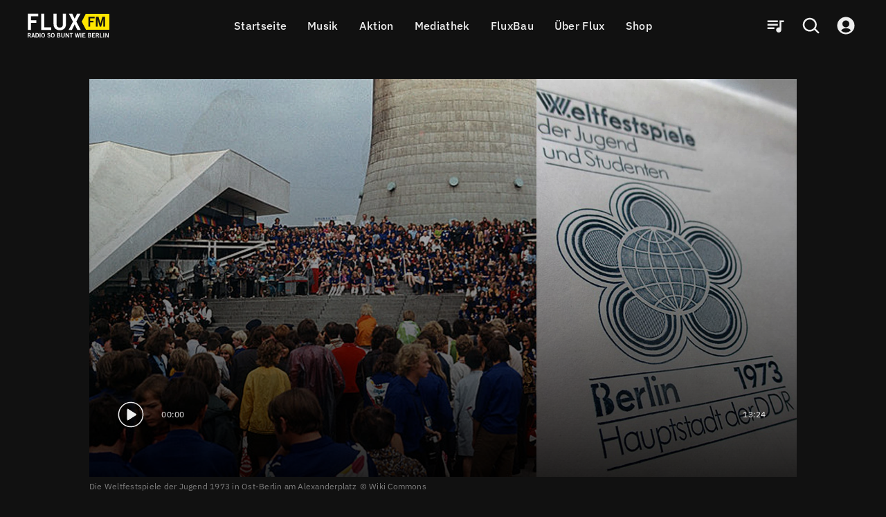

--- FILE ---
content_type: text/html; charset=utf-8
request_url: https://www.fluxfm.de/weltfestspiele-1973-ostberlin
body_size: 59230
content:
<!DOCTYPE html><html lang="de" dir="ltr" data-beasties-container><head><meta name="version" content="2.0.0">
    <meta charset="utf-8">
    <title>Die Weltfestspiele der Jugend und Studenten 1973 in Ost-Berlin</title>
    <base href="/de/">
    <meta name="viewport" content="width=device-width, initial-scale=1, minimum-scale=1">
    <link rel="apple-touch-icon" sizes="57x57" href="/assets/favicons/apple-icon-57x57.png">
    <link rel="apple-touch-icon" sizes="60x60" href="/assets/favicons/apple-icon-60x60.png">
    <link rel="apple-touch-icon" sizes="72x72" href="/assets/favicons/apple-icon-72x72.png">
    <link rel="apple-touch-icon" sizes="76x76" href="/assets/favicons/apple-icon-76x76.png">
    <link rel="apple-touch-icon" sizes="114x114" href="/assets/favicons/apple-icon-114x114.png">
    <link rel="apple-touch-icon" sizes="120x120" href="/assets/favicons/apple-icon-120x120.png">
    <link rel="apple-touch-icon" sizes="144x144" href="/assets/favicons/apple-icon-144x144.png">
    <link rel="apple-touch-icon" sizes="152x152" href="/assets/favicons/apple-icon-152x152.png">
    <link rel="apple-touch-icon" sizes="180x180" href="/assets/favicons/apple-icon-180x180.png">
    <link rel="icon" type="image/png" sizes="192x192" href="/assets/favicons/android-icon-192x192.png">
    <link rel="icon" type="image/png" sizes="32x32" href="/assets/favicons/favicon-32x32.png">
    <link rel="icon" type="image/png" sizes="96x96" href="/assets/favicons/favicon-96x96.png">
    <link rel="icon" type="image/png" sizes="16x16" href="/assets/favicons/favicon-16x16.png">
    <link rel="manifest" href="/assets/favicons/manifest.json">
    <meta name="theme-color" content="#000000">
    <meta name="msapplication-TileColor" content="#000000">
    <meta name="msapplication-TileImage" content="/assets/favicons/ms-icon-144x144.png">
    <meta name="apple-mobile-web-app-status-bar-style" content="#000000">
    <style>
            :root{--rs-values-base-unit:10px; --rs-values-spacing-sp1:5px; --rs-values-spacing-sp2:10px; --rs-values-spacing-sp3:15px; --rs-values-spacing-sp4:20px; --rs-values-spacing-sp5:30px; --rs-values-spacing-sp6:40px; --rs-values-spacing-sp7:60px; --rs-values-spacing-sp8:80px; --rs-values-spacing-sp9:100px; --rs-values-padding-page:20px; --rs-values-margin-float:15px; --rs-values-margin-block:15px; --rs-values-margin-grid-cross-axis-spacing:15px; --rs-values-margin-grid-main-axis-spacing:15px; --rs-values-layout-widths-page:1102px; --rs-values-layout-widths-block:822px; --rs-values-default-image-aspect-ratio:16:9; --rs-colors-primary:#222222; --rs-colors-on-primary:#eeeeee; --rs-colors-accent-primary:#ffdd00; --rs-colors-highlight-primary:#fff566; --rs-colors-primary-variant:#000000; --rs-colors-on-primary-variant:#eeeeee; --rs-colors-accent-primary-variant:#ffdd00; --rs-colors-highlight-primary-variant:#fff566; --rs-colors-secondary:#ffdd00; --rs-colors-on-secondary:#222222; --rs-colors-accent-secondary:#999999; --rs-colors-highlight-secondary:#EEEEEE; --rs-colors-secondary-variant:#C8B400; --rs-colors-on-secondary-variant:#222222; --rs-colors-accent-secondary-variant:#999999; --rs-colors-highlight-secondary-variant:#EEEEEE; --rs-colors-background:#111111; --rs-colors-on-background:#eeeeee; --rs-colors-accent-background:#ffdd00; --rs-colors-highlight-background:#fff566; --rs-colors-surface:#333333; --rs-colors-on-surface:#eeeeee; --rs-colors-accent-surface:#ffdd00; --rs-colors-highlight-surface:#fff566; --rs-colors-error:#fa3333; --rs-colors-on-error:#eeeeee; --rs-colors-accent-error:#ffdd00; --rs-colors-highlight-error:#fff566; --rs-colors-overlay:rgba(0, 0, 0, 0.6); --rs-colors-on-overlay:#eeeeee; --rs-colors-accent-overlay:#ffdd00; --rs-colors-highlight-overlay:#ffdd00; --rs-colors-placeholder:#666666; --rs-colors-on-placeholder:#444444; --rs-colors-focus:#808080; --rs-colors-controls-default:#eeeeee; --rs-colors-controls-on-default:#111111; --rs-colors-controls-highlight-default:#D3D3D3; --rs-colors-controls-disabled-default:#909090; --rs-colors-controls-primary:#ffdd00; --rs-colors-controls-on-primary:#111111; --rs-colors-controls-highlight-primary:#C6AB01; --rs-colors-controls-disabled-primary:#665F01; --rs-colors-controls-danger:#fa3333; --rs-colors-controls-on-danger:#eeeeee; --rs-colors-controls-highlight-danger:#fec2c2; --rs-colors-controls-disabled-danger:#fc8585; --rs-colors-controls-background:#111111; --rs-colors-controls-on-background:#eeeeee; --rs-colors-controls-border:#acacac; --rs-colors-controls-focus:#ffdd00; --rs-colors-controls-placeholder:#acacac; --rs-colors-controls-highlight:#616161; --rs-colors-controls-error:#fa3333; --rs-colors-play-bar-base:#000000; --rs-colors-play-bar-container:#000000; --rs-colors-play-bar-on:#eeeeee; --rs-colors-play-bar-accent:#ffdd00; --rs-colors-play-bar-highlight:#fff566; --rs-colors-play-bar-play-button:#eeeeee; --rs-colors-play-bar-additional-buttons-container:#333333; --rs-colors-play-bar-on-fullscreen:#eeeeee; --rs-colors-play-bar-accent-fullscreen:#ffdd00; --rs-colors-play-bar-highlight-fullscreen:#eeeeee; --rs-colors-play-bar-play-button-fullscreen:#eeeeee; --rs-colors-seek-bar-active:#ffdd00; --rs-colors-seek-bar-inactive:#eeeeee; --rs-colors-seek-bar-highlight:#fff566; --rs-colors-buttons-default:#eeeeee; --rs-colors-buttons-on-default:#111111; --rs-colors-buttons-highlight-default:#D3D3D3; --rs-colors-buttons-disabled-default:#909090; --rs-colors-buttons-outlined-text-default:#eeeeee; --rs-colors-buttons-outlined-text-highlight-default:#D3D3D3; --rs-colors-buttons-outlined-text-disabled-default:#909090; --rs-colors-buttons-plain-default:#eeeeee; --rs-colors-buttons-plain-highlight-default:#D3D3D3; --rs-colors-buttons-plain-disabled-default:#909090; --rs-colors-buttons-primary:#ffdd00; --rs-colors-buttons-on-primary:#111111; --rs-colors-buttons-highlight-primary:#C6AB01; --rs-colors-buttons-disabled-primary:#665F01; --rs-colors-buttons-outlined-text-primary:#ffdd00; --rs-colors-buttons-outlined-text-highlight-primary:#C6AB01; --rs-colors-buttons-outlined-text-disabled-primary:#665F01; --rs-colors-buttons-plain-primary:#ffdd00; --rs-colors-buttons-plain-highlight-primary:#C6AB01; --rs-colors-buttons-plain-disabled-primary:#665F01; --rs-colors-buttons-danger:#fa3333; --rs-colors-buttons-on-danger:#eeeeee; --rs-colors-buttons-highlight-danger:#fec2c2; --rs-colors-buttons-disabled-danger:#fc8585; --rs-colors-buttons-outlined-text-danger:#fa3333; --rs-colors-buttons-outlined-text-highlight-danger:#fec2c2; --rs-colors-buttons-outlined-text-disabled-danger:#fc8585; --rs-colors-buttons-plain-danger:#fa3333; --rs-colors-buttons-plain-highlight-danger:#fec2c2; --rs-colors-buttons-plain-disabled-danger:#fc8585; --rs-font-default-stack:'defaultFont',Arial, sans-serif; --rs-font-stylized-stack:'stylizedFont',Courier New, serif; --rs-font-display-weight:400; --rs-font-display-size:2rem; --rs-font-display-line-height:1.6; --rs-font-display-family:'stylizedFont',Courier New, serif; --rs-font-title-large-weight:500; --rs-font-title-large-size:2rem; --rs-font-title-large-line-height:1.4; --rs-font-title-weight:500; --rs-font-title-size:1.5rem; --rs-font-title-line-height:1.5; --rs-font-sub-title-weight:400; --rs-font-sub-title-size:1.3125rem; --rs-font-sub-title-line-height:1.6; --rs-font-body-large-weight:300; --rs-font-body-large-size:1rem; --rs-font-body-large-line-height:1.6; --rs-font-body-weight:300; --rs-font-body-size:1rem; --rs-font-body-line-height:1.5; --rs-font-body-strong-weight:500; --rs-font-body-strong-letter-spacing:0.02em; --rs-font-body-strong-size:1rem; --rs-font-body-strong-line-height:1.5; --rs-font-caption-weight:400; --rs-font-caption-size:.75rem; --rs-font-caption-line-height:1.5; --rs-font-caption-letter-spacing:0.02em; --rs-font-button-weight:400; --rs-font-button-size:1rem; --rs-font-button-line-height:1.25; --rs-font-button-small-weight:400; --rs-font-button-small-size:0.75rem; --rs-font-button-small-line-height:1.333; --rs-font-button-small-transform:uppercase; --rs-font-control-weight:300; --rs-font-control-size:1rem; --rs-font-control-line-height:1.5; }
            @media screen and (min-width: 600px){:root{--rs-values-padding-page:40px; --rs-font-display-size:3rem; --rs-font-title-large-size:2.5rem; --rs-font-title-size:2em; --rs-font-sub-title-size:1.5625rem; --rs-font-body-large-size:1.25rem; }}
            @media screen and (min-width: 960px){:root{}}
            @media screen and (min-width: 1280px){:root{}}
        </style>
    <style>@font-face{font-family:'stylizedFont';font-style:normal;font-weight:400;src:local(""),url('/assets/fonts/ibm-plex-mono-v19-latin-regular.woff2') format('woff2');font-display: swap;}@font-face{font-family:'stylizedFont';font-style:italic;font-weight:400;src:local(""),url('/assets/fonts/ibm-plex-mono-v19-latin-italic.woff2') format('woff2');font-display: swap;}@font-face{font-family:'stylizedFont';font-style:normal;font-weight:700;src:local(""),url('/assets/fonts/ibm-plex-mono-v19-latin-700.woff2') format('woff2');font-display: swap;}@font-face{font-family:'stylizedFont';font-style:italic;font-weight:700;src:local(""),url('/assets/fonts/ibm-plex-mono-v19-latin-700italic.woff2') format('woff2');font-display: swap;}@font-face{font-family:'defaultFont';font-style:normal;font-weight:300;src:local(""),url('/assets/fonts/ibm-plex-sans-v21-latin-300.woff2') format('woff2');font-display: swap;}@font-face{font-family:'defaultFont';font-style:italic;font-weight:300;src:local(""),url('/assets/fonts/ibm-plex-sans-v21-latin-300italic.woff2') format('woff2');font-display: swap;}@font-face{font-family:'defaultFont';font-style:normal;font-weight:400;src:local(""),url('/assets/fonts/ibm-plex-sans-v21-latin-regular.woff2') format('woff2');font-display: swap;}@font-face{font-family:'defaultFont';font-style:italic;font-weight:400;src:local(""),url('/assets/fonts/ibm-plex-sans-v21-latin-italic.woff2') format('woff2');font-display: swap;}@font-face{font-family:'defaultFont';font-style:normal;font-weight:500;src:local(""),url('/assets/fonts/ibm-plex-sans-v21-latin-500.woff2') format('woff2');font-display: swap;}@font-face{font-family:'defaultFont';font-style:italic;font-weight:500;src:local(""),url('/assets/fonts/ibm-plex-sans-v21-latin-500italic.woff2') format('woff2');font-display: swap;}@font-face{font-family:'defaultFont';font-style:normal;font-weight:700;src:local(""),url('/assets/fonts/ibm-plex-sans-v21-latin-700.woff2') format('woff2');font-display: swap;}@font-face{font-family:'defaultFont';font-style:italic;font-weight:700;src:local(""),url('/assets/fonts/ibm-plex-sans-v21-latin-700italic.woff2') format('woff2');font-display: swap;}</style>
    <style>.rs-u-font-display,[class*=rs-u-text-color-].rs-u-font-display{font-size:2rem;text-transform:none;letter-spacing:normal;font-style:normal}.rs-u-font-display,.rs-u-text-color-on-background.rs-u-font-display,[class*=rs-u-text-color-].rs-u-font-display{font-weight:400;line-height:1.6;font-family:stylizedFont,Courier New,serif}@media screen and (min-width:600px){.rs-u-font-display,[class*=rs-u-text-color-].rs-u-font-display{font-size:3rem}}.rs-u-text-color-on-background.rs-u-font-display{font-size:2rem}@media screen and (min-width:600px){.rs-u-text-color-on-background.rs-u-font-display{font-size:3rem}}.rs-u-font-title-large,[class*=rs-u-text-color-].rs-u-font-title-large{font-family:defaultFont,Arial,sans-serif;font-size:2rem;text-transform:none;letter-spacing:normal;font-style:normal;font-weight:500;line-height:1.4}@media screen and (min-width:600px){.rs-u-font-title-large,[class*=rs-u-text-color-].rs-u-font-title-large{font-size:2.5rem}}.rs-u-text-color-on-background.rs-u-font-title-large{font-weight:500;font-size:2rem;line-height:1.4}@media screen and (min-width:600px){.rs-u-text-color-on-background.rs-u-font-title-large{font-size:2.5rem}}.rs-u-font-title,[class*=rs-u-text-color-].rs-u-font-title{font-family:defaultFont,Arial,sans-serif;font-size:1.5rem;text-transform:none;letter-spacing:normal;font-style:normal;font-weight:500;line-height:1.5}@media screen and (min-width:600px){.rs-u-font-title,[class*=rs-u-text-color-].rs-u-font-title{font-size:2em}}.rs-u-text-color-on-background.rs-u-font-title{font-weight:500;font-size:1.5rem;line-height:1.5}@media screen and (min-width:600px){.rs-u-text-color-on-background.rs-u-font-title{font-size:2em}}.rs-u-font-sub-title,[class*=rs-u-text-color-].rs-u-font-sub-title{font-family:defaultFont,Arial,sans-serif;font-size:1.3125rem;text-transform:none;letter-spacing:normal;font-style:normal;font-weight:400;line-height:1.6}@media screen and (min-width:600px){.rs-u-font-sub-title,[class*=rs-u-text-color-].rs-u-font-sub-title{font-size:1.5625rem}}.rs-u-text-color-on-background.rs-u-font-sub-title{font-weight:400;font-size:1.3125rem;line-height:1.6}.rs-u-font-body-large b,.rs-u-font-body-large em,.rs-u-font-body-large.rs-u-font-body-large--strong,[class*=rs-u-text-color-].rs-u-font-body-large b,[class*=rs-u-text-color-].rs-u-font-body-large em,[class*=rs-u-text-color-].rs-u-font-body-large.rs-u-font-body-large--strong{font-weight:500}@media screen and (min-width:600px){.rs-u-text-color-on-background.rs-u-font-sub-title{font-size:1.5625rem}}.rs-u-font-body-large,[class*=rs-u-text-color-].rs-u-font-body-large{font-size:1rem;line-height:1.6;letter-spacing:normal;font-family:defaultFont,Arial,sans-serif;text-transform:none;font-style:normal}.rs-u-font-body-large{font-weight:300}[class*=rs-u-text-color-].rs-u-font-body-large{font-weight:300}@media screen and (min-width:600px){.rs-u-font-body-large,[class*=rs-u-text-color-].rs-u-font-body-large{font-size:1.25rem}}.rs-u-text-color-on-background.rs-u-font-body-large{font-weight:300;font-size:1rem;line-height:1.6}.rs-u-font-body b,.rs-u-font-body em,.rs-u-font-body.rs-u-font-body--strong,.rs-u-text-color-on-background.rs-u-font-body-large b,.rs-u-text-color-on-background.rs-u-font-body-large em,.rs-u-text-color-on-background.rs-u-font-body-large.rs-u-font-body-large--strong,[class*=rs-u-text-color-].rs-u-font-body b,[class*=rs-u-text-color-].rs-u-font-body em,[class*=rs-u-text-color-].rs-u-font-body.rs-u-font-body--strong{font-weight:500}@media screen and (min-width:600px){.rs-u-text-color-on-background.rs-u-font-body-large{font-size:1.25rem}}.rs-u-font-body{font-family:defaultFont,Arial,sans-serif;font-size:1rem;line-height:1.5;font-weight:300;text-transform:none;letter-spacing:normal;font-style:normal}.rs-u-text-color-on-background.rs-u-font-body,[class*=rs-u-text-color-].rs-u-font-body{font-weight:300;line-height:1.5;font-size:1rem}[class*=rs-u-text-color-].rs-u-font-body{font-family:defaultFont,Arial,sans-serif;text-transform:none;letter-spacing:normal;font-style:normal}.rs-u-text-color-on-background.rs-u-font-body b,.rs-u-text-color-on-background.rs-u-font-body em,.rs-u-text-color-on-background.rs-u-font-body.rs-u-font-body--strong{font-weight:500}.rs-u-font-body-strong,[class*=rs-u-text-color-].rs-u-font-body-strong{font-family:defaultFont,Arial,sans-serif;font-size:1rem;line-height:1.5;font-weight:500;text-transform:none;letter-spacing:.02em;font-style:normal}.rs-u-text-color-on-background.rs-u-font-body-strong{font-weight:500;letter-spacing:.02em;font-size:1rem;line-height:1.5}.rs-u-font-caption,.rs-u-text-color-on-background.rs-u-font-caption,[class*=rs-u-text-color-].rs-u-font-caption{font-weight:400;font-size:.75rem;line-height:1.5;letter-spacing:.02em}.rs-u-font-caption,[class*=rs-u-text-color-].rs-u-font-caption{font-family:defaultFont,Arial,sans-serif;text-transform:none;font-style:normal}</style>
  <!-- Google Tag Manager --><script>(function(w,d,s,l,i){w[l]=w[l]||[];w[l].push({'gtm.start':new Date().getTime(),event:'gtm.js'});var f=d.getElementsByTagName(s)[0],j=d.createElement(s),dl=l!='dataLayer'?'&l='+l:'';j.async=true;j.src='https://www.googletagmanager.com/gtm.js?id='+i+dl;f.parentNode.insertBefore(j,f);})(window,document,'script','dataLayer','GTM-M65KFNTW');</script><!-- End Google Tag Manager --><style>@charset "UTF-8";body{font-weight:var(--rs-font-body-weight, normal);letter-spacing:var(--rs-font-body-letter-spacing, initial);text-transform:var(--rs-font-body-transform, initial);font-family:var(--rs-font-body-family, var(--rs-font-default-stack));font-size:var(--rs-font-body-size, initial);line-height:var(--rs-font-body-line-height, initial);-webkit-text-decoration:var(--rs-font-body-decoration, initial);text-decoration:var(--rs-font-body-decoration, initial);font-style:var(--rs-font-body-style, initial)}body{--rs-colors-player-active:var(--rs-colors-text-accent, var(--rs-colors-text-link));--rs-colors-player-inactive:var(--rs-colors-text);--rs-colors-player-highlight:var(--rs-colors-text-highlight)}:root{--rs-colors-text-background:var(--rs-colors-background);--rs-colors-text:var(--rs-colors-on-background);--rs-colors-text-highlight:var(--rs-colors-highlight-background);--rs-colors-text-title:var(--rs-colors-on-background);--rs-colors-text-link:var(--rs-colors-accent-background);--rs-colors-text-accent:var(--rs-colors-accent-background)}html{-webkit-font-smoothing:antialiased;-moz-osx-font-smoothing:grayscale;text-rendering:geometricPrecision;display:flex;min-height:100%;background-color:var(--rs-colors-background);--rs-colors-buttons-default-fallback:var( --rs-colors-buttons-default );--rs-colors-buttons-on-default-fallback:var( --rs-colors-buttons-on-default );--rs-colors-buttons-highlight-default-fallback:var( --rs-colors-buttons-highlight-default );--rs-colors-buttons-disabled-default-fallback:var( --rs-colors-buttons-disabled-default );--rs-colors-buttons-outlined-text-default-fallback:var( --rs-colors-buttons-outlined-text-default );--rs-colors-buttons-outlined-text-highlight-default-fallback:var( --rs-colors-buttons-outlined-text-highlight-default );--rs-colors-buttons-outlined-text-disabled-default-fallback:var( --rs-colors-buttons-outlined-text-disabled-default );--rs-colors-buttons-plain-default-fallback:var( --rs-colors-buttons-plain-default );--rs-colors-buttons-plain-highlight-default-fallback:var( --rs-colors-buttons-plain-highlight-default );--rs-colors-buttons-plain-disabled-default-fallback:var( --rs-colors-buttons-plain-disabled-default );--rs-colors-buttons-primary-fallback:var( --rs-colors-buttons-primary );--rs-colors-buttons-on-primary-fallback:var( --rs-colors-buttons-on-primary );--rs-colors-buttons-highlight-primary-fallback:var( --rs-colors-buttons-highlight-primary );--rs-colors-buttons-disabled-primary-fallback:var( --rs-colors-buttons-disabled-primary );--rs-colors-buttons-outlined-text-primary-fallback:var( --rs-colors-buttons-outlined-text-primary );--rs-colors-buttons-outlined-text-highlight-primary-fallback:var( --rs-colors-buttons-outlined-text-highlight-primary );--rs-colors-buttons-outlined-text-disabled-primary-fallback:var( --rs-colors-buttons-outlined-text-disabled-primary );--rs-colors-buttons-plain-primary-fallback:var( --rs-colors-buttons-plain-primary );--rs-colors-buttons-plain-highlight-primary-fallback:var( --rs-colors-buttons-plain-highlight-primary );--rs-colors-buttons-plain-disabled-primary-fallback:var( --rs-colors-buttons-plain-disabled-primary );--rs-colors-buttons-danger-fallback:var( --rs-colors-buttons-danger );--rs-colors-buttons-on-danger-fallback:var( --rs-colors-buttons-on-danger );--rs-colors-buttons-highlight-danger-fallback:var( --rs-colors-buttons-highlight-danger );--rs-colors-buttons-disabled-danger-fallback:var( --rs-colors-buttons-disabled-danger );--rs-colors-buttons-outlined-text-danger-fallback:var( --rs-colors-buttons-outlined-text-danger );--rs-colors-buttons-outlined-text-highlight-danger-fallback:var( --rs-colors-buttons-outlined-text-highlight-danger );--rs-colors-buttons-outlined-text-disabled-danger-fallback:var( --rs-colors-buttons-outlined-text-disabled-danger );--rs-colors-buttons-plain-danger-fallback:var( --rs-colors-buttons-plain-danger );--rs-colors-buttons-plain-highlight-danger-fallback:var( --rs-colors-buttons-plain-highlight-danger );--rs-colors-buttons-plain-disabled-danger-fallback:var( --rs-colors-buttons-plain-disabled-danger )}body{flex-shrink:0;min-height:100%;width:100vw;margin:0;padding:0;font-size:16px;overflow-x:hidden}*{-webkit-tap-highlight-color:transparent}*:focus{outline:none}html,body{background-color:var(--rs-colors-background)}body{color:var(--rs-colors-text);padding:0;margin:0;text-rendering:geometricPrecision}body *{box-sizing:border-box}</style><style>@charset "UTF-8";h1{font-weight:var(--rs-font-title-large-weight, normal);letter-spacing:var(--rs-font-title-large-letter-spacing, initial);text-transform:var(--rs-font-title-large-transform, initial);font-family:var(--rs-font-title-large-family, var(--rs-font-default-stack));font-size:var(--rs-font-title-large-size, initial);line-height:var(--rs-font-title-large-line-height, initial);-webkit-text-decoration:var(--rs-font-title-large-decoration, initial);text-decoration:var(--rs-font-title-large-decoration, initial);font-style:var(--rs-font-title-large-style, initial)}body,p,ul{font-weight:var(--rs-font-body-weight, normal);letter-spacing:var(--rs-font-body-letter-spacing, initial);text-transform:var(--rs-font-body-transform, initial);font-family:var(--rs-font-body-family, var(--rs-font-default-stack));font-size:var(--rs-font-body-size, initial);line-height:var(--rs-font-body-line-height, initial);-webkit-text-decoration:var(--rs-font-body-decoration, initial);text-decoration:var(--rs-font-body-decoration, initial);font-style:var(--rs-font-body-style, initial)}figcaption{font-weight:var(--rs-font-caption-weight, normal);letter-spacing:var(--rs-font-caption-letter-spacing, initial);text-transform:var(--rs-font-caption-transform, initial);font-family:var(--rs-font-caption-family, var(--rs-font-default-stack));font-size:var(--rs-font-caption-size, initial);line-height:var(--rs-font-caption-line-height, initial);-webkit-text-decoration:var(--rs-font-caption-decoration, initial);text-decoration:var(--rs-font-caption-decoration, initial);font-style:var(--rs-font-caption-style, initial)}.overlay-layer-2{z-index:1021}body{--rs-colors-player-active: var(--rs-colors-text-accent, var(--rs-colors-text-link));--rs-colors-player-inactive: var(--rs-colors-text);--rs-colors-player-highlight: var(--rs-colors-text-highlight)}.rs-element{--rs-display-sm: block;display:var(--rs-display-sm);align-self:center;box-sizing:border-box;pointer-events:all;--rs-position-sm: relative;position:var(--rs-position-sm);--rs-top-sm: initial;top:var(--rs-top-sm);--rs-left-sm: initial;left:var(--rs-left-sm);--rs-right-sm: initial;right:var(--rs-right-sm);--rs-bottom-sm: initial;bottom:var(--rs-bottom-sm);--rs-height-sm: initial;height:var(--rs-height-sm);--rs-width-sm: initial;width:var(--rs-width-sm);--rs-min-width-sm: initial;min-width:var(--rs-min-width-sm);--rs-min-height-sm: initial;min-height:var(--rs-min-height-sm);--rs-max-width-sm: initial;max-width:var(--rs-max-width-sm);--rs-max-height-sm: initial;max-height:var(--rs-max-height-sm);--rs-margin-sm: initial;margin:var(--rs-margin-sm);--rs-padding-sm: initial;padding:var(--rs-padding-sm);--rs-border-top-sm: initial;border-top:var(--rs-border-top-sm);--rs-border-right-sm: initial;border-right:var(--rs-border-right-sm);--rs-border-bottom-sm: initial;border-bottom:var(--rs-border-bottom-sm);--rs-border-left-sm: initial;border-left:var(--rs-border-left-sm);--rs-border-radius-sm: initial;border-radius:var(--rs-border-radius-sm);--rs-background-color-sm: initial;background-color:var(--rs-background-color-sm);--rs-opacity-sm: initial;opacity:var(--rs-opacity-sm);--rs-box-shadow-sm: initial;box-shadow:var(--rs-box-shadow-sm);--rs-float-sm: initial;float:var(--rs-float-sm);--rs-flex-basis-sm: initial;flex-basis:var(--rs-flex-basis-sm);--rs-flex-grow-sm: initial;flex-grow:var(--rs-flex-grow-sm);--rs-flex-shrink-sm: initial;flex-shrink:var(--rs-flex-shrink-sm);--rs-align-self-sm: initial;align-self:var(--rs-align-self-sm);--rs-justify-self-sm: initial;justify-self:var(--rs-justify-self-sm)}@media only screen and (min-width: 600px){.rs-element{--rs-display-md: block;display:var(--rs-display-md, var(--rs-display-sm))}}@media only screen and (min-width: 960px){.rs-element{--rs-display-lg: block;display:var(--rs-display-lg, var(--rs-display-md, var(--rs-display-sm)))}}@media only screen and (min-width: 1280px){.rs-element{--rs-display-xl: block;display:var(--rs-display-xl, var(--rs-display-lg, var(--rs-display-md, var(--rs-display-sm))))}}@media only screen and (min-width: 600px){.rs-element{--rs-position-md: relative;position:var(--rs-position-md, var(--rs-position-sm))}}@media only screen and (min-width: 960px){.rs-element{--rs-position-lg: relative;position:var(--rs-position-lg, var(--rs-position-md, var(--rs-position-sm)))}}@media only screen and (min-width: 1280px){.rs-element{--rs-position-xl: relative;position:var(--rs-position-xl, var(--rs-position-lg, var(--rs-position-md, var(--rs-position-sm))))}}@media only screen and (min-width: 600px){.rs-element{--rs-top-md: initial;top:var(--rs-top-md, var(--rs-top-sm));--rs-left-md: initial;left:var(--rs-left-md, var(--rs-left-sm));--rs-right-md: initial;right:var(--rs-right-md, var(--rs-right-sm));--rs-bottom-md: initial;bottom:var(--rs-bottom-md, var(--rs-bottom-sm));--rs-height-md: initial;height:var(--rs-height-md, var(--rs-height-sm));--rs-width-md: initial;width:var(--rs-width-md, var(--rs-width-sm));--rs-min-width-md: initial;min-width:var(--rs-min-width-md, var(--rs-min-width-sm));--rs-min-height-md: initial;min-height:var(--rs-min-height-md, var(--rs-min-height-sm));--rs-max-width-md: initial;max-width:var(--rs-max-width-md, var(--rs-max-width-sm));--rs-max-height-md: initial;max-height:var(--rs-max-height-md, var(--rs-max-height-sm));--rs-margin-md: initial;margin:var(--rs-margin-md, var(--rs-margin-sm));--rs-padding-md: initial;padding:var(--rs-padding-md, var(--rs-padding-sm));--rs-border-top-md: initial;border-top:var(--rs-border-top-md, var(--rs-border-top-sm));--rs-border-right-md: initial;border-right:var(--rs-border-right-md, var(--rs-border-right-sm));--rs-border-bottom-md: initial;border-bottom:var(--rs-border-bottom-md, var(--rs-border-bottom-sm));--rs-border-left-md: initial;border-left:var(--rs-border-left-md, var(--rs-border-left-sm));--rs-border-radius-md: initial;border-radius:var(--rs-border-radius-md, var(--rs-border-radius-sm));--rs-background-color-md: initial;background-color:var(--rs-background-color-md, var(--rs-background-color-sm));--rs-opacity-md: initial;opacity:var(--rs-opacity-md, var(--rs-opacity-sm));--rs-box-shadow-md: initial;box-shadow:var(--rs-box-shadow-md, var(--rs-box-shadow-sm));--rs-float-md: initial;float:var(--rs-float-md, var(--rs-float-sm));--rs-flex-basis-md: initial;flex-basis:var(--rs-flex-basis-md, var(--rs-flex-basis-sm));--rs-flex-grow-md: initial;flex-grow:var(--rs-flex-grow-md, var(--rs-flex-grow-sm));--rs-flex-shrink-md: initial;flex-shrink:var(--rs-flex-shrink-md, var(--rs-flex-shrink-sm));--rs-align-self-md: initial;align-self:var(--rs-align-self-md, var(--rs-align-self-sm));--rs-justify-self-md: initial;justify-self:var(--rs-justify-self-md, var(--rs-justify-self-sm))}}@media only screen and (min-width: 960px){.rs-element{--rs-top-lg: initial;top:var(--rs-top-lg, var(--rs-top-md, var(--rs-top-sm)));--rs-left-lg: initial;left:var(--rs-left-lg, var(--rs-left-md, var(--rs-left-sm)));--rs-right-lg: initial;right:var(--rs-right-lg, var(--rs-right-md, var(--rs-right-sm)));--rs-bottom-lg: initial;bottom:var(--rs-bottom-lg, var(--rs-bottom-md, var(--rs-bottom-sm)));--rs-height-lg: initial;height:var(--rs-height-lg, var(--rs-height-md, var(--rs-height-sm)));--rs-width-lg: initial;width:var(--rs-width-lg, var(--rs-width-md, var(--rs-width-sm)));--rs-min-width-lg: initial;min-width:var(--rs-min-width-lg, var(--rs-min-width-md, var(--rs-min-width-sm)));--rs-min-height-lg: initial;min-height:var(--rs-min-height-lg, var(--rs-min-height-md, var(--rs-min-height-sm)));--rs-max-width-lg: initial;max-width:var(--rs-max-width-lg, var(--rs-max-width-md, var(--rs-max-width-sm)));--rs-max-height-lg: initial;max-height:var(--rs-max-height-lg, var(--rs-max-height-md, var(--rs-max-height-sm)));--rs-margin-lg: initial;margin:var(--rs-margin-lg, var(--rs-margin-md, var(--rs-margin-sm)));--rs-padding-lg: initial;padding:var(--rs-padding-lg, var(--rs-padding-md, var(--rs-padding-sm)));--rs-border-top-lg: initial;border-top:var(--rs-border-top-lg, var(--rs-border-top-md, var(--rs-border-top-sm)));--rs-border-right-lg: initial;border-right:var(--rs-border-right-lg, var(--rs-border-right-md, var(--rs-border-right-sm)));--rs-border-bottom-lg: initial;border-bottom:var(--rs-border-bottom-lg, var(--rs-border-bottom-md, var(--rs-border-bottom-sm)));--rs-border-left-lg: initial;border-left:var(--rs-border-left-lg, var(--rs-border-left-md, var(--rs-border-left-sm)));--rs-border-radius-lg: initial;border-radius:var(--rs-border-radius-lg, var(--rs-border-radius-md, var(--rs-border-radius-sm)));--rs-background-color-lg: initial;background-color:var(--rs-background-color-lg, var(--rs-background-color-md, var(--rs-background-color-sm)));--rs-opacity-lg: initial;opacity:var(--rs-opacity-lg, var(--rs-opacity-md, var(--rs-opacity-sm)));--rs-box-shadow-lg: initial;box-shadow:var(--rs-box-shadow-lg, var(--rs-box-shadow-md, var(--rs-box-shadow-sm)));--rs-float-lg: initial;float:var(--rs-float-lg, var(--rs-float-md, var(--rs-float-sm)));--rs-flex-basis-lg: initial;flex-basis:var(--rs-flex-basis-lg, var(--rs-flex-basis-md, var(--rs-flex-basis-sm)));--rs-flex-grow-lg: initial;flex-grow:var(--rs-flex-grow-lg, var(--rs-flex-grow-md, var(--rs-flex-grow-sm)));--rs-flex-shrink-lg: initial;flex-shrink:var(--rs-flex-shrink-lg, var(--rs-flex-shrink-md, var(--rs-flex-shrink-sm)));--rs-align-self-lg: initial;align-self:var(--rs-align-self-lg, var(--rs-align-self-md, var(--rs-align-self-sm)));--rs-justify-self-lg: initial;justify-self:var(--rs-justify-self-lg, var(--rs-justify-self-md, var(--rs-justify-self-sm)))}}@media only screen and (min-width: 1280px){.rs-element{--rs-top-xl: initial;top:var(--rs-top-xl, var(--rs-top-lg, var(--rs-top-md, var(--rs-top-sm))));--rs-left-xl: initial;left:var(--rs-left-xl, var(--rs-left-lg, var(--rs-left-md, var(--rs-left-sm))));--rs-right-xl: initial;right:var(--rs-right-xl, var(--rs-right-lg, var(--rs-right-md, var(--rs-right-sm))));--rs-bottom-xl: initial;bottom:var(--rs-bottom-xl, var(--rs-bottom-lg, var(--rs-bottom-md, var(--rs-bottom-sm))));--rs-height-xl: initial;height:var(--rs-height-xl, var(--rs-height-lg, var(--rs-height-md, var(--rs-height-sm))));--rs-width-xl: initial;width:var(--rs-width-xl, var(--rs-width-lg, var(--rs-width-md, var(--rs-width-sm))));--rs-min-width-xl: initial;min-width:var(--rs-min-width-xl, var(--rs-min-width-lg, var(--rs-min-width-md, var(--rs-min-width-sm))));--rs-min-height-xl: initial;min-height:var(--rs-min-height-xl, var(--rs-min-height-lg, var(--rs-min-height-md, var(--rs-min-height-sm))));--rs-max-width-xl: initial;max-width:var(--rs-max-width-xl, var(--rs-max-width-lg, var(--rs-max-width-md, var(--rs-max-width-sm))));--rs-max-height-xl: initial;max-height:var(--rs-max-height-xl, var(--rs-max-height-lg, var(--rs-max-height-md, var(--rs-max-height-sm))));--rs-margin-xl: initial;margin:var(--rs-margin-xl, var(--rs-margin-lg, var(--rs-margin-md, var(--rs-margin-sm))));--rs-padding-xl: initial;padding:var(--rs-padding-xl, var(--rs-padding-lg, var(--rs-padding-md, var(--rs-padding-sm))));--rs-border-top-xl: initial;border-top:var(--rs-border-top-xl, var(--rs-border-top-lg, var(--rs-border-top-md, var(--rs-border-top-sm))));--rs-border-right-xl: initial;border-right:var(--rs-border-right-xl, var(--rs-border-right-lg, var(--rs-border-right-md, var(--rs-border-right-sm))));--rs-border-bottom-xl: initial;border-bottom:var(--rs-border-bottom-xl, var(--rs-border-bottom-lg, var(--rs-border-bottom-md, var(--rs-border-bottom-sm))));--rs-border-left-xl: initial;border-left:var(--rs-border-left-xl, var(--rs-border-left-lg, var(--rs-border-left-md, var(--rs-border-left-sm))));--rs-border-radius-xl: initial;border-radius:var(--rs-border-radius-xl, var(--rs-border-radius-lg, var(--rs-border-radius-md, var(--rs-border-radius-sm))));--rs-background-color-xl: initial;background-color:var(--rs-background-color-xl, var(--rs-background-color-lg, var(--rs-background-color-md, var(--rs-background-color-sm))));--rs-opacity-xl: initial;opacity:var(--rs-opacity-xl, var(--rs-opacity-lg, var(--rs-opacity-md, var(--rs-opacity-sm))));--rs-box-shadow-xl: initial;box-shadow:var(--rs-box-shadow-xl, var(--rs-box-shadow-lg, var(--rs-box-shadow-md, var(--rs-box-shadow-sm))));--rs-float-xl: initial;float:var(--rs-float-xl, var(--rs-float-lg, var(--rs-float-md, var(--rs-float-sm))));--rs-flex-basis-xl: initial;flex-basis:var(--rs-flex-basis-xl, var(--rs-flex-basis-lg, var(--rs-flex-basis-md, var(--rs-flex-basis-sm))));--rs-flex-grow-xl: initial;flex-grow:var(--rs-flex-grow-xl, var(--rs-flex-grow-lg, var(--rs-flex-grow-md, var(--rs-flex-grow-sm))));--rs-flex-shrink-xl: initial;flex-shrink:var(--rs-flex-shrink-xl, var(--rs-flex-shrink-lg, var(--rs-flex-shrink-md, var(--rs-flex-shrink-sm))));--rs-align-self-xl: initial;align-self:var(--rs-align-self-xl, var(--rs-align-self-lg, var(--rs-align-self-md, var(--rs-align-self-sm))));--rs-justify-self-xl: initial;justify-self:var(--rs-justify-self-xl, var(--rs-justify-self-lg, var(--rs-justify-self-md, var(--rs-justify-self-sm))))}}.rs-container{--rs-display-sm: initial;display:var(--rs-display-sm);--rs-flex-direction-sm: initial;flex-direction:var(--rs-flex-direction-sm);--rs-align-items-sm: initial;align-items:var(--rs-align-items-sm);--rs-justify-content-sm: initial;justify-content:var(--rs-justify-content-sm);--rs-grid-template-columns-sm: initial;grid-template-columns:var(--rs-grid-template-columns-sm);--rs-column-gap-sm: initial;column-gap:var(--rs-column-gap-sm);--rs-row-gap-sm: initial;row-gap:var(--rs-row-gap-sm)}@media only screen and (min-width: 600px){.rs-container{--rs-display-md: initial;display:var(--rs-display-md, var(--rs-display-sm));--rs-flex-direction-md: initial;flex-direction:var(--rs-flex-direction-md, var(--rs-flex-direction-sm));--rs-align-items-md: initial;align-items:var(--rs-align-items-md, var(--rs-align-items-sm));--rs-justify-content-md: initial;justify-content:var(--rs-justify-content-md, var(--rs-justify-content-sm));--rs-grid-template-columns-md: initial;grid-template-columns:var(--rs-grid-template-columns-md, var(--rs-grid-template-columns-sm));--rs-column-gap-md: initial;column-gap:var(--rs-column-gap-md, var(--rs-column-gap-sm));--rs-row-gap-md: initial;row-gap:var(--rs-row-gap-md, var(--rs-row-gap-sm))}}@media only screen and (min-width: 960px){.rs-container{--rs-display-lg: initial;display:var(--rs-display-lg, var(--rs-display-md, var(--rs-display-sm)));--rs-flex-direction-lg: initial;flex-direction:var(--rs-flex-direction-lg, var(--rs-flex-direction-md, var(--rs-flex-direction-sm)));--rs-align-items-lg: initial;align-items:var(--rs-align-items-lg, var(--rs-align-items-md, var(--rs-align-items-sm)));--rs-justify-content-lg: initial;justify-content:var(--rs-justify-content-lg, var(--rs-justify-content-md, var(--rs-justify-content-sm)));--rs-grid-template-columns-lg: initial;grid-template-columns:var(--rs-grid-template-columns-lg, var(--rs-grid-template-columns-md, var(--rs-grid-template-columns-sm)));--rs-column-gap-lg: initial;column-gap:var(--rs-column-gap-lg, var(--rs-column-gap-md, var(--rs-column-gap-sm)));--rs-row-gap-lg: initial;row-gap:var(--rs-row-gap-lg, var(--rs-row-gap-md, var(--rs-row-gap-sm)))}}@media only screen and (min-width: 1280px){.rs-container{--rs-display-xl: initial;display:var(--rs-display-xl, var(--rs-display-lg, var(--rs-display-md, var(--rs-display-sm))));--rs-flex-direction-xl: initial;flex-direction:var(--rs-flex-direction-xl, var(--rs-flex-direction-lg, var(--rs-flex-direction-md, var(--rs-flex-direction-sm))));--rs-align-items-xl: initial;align-items:var(--rs-align-items-xl, var(--rs-align-items-lg, var(--rs-align-items-md, var(--rs-align-items-sm))));--rs-justify-content-xl: initial;justify-content:var(--rs-justify-content-xl, var(--rs-justify-content-lg, var(--rs-justify-content-md, var(--rs-justify-content-sm))));--rs-grid-template-columns-xl: initial;grid-template-columns:var(--rs-grid-template-columns-xl, var(--rs-grid-template-columns-lg, var(--rs-grid-template-columns-md, var(--rs-grid-template-columns-sm))));--rs-column-gap-xl: initial;column-gap:var(--rs-column-gap-xl, var(--rs-column-gap-lg, var(--rs-column-gap-md, var(--rs-column-gap-sm))));--rs-row-gap-xl: initial;row-gap:var(--rs-row-gap-xl, var(--rs-row-gap-lg, var(--rs-row-gap-md, var(--rs-row-gap-sm))))}}.rs-text{--rs-text-align-sm: unset;text-align:var(--rs-text-align-sm);overflow-wrap:break-word;word-wrap:break-word;hyphens:auto;-webkit-hyphenate-character:"-"}@media only screen and (min-width: 600px){.rs-text{--rs-text-align-md: unset;text-align:var(--rs-text-align-md, var(--rs-text-align-sm))}}@media only screen and (min-width: 960px){.rs-text{--rs-text-align-lg: unset;text-align:var(--rs-text-align-lg, var(--rs-text-align-md, var(--rs-text-align-sm)))}}@media only screen and (min-width: 1280px){.rs-text{--rs-text-align-xl: unset;text-align:var(--rs-text-align-xl, var(--rs-text-align-lg, var(--rs-text-align-md, var(--rs-text-align-sm))))}}a{cursor:pointer;color:var(--rs-colors-text-link);transition:color .3s ease-in-out;text-decoration:none}a:hover{color:var(--rs-colors-text-highlight);text-decoration:underline}p,ul{margin:var(--rs-values-spacing-sp3) 0}p{overflow-wrap:break-word;word-wrap:break-word;hyphens:auto;-webkit-hyphenate-character:"-"}ul{padding-left:calc(var(--rs-values-spacing-sp3) + 1em)}ul ul{margin:0}figure{margin:0}figcaption{margin:0}img{display:block}:root{--rs-colors-text-background: var(--rs-colors-background);--rs-colors-text: var(--rs-colors-on-background);--rs-colors-text-highlight: var(--rs-colors-highlight-background);--rs-colors-text-title: var(--rs-colors-on-background);--rs-colors-text-link: var(--rs-colors-accent-background);--rs-colors-text-accent: var(--rs-colors-accent-background)}html{-webkit-font-smoothing:antialiased;-moz-osx-font-smoothing:grayscale;text-rendering:geometricPrecision;display:flex;min-height:100%;background-color:var(--rs-colors-background);--rs-colors-buttons-default-fallback: var( --rs-colors-buttons-default );--rs-colors-buttons-on-default-fallback: var( --rs-colors-buttons-on-default );--rs-colors-buttons-highlight-default-fallback: var( --rs-colors-buttons-highlight-default );--rs-colors-buttons-disabled-default-fallback: var( --rs-colors-buttons-disabled-default );--rs-colors-buttons-outlined-text-default-fallback: var( --rs-colors-buttons-outlined-text-default );--rs-colors-buttons-outlined-text-highlight-default-fallback: var( --rs-colors-buttons-outlined-text-highlight-default );--rs-colors-buttons-outlined-text-disabled-default-fallback: var( --rs-colors-buttons-outlined-text-disabled-default );--rs-colors-buttons-plain-default-fallback: var( --rs-colors-buttons-plain-default );--rs-colors-buttons-plain-highlight-default-fallback: var( --rs-colors-buttons-plain-highlight-default );--rs-colors-buttons-plain-disabled-default-fallback: var( --rs-colors-buttons-plain-disabled-default );--rs-colors-buttons-primary-fallback: var( --rs-colors-buttons-primary );--rs-colors-buttons-on-primary-fallback: var( --rs-colors-buttons-on-primary );--rs-colors-buttons-highlight-primary-fallback: var( --rs-colors-buttons-highlight-primary );--rs-colors-buttons-disabled-primary-fallback: var( --rs-colors-buttons-disabled-primary );--rs-colors-buttons-outlined-text-primary-fallback: var( --rs-colors-buttons-outlined-text-primary );--rs-colors-buttons-outlined-text-highlight-primary-fallback: var( --rs-colors-buttons-outlined-text-highlight-primary );--rs-colors-buttons-outlined-text-disabled-primary-fallback: var( --rs-colors-buttons-outlined-text-disabled-primary );--rs-colors-buttons-plain-primary-fallback: var( --rs-colors-buttons-plain-primary );--rs-colors-buttons-plain-highlight-primary-fallback: var( --rs-colors-buttons-plain-highlight-primary );--rs-colors-buttons-plain-disabled-primary-fallback: var( --rs-colors-buttons-plain-disabled-primary );--rs-colors-buttons-danger-fallback: var( --rs-colors-buttons-danger );--rs-colors-buttons-on-danger-fallback: var( --rs-colors-buttons-on-danger );--rs-colors-buttons-highlight-danger-fallback: var( --rs-colors-buttons-highlight-danger );--rs-colors-buttons-disabled-danger-fallback: var( --rs-colors-buttons-disabled-danger );--rs-colors-buttons-outlined-text-danger-fallback: var( --rs-colors-buttons-outlined-text-danger );--rs-colors-buttons-outlined-text-highlight-danger-fallback: var( --rs-colors-buttons-outlined-text-highlight-danger );--rs-colors-buttons-outlined-text-disabled-danger-fallback: var( --rs-colors-buttons-outlined-text-disabled-danger );--rs-colors-buttons-plain-danger-fallback: var( --rs-colors-buttons-plain-danger );--rs-colors-buttons-plain-highlight-danger-fallback: var( --rs-colors-buttons-plain-highlight-danger );--rs-colors-buttons-plain-disabled-danger-fallback: var( --rs-colors-buttons-plain-disabled-danger )}body{flex-shrink:0;min-height:100%;width:100vw;margin:0;padding:0;font-size:16px;overflow-x:hidden}*{-webkit-tap-highlight-color:transparent}*:focus{outline:none}.rs-u-container{margin-right:auto;margin-left:auto;padding-left:var(--rs-values-padding-page);padding-right:var(--rs-values-padding-page);width:100%;max-width:calc(var(--rs-values-layout-widths-page))}.rs-u-container--block{max-width:calc(var(--rs-values-layout-widths-block))}@media only screen and (min-width: 600px){.rs-u-container--full-width{max-width:initial}}.rs-u-mar-0{margin:0!important}.rs-u-mar-x-1{margin-left:var(--rs-values-spacing-sp1)!important;margin-right:var(--rs-values-spacing-sp1)!important}.rs-u-pad-y-0{padding-top:0!important;padding-bottom:0!important}.rs-u-mar-y-3{margin-top:var(--rs-values-spacing-sp3)!important;margin-bottom:var(--rs-values-spacing-sp3)!important}.rs-u-mar-t-1{margin-top:var(--rs-values-spacing-sp1)!important}.rs-u-mar-t-4{margin-top:var(--rs-values-spacing-sp4)!important}.rs-u-mar-t-7{margin-top:var(--rs-values-spacing-sp7)!important}.rs-u-mar-b-0{margin-bottom:0!important}.rs-u-mar-b-9{margin-bottom:var(--rs-values-spacing-sp9)!important}.rs-u-mar-l-1{margin-left:var(--rs-values-spacing-sp1)!important}.rs-u-mar-l-2{margin-left:var(--rs-values-spacing-sp2)!important}.rs-u-mar-l-3{margin-left:var(--rs-values-spacing-sp3)!important}.rs-u-mar-r-2{margin-right:var(--rs-values-spacing-sp2)!important}.rs-u-mar-r-3{margin-right:var(--rs-values-spacing-sp3)!important}.rs-u-mar-r-4{margin-right:var(--rs-values-spacing-sp4)!important}.rs-u-text-color-variant{color:var(--rs-colors-text)!important;opacity:.5}[class*=rs-u-text-color-] a,[class*=rs-u-background-color-] a{color:var(--rs-colors-text-link)}@media (hover: hover){[class*=rs-u-text-color-] a:hover,[class*=rs-u-background-color-] a:hover{color:var(--rs-colors-text-highlight)}}.rs-u-background-color-background{--rs-colors-text-background: var(--rs-colors-background);background-color:var(--rs-colors-background)}.rs-u-background-color-background,.rs-u-text-color-on-background{--rs-colors-text: var(--rs-colors-on-background);--rs-colors-text-accent: var(--rs-colors-accent-background);--rs-colors-text-highlight: var(--rs-colors-highlight-background);--rs-colors-text-link: var(--rs-colors-accent-background);--rs-colors-text-title: var(--rs-colors-on-background);--rs-colors-buttons-default: var( --rs-colors-buttons-on-background-bg-default, var(--rs-colors-buttons-default-fallback) );--rs-colors-buttons-on-default: var( --rs-colors-buttons-on-background-bg-on-default, var(--rs-colors-buttons-on-default-fallback) );--rs-colors-buttons-highlight-default: var( --rs-colors-buttons-on-background-bg-highlight-default, var( --rs-colors-buttons-highlight-default-fallback ) );--rs-colors-buttons-disabled-default: var( --rs-colors-buttons-on-background-bg-disabled-default, var( --rs-colors-buttons-disabled-default-fallback ) );--rs-colors-buttons-outlined-text-default: var( --rs-colors-buttons-on-background-bg-outlined-text-default, var( --rs-colors-buttons-outlined-text-default-fallback ) );--rs-colors-buttons-outlined-text-highlight-default: var( --rs-colors-buttons-on-background-bg-outlined-text-highlight-default, var( --rs-colors-buttons-outlined-text-highlight-default-fallback ) );--rs-colors-buttons-outlined-text-disabled-default: var( --rs-colors-buttons-on-background-bg-outlined-text-disabled-default, var( --rs-colors-buttons-outlined-text-disabled-default-fallback ) );--rs-colors-buttons-plain-default: var( --rs-colors-buttons-on-background-bg-plain-default, var( --rs-colors-buttons-plain-default-fallback ) );--rs-colors-buttons-plain-highlight-default: var( --rs-colors-buttons-on-background-bg-plain-highlight-default, var( --rs-colors-buttons-plain-highlight-default-fallback ) );--rs-colors-buttons-plain-disabled-default: var( --rs-colors-buttons-on-background-bg-plain-disabled-default, var( --rs-colors-buttons-plain-disabled-default-fallback ) );--rs-colors-buttons-primary: var( --rs-colors-buttons-on-background-bg-primary, var(--rs-colors-buttons-primary-fallback) );--rs-colors-buttons-on-primary: var( --rs-colors-buttons-on-background-bg-on-primary, var(--rs-colors-buttons-on-primary-fallback) );--rs-colors-buttons-highlight-primary: var( --rs-colors-buttons-on-background-bg-highlight-primary, var( --rs-colors-buttons-highlight-primary-fallback ) );--rs-colors-buttons-disabled-primary: var( --rs-colors-buttons-on-background-bg-disabled-primary, var( --rs-colors-buttons-disabled-primary-fallback ) );--rs-colors-buttons-outlined-text-primary: var( --rs-colors-buttons-on-background-bg-outlined-text-primary, var( --rs-colors-buttons-outlined-text-primary-fallback ) );--rs-colors-buttons-outlined-text-highlight-primary: var( --rs-colors-buttons-on-background-bg-outlined-text-highlight-primary, var( --rs-colors-buttons-outlined-text-highlight-primary-fallback ) );--rs-colors-buttons-outlined-text-disabled-primary: var( --rs-colors-buttons-on-background-bg-outlined-text-disabled-primary, var( --rs-colors-buttons-outlined-text-disabled-primary-fallback ) );--rs-colors-buttons-plain-primary: var( --rs-colors-buttons-on-background-bg-plain-primary, var( --rs-colors-buttons-plain-primary-fallback ) );--rs-colors-buttons-plain-highlight-primary: var( --rs-colors-buttons-on-background-bg-plain-highlight-primary, var( --rs-colors-buttons-plain-highlight-primary-fallback ) );--rs-colors-buttons-plain-disabled-primary: var( --rs-colors-buttons-on-background-bg-plain-disabled-primary, var( --rs-colors-buttons-plain-disabled-primary-fallback ) );--rs-colors-buttons-danger: var( --rs-colors-buttons-on-background-bg-danger, var(--rs-colors-buttons-danger-fallback) );--rs-colors-buttons-on-danger: var( --rs-colors-buttons-on-background-bg-on-danger, var(--rs-colors-buttons-on-danger-fallback) );--rs-colors-buttons-highlight-danger: var( --rs-colors-buttons-on-background-bg-highlight-danger, var( --rs-colors-buttons-highlight-danger-fallback ) );--rs-colors-buttons-disabled-danger: var( --rs-colors-buttons-on-background-bg-disabled-danger, var( --rs-colors-buttons-disabled-danger-fallback ) );--rs-colors-buttons-outlined-text-danger: var( --rs-colors-buttons-on-background-bg-outlined-text-danger, var( --rs-colors-buttons-outlined-text-danger-fallback ) );--rs-colors-buttons-outlined-text-highlight-danger: var( --rs-colors-buttons-on-background-bg-outlined-text-highlight-danger, var( --rs-colors-buttons-outlined-text-highlight-danger-fallback ) );--rs-colors-buttons-outlined-text-disabled-danger: var( --rs-colors-buttons-on-background-bg-outlined-text-disabled-danger, var( --rs-colors-buttons-outlined-text-disabled-danger-fallback ) );--rs-colors-buttons-plain-danger: var( --rs-colors-buttons-on-background-bg-plain-danger, var( --rs-colors-buttons-plain-danger-fallback ) );--rs-colors-buttons-plain-highlight-danger: var( --rs-colors-buttons-on-background-bg-plain-highlight-danger, var( --rs-colors-buttons-plain-highlight-danger-fallback ) );--rs-colors-buttons-plain-disabled-danger: var( --rs-colors-buttons-on-background-bg-plain-disabled-danger, var( --rs-colors-buttons-plain-disabled-danger-fallback ) )}.rs-u-background-color-primary{--rs-colors-text-background: var(--rs-colors-primary);background-color:var(--rs-colors-primary)}.rs-u-background-color-primary{--rs-colors-text: var(--rs-colors-on-primary);--rs-colors-text-accent: var(--rs-colors-accent-primary);--rs-colors-text-highlight: var(--rs-colors-highlight-primary);--rs-colors-text-link: var(--rs-colors-accent-primary);--rs-colors-text-title: var(--rs-colors-on-primary);--rs-colors-buttons-default: var( --rs-colors-buttons-on-primary-bg-default, var(--rs-colors-buttons-default-fallback) );--rs-colors-buttons-on-default: var( --rs-colors-buttons-on-primary-bg-on-default, var(--rs-colors-buttons-on-default-fallback) );--rs-colors-buttons-highlight-default: var( --rs-colors-buttons-on-primary-bg-highlight-default, var( --rs-colors-buttons-highlight-default-fallback ) );--rs-colors-buttons-disabled-default: var( --rs-colors-buttons-on-primary-bg-disabled-default, var( --rs-colors-buttons-disabled-default-fallback ) );--rs-colors-buttons-outlined-text-default: var( --rs-colors-buttons-on-primary-bg-outlined-text-default, var( --rs-colors-buttons-outlined-text-default-fallback ) );--rs-colors-buttons-outlined-text-highlight-default: var( --rs-colors-buttons-on-primary-bg-outlined-text-highlight-default, var( --rs-colors-buttons-outlined-text-highlight-default-fallback ) );--rs-colors-buttons-outlined-text-disabled-default: var( --rs-colors-buttons-on-primary-bg-outlined-text-disabled-default, var( --rs-colors-buttons-outlined-text-disabled-default-fallback ) );--rs-colors-buttons-plain-default: var( --rs-colors-buttons-on-primary-bg-plain-default, var( --rs-colors-buttons-plain-default-fallback ) );--rs-colors-buttons-plain-highlight-default: var( --rs-colors-buttons-on-primary-bg-plain-highlight-default, var( --rs-colors-buttons-plain-highlight-default-fallback ) );--rs-colors-buttons-plain-disabled-default: var( --rs-colors-buttons-on-primary-bg-plain-disabled-default, var( --rs-colors-buttons-plain-disabled-default-fallback ) );--rs-colors-buttons-primary: var( --rs-colors-buttons-on-primary-bg-primary, var(--rs-colors-buttons-primary-fallback) );--rs-colors-buttons-on-primary: var( --rs-colors-buttons-on-primary-bg-on-primary, var(--rs-colors-buttons-on-primary-fallback) );--rs-colors-buttons-highlight-primary: var( --rs-colors-buttons-on-primary-bg-highlight-primary, var( --rs-colors-buttons-highlight-primary-fallback ) );--rs-colors-buttons-disabled-primary: var( --rs-colors-buttons-on-primary-bg-disabled-primary, var( --rs-colors-buttons-disabled-primary-fallback ) );--rs-colors-buttons-outlined-text-primary: var( --rs-colors-buttons-on-primary-bg-outlined-text-primary, var( --rs-colors-buttons-outlined-text-primary-fallback ) );--rs-colors-buttons-outlined-text-highlight-primary: var( --rs-colors-buttons-on-primary-bg-outlined-text-highlight-primary, var( --rs-colors-buttons-outlined-text-highlight-primary-fallback ) );--rs-colors-buttons-outlined-text-disabled-primary: var( --rs-colors-buttons-on-primary-bg-outlined-text-disabled-primary, var( --rs-colors-buttons-outlined-text-disabled-primary-fallback ) );--rs-colors-buttons-plain-primary: var( --rs-colors-buttons-on-primary-bg-plain-primary, var( --rs-colors-buttons-plain-primary-fallback ) );--rs-colors-buttons-plain-highlight-primary: var( --rs-colors-buttons-on-primary-bg-plain-highlight-primary, var( --rs-colors-buttons-plain-highlight-primary-fallback ) );--rs-colors-buttons-plain-disabled-primary: var( --rs-colors-buttons-on-primary-bg-plain-disabled-primary, var( --rs-colors-buttons-plain-disabled-primary-fallback ) );--rs-colors-buttons-danger: var( --rs-colors-buttons-on-primary-bg-danger, var(--rs-colors-buttons-danger-fallback) );--rs-colors-buttons-on-danger: var( --rs-colors-buttons-on-primary-bg-on-danger, var(--rs-colors-buttons-on-danger-fallback) );--rs-colors-buttons-highlight-danger: var( --rs-colors-buttons-on-primary-bg-highlight-danger, var( --rs-colors-buttons-highlight-danger-fallback ) );--rs-colors-buttons-disabled-danger: var( --rs-colors-buttons-on-primary-bg-disabled-danger, var( --rs-colors-buttons-disabled-danger-fallback ) );--rs-colors-buttons-outlined-text-danger: var( --rs-colors-buttons-on-primary-bg-outlined-text-danger, var( --rs-colors-buttons-outlined-text-danger-fallback ) );--rs-colors-buttons-outlined-text-highlight-danger: var( --rs-colors-buttons-on-primary-bg-outlined-text-highlight-danger, var( --rs-colors-buttons-outlined-text-highlight-danger-fallback ) );--rs-colors-buttons-outlined-text-disabled-danger: var( --rs-colors-buttons-on-primary-bg-outlined-text-disabled-danger, var( --rs-colors-buttons-outlined-text-disabled-danger-fallback ) );--rs-colors-buttons-plain-danger: var( --rs-colors-buttons-on-primary-bg-plain-danger, var( --rs-colors-buttons-plain-danger-fallback ) );--rs-colors-buttons-plain-highlight-danger: var( --rs-colors-buttons-on-primary-bg-plain-highlight-danger, var( --rs-colors-buttons-plain-highlight-danger-fallback ) );--rs-colors-buttons-plain-disabled-danger: var( --rs-colors-buttons-on-primary-bg-plain-disabled-danger, var( --rs-colors-buttons-plain-disabled-danger-fallback ) )}.rs-u-background-color-overlay{--rs-colors-text-background: var(--rs-colors-overlay);background-color:var(--rs-colors-overlay)}.rs-u-background-color-overlay,.rs-u-text-color-on-overlay{--rs-colors-text: var(--rs-colors-on-overlay);--rs-colors-text-accent: var(--rs-colors-accent-overlay);--rs-colors-text-highlight: var(--rs-colors-highlight-overlay);--rs-colors-text-link: var(--rs-colors-accent-overlay);--rs-colors-text-title: var(--rs-colors-on-overlay);--rs-colors-buttons-default: var( --rs-colors-buttons-on-overlay-bg-default, var(--rs-colors-on-overlay) );--rs-colors-buttons-on-default: var( --rs-colors-buttons-on-overlay-bg-on-default, var(--rs-colors-overlay) );--rs-colors-buttons-highlight-default: var( --rs-colors-buttons-on-overlay-bg-highlight-default, var(--rs-colors-highlight-overlay) );--rs-colors-buttons-disabled-default: var( --rs-colors-buttons-on-overlay-bg-disabled-default, var(--rs-colors-on-overlay) );--rs-colors-buttons-outlined-text-default: var( --rs-colors-buttons-on-overlay-bg-outlined-text-default, var(--rs-colors-on-overlay) );--rs-colors-buttons-outlined-text-highlight-default: var( --rs-colors-buttons-on-overlay-bg-outlined-text-highlight-default, var(--rs-colors-highlight-overlay) );--rs-colors-buttons-outlined-text-disabled-default: var( --rs-colors-buttons-on-overlay-bg-outlined-text-disabled-default, var(--rs-colors-on-overlay) );--rs-colors-buttons-plain-default: var( --rs-colors-buttons-on-overlay-bg-plain-default, var(--rs-colors-on-overlay) );--rs-colors-buttons-plain-highlight-default: var( --rs-colors-buttons-on-overlay-bg-plain-highlight-default, var(--rs-colors-highlight-overlay) );--rs-colors-buttons-plain-disabled-default: var( --rs-colors-buttons-on-overlay-bg-plain-disabled-default, var(--rs-colors-on-overlay) );--rs-colors-buttons-primary: var( --rs-colors-buttons-on-overlay-bg-primary, var(--rs-colors-on-overlay) );--rs-colors-buttons-on-primary: var( --rs-colors-buttons-on-overlay-bg-on-primary, var(--rs-colors-overlay) );--rs-colors-buttons-highlight-primary: var( --rs-colors-buttons-on-overlay-bg-highlight-primary, var(--rs-colors-highlight-overlay) );--rs-colors-buttons-disabled-primary: var( --rs-colors-buttons-on-overlay-bg-disabled-primary, var(--rs-colors-on-overlay) );--rs-colors-buttons-outlined-text-primary: var( --rs-colors-buttons-on-overlay-bg-outlined-text-primary, var(--rs-colors-on-overlay) );--rs-colors-buttons-outlined-text-highlight-primary: var( --rs-colors-buttons-on-overlay-bg-outlined-text-highlight-primary, var(--rs-colors-highlight-overlay) );--rs-colors-buttons-outlined-text-disabled-primary: var( --rs-colors-buttons-on-overlay-bg-outlined-text-disabled-primary, var(--rs-colors-on-overlay) );--rs-colors-buttons-plain-primary: var( --rs-colors-buttons-on-overlay-bg-plain-primary, var(--rs-colors-on-overlay) );--rs-colors-buttons-plain-highlight-primary: var( --rs-colors-buttons-on-overlay-bg-plain-highlight-primary, var(--rs-colors-highlight-overlay) );--rs-colors-buttons-plain-disabled-primary: var( --rs-colors-buttons-on-overlay-bg-plain-disabled-primary, var(--rs-colors-on-overlay) );--rs-colors-buttons-danger: var( --rs-colors-buttons-on-overlay-bg-danger, var(--rs-colors-on-overlay) );--rs-colors-buttons-on-danger: var( --rs-colors-buttons-on-overlay-bg-on-danger, var(--rs-colors-overlay) );--rs-colors-buttons-highlight-danger: var( --rs-colors-buttons-on-overlay-bg-highlight-danger, var(--rs-colors-highlight-overlay) );--rs-colors-buttons-disabled-danger: var( --rs-colors-buttons-on-overlay-bg-disabled-danger, var(--rs-colors-on-overlay) );--rs-colors-buttons-outlined-text-danger: var( --rs-colors-buttons-on-overlay-bg-outlined-text-danger, var(--rs-colors-on-overlay) );--rs-colors-buttons-outlined-text-highlight-danger: var( --rs-colors-buttons-on-overlay-bg-outlined-text-highlight-danger, var(--rs-colors-highlight-overlay) );--rs-colors-buttons-outlined-text-disabled-danger: var( --rs-colors-buttons-on-overlay-bg-outlined-text-disabled-danger, var(--rs-colors-on-overlay) );--rs-colors-buttons-plain-danger: var( --rs-colors-buttons-on-overlay-bg-plain-danger, var(--rs-colors-on-overlay) );--rs-colors-buttons-plain-highlight-danger: var( --rs-colors-buttons-on-overlay-bg-plain-highlight-danger, var(--rs-colors-highlight-overlay) );--rs-colors-buttons-plain-disabled-danger: var( --rs-colors-buttons-on-overlay-bg-plain-disabled-danger, var(--rs-colors-on-overlay) )}html,body{background-color:var(--rs-colors-background)}body{color:var(--rs-colors-text);padding:0;margin:0;text-rendering:geometricPrecision}body *{box-sizing:border-box}
</style><link rel="stylesheet" href="styles.f059f12ac974b139.css" media="print" onload="this.media='all'"><noscript><link rel="stylesheet" href="styles.f059f12ac974b139.css" media="all"></noscript><style ng-app-id="ng">[_nghost-ng-c1125962251]{display:contents}</style><style ng-app-id="ng">@keyframes _ngcontent-ng-c3402931494_loading{to{transform:rotate(360deg)}}[_nghost-ng-c3402931494]{display:flex;flex-direction:column;align-items:stretch;min-height:100%;flex-grow:1;min-width:0}main[_ngcontent-ng-c3402931494]{display:flex;flex-direction:column;align-items:stretch;flex:1 0 auto}</style><style ng-app-id="ng">@keyframes _ngcontent-ng-c261628292_loading{to{transform:rotate(360deg)}}[_nghost-ng-c261628292]{--rs-header-logo-width: var(--rs-header-logo-width-sm);--rs-header-height: var(--rs-header-height-sm);--rs-header-micro-player-width: calc(11 * var(--rs-values-base-unit))}@media only screen and (min-width: 600px){[_nghost-ng-c261628292]{--rs-header-logo-width: var(--rs-header-logo-width-md)}}@media only screen and (min-width: 960px){[_nghost-ng-c261628292]{--rs-header-logo-width: var(--rs-header-logo-width-lg);--rs-header-height: var(--rs-header-height-lg)}}@media only screen and (min-width: 1280px){[_nghost-ng-c261628292]{--rs-header-logo-width: var(--rs-header-logo-width-xl);--rs-header-micro-player-width: 20dvw}}.block[_nghost-ng-c261628292]{display:block;height:var(--rs-header-height)}.header[_ngcontent-ng-c261628292]{display:flex;align-items:stretch;position:fixed;top:0;left:0;width:100vw;height:var(--rs-header-height);box-shadow:var(--rs-header-shadow, none);transition:all .2s ease-in-out}.header-placeholder[_ngcontent-ng-c261628292]{height:var(--rs-header-height)}.header__content[_ngcontent-ng-c261628292]{position:relative;flex:1 1 auto;display:flex;align-items:stretch;justify-content:space-between;min-width:0;height:100%}.header__micro-player[_ngcontent-ng-c261628292]{flex:0 0 auto;overflow:hidden;max-width:var(--rs-header-micro-player-width);transition:max-width .2s ease-in-out}.header__logo[_ngcontent-ng-c261628292]{position:relative;width:var(--rs-header-logo-width);flex:0 0 auto;display:block;color:var(--rs-colors-text);overflow:hidden}.header__logo-svg[_ngcontent-ng-c261628292]{position:absolute;left:0;top:50%;fill:currentColor;width:100%;transform:translateY(-50%);cursor:pointer}.header__logo[_ngcontent-ng-c261628292]:hover{color:var(--rs-colors-text)}.header__nav[_ngcontent-ng-c261628292]{width:100%;height:100%;min-width:0;overflow:visible;display:flex;align-items:center;justify-content:center;transition:opacity .2s ease-in-out}.header__nav--visible[_ngcontent-ng-c261628292]{opacity:1}.header__navbar[_ngcontent-ng-c261628292]{display:none}.header__menu[_ngcontent-ng-c261628292]{display:flex;align-items:center;line-height:0}.header__menu-desktop[_ngcontent-ng-c261628292]{display:none;margin-left:var(--rs-values-spacing-sp3)}.header__menu[_ngcontent-ng-c261628292] > *[_ngcontent-ng-c261628292]{position:relative;min-height:var(--rs-button-height-small);min-width:var(--rs-button-height-small)}.header__close-button[_ngcontent-ng-c261628292]{position:absolute;right:0}.header--hidden[_ngcontent-ng-c261628292], .header--menu-overflow[_ngcontent-ng-c261628292]   .header__navbar[_ngcontent-ng-c261628292], .header--menu-overflow[_ngcontent-ng-c261628292]   .header__menu-desktop[_ngcontent-ng-c261628292]{display:none}.header--menu-overflow[_ngcontent-ng-c261628292]   .header__menu-mobile[_ngcontent-ng-c261628292]{display:block}.header--transparent[_ngcontent-ng-c261628292]{background:linear-gradient(180deg,#0000004d,#0000 87.63%);box-shadow:none;border-bottom:none}.header--transparent[_ngcontent-ng-c261628292]   .header__logo[_ngcontent-ng-c261628292]{color:var(--rs-colors-text)}.header--on-overlay[_ngcontent-ng-c261628292]{box-shadow:none}.header--on-overlay[_ngcontent-ng-c261628292]   .header__micro-player[_ngcontent-ng-c261628292]{max-width:0}.header--left-align[_ngcontent-ng-c261628292]   .header__nav[_ngcontent-ng-c261628292]{justify-content:flex-start}.header--has-player[_ngcontent-ng-c261628292]:not(.header--left-align)   .header__nav[_ngcontent-ng-c261628292], .header--right-align[_ngcontent-ng-c261628292]   .header__nav[_ngcontent-ng-c261628292]{justify-content:flex-end}@media only screen and (min-width: 960px){.header__navbar[_ngcontent-ng-c261628292]{display:block;height:100%}.header__menu-desktop[_ngcontent-ng-c261628292]{display:block}.header__menu-mobile[_ngcontent-ng-c261628292]{display:none}.header--center-absolute[_ngcontent-ng-c261628292]:not(.header--left-align):not(.header--right-align)   .header__nav[_ngcontent-ng-c261628292]{position:absolute;left:50%;top:0;transform:translate3d(-50%,0,0);width:100vw;max-width:min(100% - 2 * (var(--rs-header-logo-width) + var(--rs-values-spacing-sp3) + var(--rs-values-padding-page)),100% - 2 * (var(--rs-header-buttons-width) + var(--rs-values-padding-page)))}}@media only screen and (min-width: 1280px){.header__micro-player[_ngcontent-ng-c261628292]{order:1;width:var(--rs-header-micro-player-width)}.header--full-width[_ngcontent-ng-c261628292]:not(.header--left-align):not(.header--right-align)   .header__nav[_ngcontent-ng-c261628292]{position:absolute;left:50%;top:0;transform:translate3d(-50%,0,0);width:100vw;max-width:min(100% - 2 * (var(--rs-header-logo-width) + var(--rs-values-spacing-sp3) + var(--rs-values-padding-page)),100% - 2 * (var(--rs-header-buttons-width) + var(--rs-values-padding-page)))}.header--full-width[_ngcontent-ng-c261628292]:not(.header--left-align):not(.header--right-align).header--has-player   .header__nav[_ngcontent-ng-c261628292]{justify-content:center;left:calc(50% + var(--rs-header-micro-player-width) / 2);max-width:min(100% - 2 * (var(--rs-header-logo-width) + var(--rs-values-spacing-sp3) + var(--rs-values-padding-page)),100% - 2 * (var(--rs-header-buttons-width) + var(--rs-values-padding-page) + var(--rs-header-micro-player-width) / 2))}}</style><style ng-app-id="ng">@keyframes _ngcontent-ng-c2120090559_loading{to{transform:rotate(360deg)}}.button__label[_ngcontent-ng-c2120090559]{font-weight:var(--rs-font-button-weight, normal);letter-spacing:var(--rs-font-button-letter-spacing, initial);text-transform:var(--rs-font-button-transform, initial);font-family:var(--rs-font-button-family, var(--rs-font-default-stack));font-size:var(--rs-font-button-size, initial);line-height:var(--rs-font-button-line-height, initial);-webkit-text-decoration:var(--rs-font-button-decoration, initial);text-decoration:var(--rs-font-button-decoration, initial);font-style:var(--rs-font-button-style, initial)}.button--small[_ngcontent-ng-c2120090559]   .button__label[_ngcontent-ng-c2120090559]{font-weight:var(--rs-font-button-small-weight, normal);letter-spacing:var(--rs-font-button-small-letter-spacing, initial);text-transform:var(--rs-font-button-small-transform, initial);font-family:var(--rs-font-button-small-family, var(--rs-font-default-stack));font-size:var(--rs-font-button-small-size, initial);line-height:var(--rs-font-button-small-line-height, initial);-webkit-text-decoration:var(--rs-font-button-small-decoration, initial);text-decoration:var(--rs-font-button-small-decoration, initial);font-style:var(--rs-font-button-small-style, initial)}.button[_ngcontent-ng-c2120090559]{height:auto;padding:0;margin:0;border:none;background-color:transparent;font-family:var(--rs-font-default-stack);outline:none;cursor:pointer;-webkit-user-select:none;user-select:none;text-align:center;text-decoration:none;place-content:center;text-rendering:geometricPrecision;color:inherit}[_nghost-ng-c2120090559]{display:inline-block;max-width:100%}.full-width[_nghost-ng-c2120090559]{width:100%}.button[_ngcontent-ng-c2120090559]{--rs-button-padding: var(--rs-button-padding-y) var(--rs-button-padding-x);--rs-button-color: var(--rs-colors-buttons-on-default);--rs-button-background-color: var(--rs-colors-buttons-default);--rs-button-border-color: var(--rs-button-background-color);--rs-button-highlight-color: var(--rs-colors-buttons-highlight-default);--rs-button-disabled-color: var(--rs-colors-buttons-disabled-default);display:block;position:relative;height:var(--rs-button-height);max-width:100%;margin:0;padding:var(--rs-button-padding);color:var(--rs-button-color);background-color:var(--rs-button-background-color);border:var(--rs-button-border-width) var(--rs-button-border-style) var(--rs-button-border-color);border-radius:var(--rs-button-border-radius);line-height:0;cursor:pointer;transition:all .2s ease-in-out}.button__content[_ngcontent-ng-c2120090559]{display:inline-flex;align-items:center;min-height:100%;max-width:100%}.button__label[_ngcontent-ng-c2120090559]{overflow-wrap:break-word;word-wrap:break-word;hyphens:auto;-webkit-hyphenate-character:"-";display:block;overflow:hidden;text-overflow:ellipsis;white-space:nowrap;-webkit-box-orient:initial;line-clamp:none;-webkit-line-clamp:none}.button__icon[_ngcontent-ng-c2120090559] + .button__label[_ngcontent-ng-c2120090559]{margin-left:var(--rs-button-padding-y)}.button__icon[_ngcontent-ng-c2120090559]{opacity:1}.button__label[_ngcontent-ng-c2120090559] + .button__icon[_ngcontent-ng-c2120090559]{margin-left:var(--rs-button-padding-y)}.button__icon--hidden[_ngcontent-ng-c2120090559]{opacity:0}.button[_ngcontent-ng-c2120090559]   *[_ngcontent-ng-c2120090559]:not(button){pointer-events:none}.button__state-icon[_ngcontent-ng-c2120090559]{display:flex;position:absolute;top:0;left:0;height:100%;width:100%;color:var(--rs-colors-buttons-highlight-default);align-items:center;justify-content:center}.button--primary[_ngcontent-ng-c2120090559]   .button__state-icon[_ngcontent-ng-c2120090559]{color:var(--rs-colors-buttons-highlight-primary)}.button--danger[_ngcontent-ng-c2120090559]   .button__state-icon[_ngcontent-ng-c2120090559]{color:var(--rs-colors-buttons-highlight-danger)}.button__state-icon[_ngcontent-ng-c2120090559]   svg[_ngcontent-ng-c2120090559]{fill:currentColor;height:100%;width:100%}.button--loading[_ngcontent-ng-c2120090559]   .button__state-icon[_ngcontent-ng-c2120090559]   svg[_ngcontent-ng-c2120090559]{display:block;animation:_ngcontent-ng-c2120090559_loading .8s cubic-bezier(.5,0,.5,1) infinite}.button[_ngcontent-ng-c2120090559]:not(button){display:inline-flex}@media (hover: hover){.button--hover[_ngcontent-ng-c2120090559], .button[_ngcontent-ng-c2120090559]:hover{--rs-button-background-color: var(--rs-button-highlight-color);color:var(--rs-button-color)}}.rs-using-keyboard[_nghost-ng-c2120090559]   .button[_ngcontent-ng-c2120090559]:focus, .rs-using-keyboard   [_nghost-ng-c2120090559]   .button[_ngcontent-ng-c2120090559]:focus{box-shadow:0 0 0 2px var(--rs-colors-focus)}.button[disabled][_ngcontent-ng-c2120090559], .button.rs-disabled[_ngcontent-ng-c2120090559]{--rs-button-background-color: var(--rs-button-disabled-color);cursor:default}.button[disabled][_ngcontent-ng-c2120090559]   .button__content[_ngcontent-ng-c2120090559], .button.rs-disabled[_ngcontent-ng-c2120090559]   .button__content[_ngcontent-ng-c2120090559]{opacity:.5}.button--primary[_ngcontent-ng-c2120090559]{--rs-button-background-color: var(--rs-colors-buttons-primary);--rs-button-color: var(--rs-colors-buttons-on-primary);--rs-button-highlight-color: var(--rs-colors-buttons-highlight-primary);--rs-button-disabled-color: var(--rs-colors-buttons-disabled-primary)}.button--primary.button--outlined[_ngcontent-ng-c2120090559]{--rs-button-outlined-text: var(--rs-colors-buttons-outlined-text-primary, var(--rs-colors-buttons-primary));--rs-button-outlined-highlight-text: var(--rs-colors-buttons-outlined-text-highlight-primary, var(--rs-colors-buttons-highlight-primary));--rs-button-outlined-disabled-text: var(--rs-colors-buttons-outlined-text-disabled-primary, var(--rs-colors-buttons-disabled-primary))}.button--primary.button--plain[_ngcontent-ng-c2120090559]{--rs-button-color-plain: var(--rs-colors-buttons-plain-primary, var(--rs-colors-buttons-primary));--rs-button-color-plain-hover: var(--rs-colors-buttons-plain-highlight-primary, var(--rs-colors-buttons-highlight-primary));--rs-button-color-plain-disabled: var(--rs-colors-buttons-plain-disabled-primary, var(--rs-colors-buttons-disabled-primary))}.button--danger[_ngcontent-ng-c2120090559]{--rs-button-background-color: var(--rs-colors-buttons-danger);--rs-button-color: var(--rs-colors-buttons-on-danger);--rs-button-highlight-color: var(--rs-colors-buttons-highlight-danger);--rs-button-disabled-color: var(--rs-colors-buttons-disabled-danger)}.button--danger.button--outlined[_ngcontent-ng-c2120090559]{--rs-button-outlined-text: var(--rs-colors-buttons-outlined-text-danger, var(--rs-colors-buttons-danger));--rs-button-outlined-highlight-text: var(--rs-colors-buttons-outlined-text-highlight-danger, var(--rs-colors-buttons-highlight-danger));--rs-button-outlined-disabled-text: var(--rs-colors-buttons-outlined-text-disabled-danger, var(--rs-colors-buttons-disabled-danger))}.button--danger.button--plain[_ngcontent-ng-c2120090559]{--rs-button-color-plain: var(--rs-colors-buttons-plain-danger, var(--rs-colors-buttons-danger));--rs-button-color-plain-hover: var(--rs-colors-buttons-plain-highlight-danger, var(--rs-colors-buttons-highlight-danger));--rs-button-color-plain-disabled: var(--rs-colors-buttons-plain-disabled-danger, var(--rs-colors-buttons-disabled-danger))}.button--light[_ngcontent-ng-c2120090559]{--rs-button-background-color: var(--rs-colors-on-overlay);--rs-button-color: var(--rs-colors-overlay);--rs-button-highlight-color: var(--rs-colors-highlight-overlay)}.button--light.button--outlined[_ngcontent-ng-c2120090559]{--rs-button-outlined-text: var(--rs-colors-on-overlay);--rs-button-outlined-highlight-text: var( --rs-colors-highlight-overlay );--rs-button-outlined-disabled-text: var(--rs-colors-on-overlay)}.button--light.button--plain[_ngcontent-ng-c2120090559]{--rs-button-color-plain: var(--rs-colors-on-overlay);--rs-button-color-plain-hover: var(--rs-colors-highlight-overlay);--rs-button-color-plain-disabled: var(--rs-colors-on-overlay)}.button--light[disabled][_ngcontent-ng-c2120090559], .button--light.rs-disabled[_ngcontent-ng-c2120090559]{opacity:.5}.button--small[_ngcontent-ng-c2120090559]{--rs-button-height: var(--rs-button-height-small);--rs-button-padding: calc(var(--rs-button-padding-y) / 2) var(--rs-button-padding-x)}.button--full-width[_ngcontent-ng-c2120090559]{width:100%}.button--bordered[_ngcontent-ng-c2120090559]{--rs-button-border-color: var(--rs-button-color)}.button--plain[_ngcontent-ng-c2120090559]{--rs-button-padding: 0;--rs-button-border-width: 0;--rs-button-color-plain: var(--rs-colors-buttons-plain-default, var(--rs-colors-buttons-default));--rs-button-color-plain-hover: var(--rs-colors-buttons-plain-highlight-default, var(--rs-colors-buttons-highlight-default));--rs-button-color-plain-disabled: var(--rs-colors-buttons-plain-disabled-default, var(--rs-colors-buttons-disabled-default));--rs-button-color: var(--rs-button-color-plain);--rs-button-highlight-color: transparent;--rs-button-disabled-color: transparent;background-color:transparent}@media (hover: hover){.button--plain.button--hover[_ngcontent-ng-c2120090559], .button--plain[_ngcontent-ng-c2120090559]:hover{--rs-button-color: var(--rs-button-color-plain-hover)}}.button--plain[disabled][_ngcontent-ng-c2120090559], .button--plain.rs-disabled[_ngcontent-ng-c2120090559]{--rs-button-color: var(--rs-button-color-plain-disabled)}.button--plain[disabled][_ngcontent-ng-c2120090559]   .button__content[_ngcontent-ng-c2120090559], .button--plain.rs-disabled[_ngcontent-ng-c2120090559]   .button__content[_ngcontent-ng-c2120090559]{opacity:1}.rs-using-keyboard[_nghost-ng-c2120090559]   .button--plain[_ngcontent-ng-c2120090559]:focus, .rs-using-keyboard   [_nghost-ng-c2120090559]   .button--plain[_ngcontent-ng-c2120090559]:focus{box-shadow:none;--rs-button-color: var(--rs-colors-focus)}.button--outlined[_ngcontent-ng-c2120090559]{background-color:transparent;--rs-button-outlined-text: var(--rs-colors-buttons-outlined-text-default, var(--rs-colors-buttons-default));--rs-button-outlined-highlight-text: var(--rs-colors-buttons-outlined-text-highlight-default, var(--rs-colors-buttons-highlight-default));--rs-button-outlined-disabled-text: var(--rs-colors-buttons-outlined-text-disabled-default, var(--rs-colors-buttons-disabled-default));--rs-button-color: var(--rs-button-outlined-text);--rs-button-border-color: var(--rs-button-background-color)}@media (hover: hover){.button--outlined.button--hover[_ngcontent-ng-c2120090559], .button--outlined[_ngcontent-ng-c2120090559]:hover{--rs-button-color: var(--rs-button-outlined-highlight-text);--rs-button-border-color: var(--rs-button-highlight-color)}}.button--outlined[disabled][_ngcontent-ng-c2120090559], .button--outlined.rs-disabled[_ngcontent-ng-c2120090559]{--rs-button-color: var(--rs-button-outlined-disabled-text)}.button--outlined[disabled][_ngcontent-ng-c2120090559]   .button__content[_ngcontent-ng-c2120090559], .button--outlined.rs-disabled[_ngcontent-ng-c2120090559]   .button__content[_ngcontent-ng-c2120090559]{opacity:1}.button--loading[_ngcontent-ng-c2120090559], .button--loading.button--hover[_ngcontent-ng-c2120090559], .button--loading[_ngcontent-ng-c2120090559]:hover, .button--success[_ngcontent-ng-c2120090559], .button--success.button--hover[_ngcontent-ng-c2120090559], .button--success[_ngcontent-ng-c2120090559]:hover{--rs-button-color: transparent;--rs-button-background-color: transparent;pointer-events:none}.button--icon-only[_ngcontent-ng-c2120090559]{height:auto;min-height:var(--rs-button-height);min-width:var(--rs-button-height)}</style><style ng-app-id="ng">@keyframes _ngcontent-ng-c3152577392_loading{to{transform:rotate(360deg)}}.nav[_ngcontent-ng-c3152577392], .nav__sub-list[_ngcontent-ng-c3152577392]{list-style:none;padding:0;margin:0}.nav__toggle[_ngcontent-ng-c3152577392], .nav__link[_ngcontent-ng-c3152577392]{height:auto;padding:0;margin:0;border:none;background-color:transparent;font-family:var(--rs-font-default-stack);outline:none;cursor:pointer;-webkit-user-select:none;user-select:none;text-align:center;text-decoration:none;place-content:center;text-rendering:geometricPrecision;color:inherit}[_nghost-ng-c3152577392]{display:contents}.nav[_ngcontent-ng-c3152577392]{display:flex;align-items:stretch;height:100%}.nav__item[_ngcontent-ng-c3152577392]{position:relative;padding:0 calc(var(--rs-nav-top-item-x-spacing) / 2);color:var(--rs-nav-top-item-text-color);white-space:nowrap;display:flex;justify-content:center;align-items:stretch}.nav__item--open[_ngcontent-ng-c3152577392]   .nav__link[_ngcontent-ng-c3152577392]{color:var(--rs-nav-top-item-text-hover-color)}.nav__item--open[_ngcontent-ng-c3152577392]   .nav__link--active[_ngcontent-ng-c3152577392]:not(.nav__link--parent){color:var(--rs-nav-top-item-text-active-color)}.nav__backdrop[_ngcontent-ng-c3152577392]{content:"";position:absolute;top:100%;left:-100vw;width:200vw;max-height:0;height:0;transition:all .35s ease-in-out;box-shadow:inset 0 2px 4px #0000001a,0 0 0 transparent,0 0 0 transparent}.nav__backdrop--open[_ngcontent-ng-c3152577392]{max-height:calc(var(--rs-navigation-items) * (var(--rs-font-body-size) * var(--rs-font-body-line-height) + var(--rs-nav-sub-item-y-spacing)) + var(--rs-nav-sub-list-top-spacing) + var(--rs-nav-sub-list-bottom-spacing));height:calc(var(--rs-navigation-items) * (var(--rs-font-body-size) * var(--rs-font-body-line-height) + var(--rs-nav-sub-item-y-spacing)) + var(--rs-nav-sub-list-top-spacing) + var(--rs-nav-sub-list-bottom-spacing))}.nav__parent-link[_ngcontent-ng-c3152577392]{color:var(--rs-nav-top-item-text-color);text-decoration:none}.nav__parent-link--active[_ngcontent-ng-c3152577392]{color:var(--rs-nav-top-item-text-active-color)}.nav__link[_ngcontent-ng-c3152577392]{position:relative;color:var(--rs-nav-top-item-text-color);transition:all .2s ease-in-out;display:flex;align-items:center;flex-direction:column}.nav__link-content[_ngcontent-ng-c3152577392]{display:flex;align-items:center;color:inherit}.nav__link--active[_ngcontent-ng-c3152577392]{color:var(--rs-nav-top-item-text-active-color)}.nav__link--active[_ngcontent-ng-c3152577392]:not(.nav__link--parent){pointer-events:none}.nav__link[_ngcontent-ng-c3152577392]:visited{color:var(--rs-nav-top-item-text-color);text-decoration:none}@media (hover: hover){.rs-using-keyboard[_nghost-ng-c3152577392]   .nav__link[_ngcontent-ng-c3152577392]:not(.nav__link--active):focus, .rs-using-keyboard   [_nghost-ng-c3152577392]   .nav__link[_ngcontent-ng-c3152577392]:not(.nav__link--active):focus, .nav__link[_ngcontent-ng-c3152577392]:hover{text-decoration:none}}.nav__sub-list[_ngcontent-ng-c3152577392]{position:absolute;top:100%;text-align:center;max-height:0;min-width:100%;overflow:hidden;box-shadow:var(--rs-nav-sub-list-shadow, none);background-color:var(--rs-nav-sub-item-background-color-theme);z-index:-1}.nav__sub-list--animated[_ngcontent-ng-c3152577392]{transition:all .2s ease-in-out}.nav__item[_ngcontent-ng-c3152577392]:focus-within   .nav__backdrop[_ngcontent-ng-c3152577392], .nav__item--open[_ngcontent-ng-c3152577392]   .nav__backdrop[_ngcontent-ng-c3152577392]{max-height:calc(var(--rs-navigation-items) * (var(--rs-font-body-size) * var(--rs-font-body-line-height) + var(--rs-nav-sub-item-y-spacing)) + var(--rs-nav-sub-list-top-spacing) + var(--rs-nav-sub-list-bottom-spacing));height:calc(var(--rs-navigation-items) * (var(--rs-font-body-size) * var(--rs-font-body-line-height) + var(--rs-nav-sub-item-y-spacing)) + var(--rs-nav-sub-list-top-spacing) + var(--rs-nav-sub-list-bottom-spacing));z-index:1}.nav__item[_ngcontent-ng-c3152577392]:focus-within   .nav__sub-list[_ngcontent-ng-c3152577392], .nav__item--open[_ngcontent-ng-c3152577392]   .nav__sub-list[_ngcontent-ng-c3152577392]{max-height:calc(var(--rs-navigation-items) * (var(--rs-font-body-size) * var(--rs-font-body-line-height) + var(--rs-nav-sub-item-y-spacing)) + var(--rs-nav-sub-list-top-spacing) + var(--rs-nav-sub-list-bottom-spacing));z-index:1}.nav__sub-item[_ngcontent-ng-c3152577392]{position:relative;padding:calc(var(--rs-nav-sub-item-y-spacing) * .5) var(--rs-values-spacing-sp5)}.nav__sub-item[_ngcontent-ng-c3152577392]:first-of-type{padding-top:var(--rs-nav-sub-list-top-spacing)}.nav__sub-item[_ngcontent-ng-c3152577392]:last-of-type{padding-bottom:var(--rs-nav-sub-list-bottom-spacing)}.nav__sub-link[_ngcontent-ng-c3152577392]{text-decoration:none;position:relative;display:block;color:var(--rs-nav-sub-item-text-color)}.nav__sub-link--active[_ngcontent-ng-c3152577392]{color:var(--rs-nav-sub-item-text-active-color)}@media (hover: hover){.rs-using-keyboard[_nghost-ng-c3152577392]   .nav__sub-link[_ngcontent-ng-c3152577392]:not(.nav__sub-link--active):focus, .rs-using-keyboard   [_nghost-ng-c3152577392]   .nav__sub-link[_ngcontent-ng-c3152577392]:not(.nav__sub-link--active):focus, .nav__sub-link[_ngcontent-ng-c3152577392]:not(.nav__sub-link--active):hover{text-decoration:none;color:var(--rs-nav-sub-item-text-hover-color)}}.nav--align-left[_ngcontent-ng-c3152577392]   .nav__sub-link[_ngcontent-ng-c3152577392]{text-align:left}.nav--align-right[_ngcontent-ng-c3152577392]   .nav__sub-link[_ngcontent-ng-c3152577392]{text-align:right}.nav--full-width[_ngcontent-ng-c3152577392]   .nav__sub-list[_ngcontent-ng-c3152577392]{background-color:transparent}.nav--full-width[_ngcontent-ng-c3152577392]   .nav__sub-list--animated[_ngcontent-ng-c3152577392]{transition:max-height .35s ease-in-out}.nav--full-width[_ngcontent-ng-c3152577392]   .nav__sub-item[_ngcontent-ng-c3152577392]{background:none}</style><style ng-app-id="ng">@keyframes _ngcontent-ng-c4087653270_loading{to{transform:rotate(360deg)}}[_nghost-ng-c4087653270]{display:contents}.navigation-active-marker[_ngcontent-ng-c4087653270]{transition:all .2s ease-in-out}.navigation-active-marker--active[_ngcontent-ng-c4087653270]{background-color:var(--rs-nav-top-item-text-active-color, var(--rs-colors-text-accent, var(--rs-colors-text-link)))}.navigation-active-marker--open[_ngcontent-ng-c4087653270]{background-color:var(--rs-nav-top-item-text-hover-color, var(--rs-colors-text-highlight))}[_ngcontent-ng-c4087653270]:not(.navigation-active-marker--dot){height:var(--rs-navigation-active-marker-height);width:var(--rs-navigation-active-marker-width);bottom:var(--rs-navigation-active-marker-spacing);position:absolute;left:50%;transform:translate(-50%)}.navigation-active-marker--dot[_ngcontent-ng-c4087653270]{width:0;height:1px;border-radius:50%;margin:var(--rs-navigation-active-marker-spacing)}.navigation-active-marker--dot.navigation-active-marker--open[_ngcontent-ng-c4087653270], .navigation-active-marker--dot.navigation-active-marker--active[_ngcontent-ng-c4087653270]{height:var(--rs-navigation-active-marker-height);width:var(--rs-navigation-active-marker-width)}</style><style ng-app-id="ng">@keyframes _ngcontent-ng-c3611661503_loading{to{transform:rotate(360deg)}}[_nghost-ng-c3611661503]{line-height:1px;align-self:center}.icon[_ngcontent-ng-c3611661503]{--icon-size: var(--icon-size-sm);display:inline-block;position:relative;width:var(--icon-size);height:var(--icon-size)}.icon[_ngcontent-ng-c3611661503]   svg[_ngcontent-ng-c3611661503]{position:absolute;top:50%;left:50%;width:100%;height:100%;fill:currentColor;transform:translate3d(-50%,-50%,0)}.icon--fit[_ngcontent-ng-c3611661503]{width:100%;height:100%}.icon--block[_ngcontent-ng-c3611661503]{display:block}@media only screen and (min-width: 600px){.icon[_ngcontent-ng-c3611661503]{--icon-size: var(--icon-size-md)}}@media only screen and (min-width: 960px){.icon[_ngcontent-ng-c3611661503]{--icon-size: var(--icon-size-lg)}}@media only screen and (min-width: 1280px){.icon[_ngcontent-ng-c3611661503]{--icon-size: var(--icon-size-xl)}}</style><style ng-app-id="ng">@keyframes _ngcontent-ng-c824877321_loading{to{transform:rotate(360deg)}}[_nghost-ng-c824877321]{display:block;width:100%;position:relative;padding-top:var(--rs-values-spacing-sp8)}.footer-container[_ngcontent-ng-c824877321]{position:relative}</style><style ng-app-id="ng">@keyframes _ngcontent-ng-c3658443443_loading{to{transform:rotate(360deg)}}.footer__menu[_ngcontent-ng-c3658443443], .footer__submenu[_ngcontent-ng-c3658443443]{list-style:none;padding:0;margin:0}[_nghost-ng-c3658443443]{display:block;width:100%;position:relative}.footer[_ngcontent-ng-c3658443443]{--rs-footer-column-gap: var(--rs-values-spacing-sp5);position:absolute;width:100%;left:0;top:0}.footer__menu[_ngcontent-ng-c3658443443]{flex:1 0 auto;display:flex;flex-direction:column;justify-content:flex-start;flex-wrap:wrap;text-align:left;padding-top:var(--rs-values-spacing-sp7);padding-bottom:var(--rs-values-spacing-sp8);gap:var(--rs-values-spacing-sp5) var(--rs-footer-column-gap)}.footer__menu-item--address[_ngcontent-ng-c3658443443]   .footer__submenu-item[_ngcontent-ng-c3658443443]:not(:last-child){margin-bottom:calc(var(--rs-footer-item-spacing) / 2)}.footer__menu-item--address[_ngcontent-ng-c3658443443]   .footer__link[_ngcontent-ng-c3658443443]{color:var(--rs-footer-address-link-color)}@media (hover: hover){.footer__menu-item--address[_ngcontent-ng-c3658443443]   .footer__link[_ngcontent-ng-c3658443443]:hover{color:var(--rs-colors-text-highlight)}}.footer__social[_ngcontent-ng-c3658443443]{flex:1 1 100%}.footer__link[_ngcontent-ng-c3658443443]{overflow-wrap:break-word;word-wrap:break-word;hyphens:auto;-webkit-hyphenate-character:"-";display:flex;align-items:center;color:var(--rs-footer-item-color);transition:color .2s ease-in-out;text-decoration:none}.footer__link-icon[_ngcontent-ng-c3658443443]{line-height:0;color:var(--rs-footer-icon-color)}@media (hover: hover){.footer__link[_ngcontent-ng-c3658443443]:hover{text-decoration:none;color:var(--rs-colors-text-highlight)}}.footer__heading[_ngcontent-ng-c3658443443]{display:block;margin-top:0;margin-bottom:var(--rs-values-spacing-sp4);color:var(--rs-footer-heading-color)}.footer__submenu[_ngcontent-ng-c3658443443]:not(:last-child){margin-bottom:var(--rs-values-spacing-sp4)}.footer__submenu-item[_ngcontent-ng-c3658443443]{display:flex}.footer__submenu-item[_ngcontent-ng-c3658443443]:not(:last-child){margin-bottom:var(--rs-footer-item-spacing)}.footer__text-line[_ngcontent-ng-c3658443443]{margin:0;color:var(--rs-footer-item-color)}.footer__copyright[_ngcontent-ng-c3658443443]{padding:var(--rs-values-spacing-sp4) 0;margin:0;text-align:left}.footer__copyright[_ngcontent-ng-c3658443443], .footer__radiosphere[_ngcontent-ng-c3658443443]{color:var(--rs-footer-footnote-font-color)}.footer__below[_ngcontent-ng-c3658443443]{display:flex;flex-wrap:wrap;align-items:center;justify-content:space-between;gap:0 var(--rs-values-spacing-sp5)}.footer__below--centered[_ngcontent-ng-c3658443443]{justify-content:center}.footer--above-playbar[_ngcontent-ng-c3658443443]   .footer__below[_ngcontent-ng-c3658443443]{padding-bottom:64px}.footer--custom-background[_ngcontent-ng-c3658443443]{background:var(--rs-footer-custom-background)}@media only screen and (min-width: 600px){.footer__menu[_ngcontent-ng-c3658443443]{flex-direction:row;justify-content:flex-start}.footer__menu-item[_ngcontent-ng-c3658443443], .footer__social[_ngcontent-ng-c3658443443]{flex:1 0 calc(50% - var(--rs-footer-column-gap))}}@media only screen and (min-width: 960px){.footer[_ngcontent-ng-c3658443443]{--rs-footer-column-gap: var(--rs-values-spacing-sp6)}.footer__menu[_ngcontent-ng-c3658443443]{flex:1 1 auto;justify-content:space-between;gap:var(--rs-values-spacing-sp7) var(--rs-footer-column-gap)}.footer__menu-item[_ngcontent-ng-c3658443443], .footer__social[_ngcontent-ng-c3658443443]{flex:0 0 auto}.footer--equal-columns[_ngcontent-ng-c3658443443]   .footer__menu[_ngcontent-ng-c3658443443]{justify-content:flex-start}.footer--equal-columns[_ngcontent-ng-c3658443443]   .footer__menu-item[_ngcontent-ng-c3658443443]{flex:1 1 calc(100% / var(--rs-footer-max-column-count) - var(--rs-footer-column-gap))}}</style><style ng-app-id="ng">@keyframes _ngcontent-ng-c388579255_loading{to{transform:rotate(360deg)}}.radiosphere-link[_ngcontent-ng-c388579255]{display:inline-flex;align-items:center;justify-content:center;color:var(--rs-radiosphere-link-font-color)}.radiosphere-link[_ngcontent-ng-c388579255]:hover{text-decoration:none;color:var(--rs-radiosphere-link-font-color)}.radiosphere-link__link[_ngcontent-ng-c388579255]{opacity:.5}.radiosphere-link__logo[_ngcontent-ng-c388579255]{fill:currentColor;margin-left:var(--rs-values-spacing-sp2);width:120px;height:20px}a.radiosphere-link[_ngcontent-ng-c388579255]{text-decoration:none}</style><style ng-app-id="ng">[_nghost-ng-c3485133887]{display:flex;flex-grow:1;flex-direction:column}</style><meta name="description" content="FluxFM-Redakteur Jonas Otten hat sich mit Dr. Stefan Wolle über die Weltfestspiele 1973 in Ost-Berlin unterhalten. Er ist wissenschaftlicher Leiter im DDR-Museum und Zeitzeuge."><meta property="og:title" content="Die Weltfestspiele der Jugend und Studenten 1973 in Ost-Berlin"><meta property="og:description" content="FluxFM-Redakteur Jonas Otten hat sich mit Dr. Stefan Wolle über die Weltfestspiele 1973 in Ost-Berlin unterhalten. Er ist wissenschaftlicher Leiter im DDR-Museum und Zeitzeuge."><meta property="og:image" content="https://fluxmusic.cdn.radiosphere.io/images/75270b01-5178-4133-9d74-508ffc17b675_1690469073?type=large"><meta property="og:type" content="article"><meta property="twitter:title" content="Die Weltfestspiele der Jugend und Studenten 1973 in Ost-Berlin"><meta property="twitter:description" content="FluxFM-Redakteur Jonas Otten hat sich mit Dr. Stefan Wolle über die Weltfestspiele 1973 in Ost-Berlin unterhalten. Er ist wissenschaftlicher Leiter im DDR-Museum und Zeitzeuge."><meta property="twitter:image" content="https://fluxmusic.cdn.radiosphere.io/images/75270b01-5178-4133-9d74-508ffc17b675_1690469073?type=large"><link rel="canonical" href="https://www.fluxfm.de/g/n3l7lon76hcpvifhze7n/Die-Weltfestspiele-der-Jugend-und-Studenten-1973-in-Ost-Berlin-1p82dfYQNPbQaVpFYPNQ8b"><script type="application/ld+json" id="jsonLdScriptId">{"@context":"http://schema.org/","@type":"WebSite","name":"Die Weltfestspiele der Jugend und Studenten 1973 in Ost-Berlin","description":"FluxFM-Redakteur Jonas Otten hat sich mit Dr. Stefan Wolle über die Weltfestspiele 1973 in Ost-Berlin unterhalten. Er ist wissenschaftlicher Leiter im DDR-Museum und Zeitzeuge.","image":"https://fluxmusic.cdn.radiosphere.io/images/75270b01-5178-4133-9d74-508ffc17b675_1690469073","url":"https://www.fluxfm.de/g/n3l7lon76hcpvifhze7n/Die-Weltfestspiele-der-Jugend-und-Studenten-1973-in-Ost-Berlin-1p82dfYQNPbQaVpFYPNQ8b"}</script><style ng-app-id="ng">[_nghost-ng-c2400302565]{position:relative;display:flex;flex-direction:column;flex-grow:1;min-height:var(--rs-content-min-height, 0);width:100%}</style><style ng-app-id="ng">[_nghost-ng-c91722304]{position:relative;clear:both;pointer-events:none;width:100%;height:100%}</style><style ng-app-id="ng">@keyframes _ngcontent-ng-c2560958922_loading{to{transform:rotate(360deg)}}.post-header__event-info[_ngcontent-ng-c2560958922]{font-weight:var(--rs-font-caption-weight, normal);letter-spacing:var(--rs-font-caption-letter-spacing, initial);text-transform:var(--rs-font-caption-transform, initial);font-family:var(--rs-font-caption-family, var(--rs-font-default-stack));font-size:var(--rs-font-caption-size, initial);line-height:var(--rs-font-caption-line-height, initial);-webkit-text-decoration:var(--rs-font-caption-decoration, initial);text-decoration:var(--rs-font-caption-decoration, initial);font-style:var(--rs-font-caption-style, initial)}.post-header[_ngcontent-ng-c2560958922]{padding-top:var(--rs-values-padding-page)}.post-header__figure[_ngcontent-ng-c2560958922]{position:relative;overflow:hidden}.post-header__figure-image[_ngcontent-ng-c2560958922]{overflow:hidden;border-radius:var(--image-border-radius)}.post-header__full-width-image[_ngcontent-ng-c2560958922]{background-color:var(--rs-colors-placeholder);position:relative;padding-bottom:min(100% / var(--rs-post-header-image-min-aspect),var(--rs-post-header-image-max-height, 460px))}.post-header__title[_ngcontent-ng-c2560958922]{margin:0}*[_ngcontent-ng-c2560958922] + .post-header__title[_ngcontent-ng-c2560958922]{margin-top:var(--rs-values-spacing-sp2)}.post-header__super-title[_ngcontent-ng-c2560958922]{display:block;color:var(--rs-colors-secondary)}.post-header__sub-title[_ngcontent-ng-c2560958922]{margin:0}*[_ngcontent-ng-c2560958922] + .post-header__sub-title[_ngcontent-ng-c2560958922]{margin-top:var(--rs-values-spacing-sp2)}.post-header__event-info[_ngcontent-ng-c2560958922]{color:var(--rs-colors-text-accent, var(--rs-colors-text-link));display:flex}.post-header__event-info--link[_ngcontent-ng-c2560958922]{text-decoration:underline}.post-header__event-info--link[_ngcontent-ng-c2560958922]:hover{color:var(--rs-colors-text-highlight)}.post-header__event-info-icon[_ngcontent-ng-c2560958922]{display:flex;height:calc(1em * var(--rs-font-body-large-line-height))}@media only screen and (min-width: 960px){.align-left-lg[_ngcontent-ng-c2560958922]{justify-content:flex-start}}</style><style ng-app-id="ng">@keyframes _ngcontent-ng-c2572701622_loading{to{transform:rotate(360deg)}}.header-layout[_ngcontent-ng-c2572701622]{position:relative;display:flex;flex-direction:column;align-items:center;margin-top:var(--rs-values-padding-page);margin-bottom:var(--rs-post-header-margin-bottom)}.header-layout__desktop-title[_ngcontent-ng-c2572701622]{display:none}.header-layout__title[_ngcontent-ng-c2572701622], .header-layout__image[_ngcontent-ng-c2572701622], .header-layout__description[_ngcontent-ng-c2572701622]{max-width:100%}.header-layout__title[_ngcontent-ng-c2572701622], .header-layout__description[_ngcontent-ng-c2572701622]{order:1;width:calc(var(--rs-values-layout-widths-block) - var(--rs-values-padding-page) * 2)}.header-layout__image[_ngcontent-ng-c2572701622]{width:100%;margin-bottom:var(--rs-values-spacing-sp5)}.header-layout--full[_ngcontent-ng-c2572701622]{margin-top:var(--rs-values-spacing-sp5)}.header-layout--left[_ngcontent-ng-c2572701622]   .header-layout__image[_ngcontent-ng-c2572701622], .header-layout--bottom[_ngcontent-ng-c2572701622]   .header-layout__image[_ngcontent-ng-c2572701622]{width:calc(var(--rs-values-layout-widths-block) - var(--rs-values-padding-page) * 2)}.header-layout--left[_ngcontent-ng-c2572701622]   .header-layout__title[_ngcontent-ng-c2572701622]{margin-bottom:var(--rs-values-spacing-sp5)}.header-layout--left[_ngcontent-ng-c2572701622]   .header-layout__title[_ngcontent-ng-c2572701622], .header-layout--left[_ngcontent-ng-c2572701622]   .header-layout__description[_ngcontent-ng-c2572701622]{order:0}.header-layout--bottom[_ngcontent-ng-c2572701622]   .header-layout__image[_ngcontent-ng-c2572701622]{order:2;margin-top:var(--rs-values-spacing-sp5);margin-bottom:0}.header-layout--centered[_ngcontent-ng-c2572701622]   .header-layout__title[_ngcontent-ng-c2572701622], .header-layout--centered[_ngcontent-ng-c2572701622]   .header-layout__description[_ngcontent-ng-c2572701622]{text-align:center}.header-layout--right-align[_ngcontent-ng-c2572701622]{text-align:right}.header-layout--justify[_ngcontent-ng-c2572701622]{text-align:justify}@media only screen and (min-width: 960px){.header-layout--left[_ngcontent-ng-c2572701622]{align-items:flex-start;justify-content:center;margin-left:calc(var(--rs-values-spacing-sp5) / -2);margin-right:calc(var(--rs-values-spacing-sp5) / -2)}.header-layout--left[_ngcontent-ng-c2572701622]   .header-layout__title[_ngcontent-ng-c2572701622]{display:none}.header-layout--left[_ngcontent-ng-c2572701622]   .header-layout__desktop-title[_ngcontent-ng-c2572701622]{display:block;margin-bottom:0}.header-layout--left[_ngcontent-ng-c2572701622]   .header-layout__image[_ngcontent-ng-c2572701622], .header-layout--left[_ngcontent-ng-c2572701622]   .header-layout__description[_ngcontent-ng-c2572701622]{width:50%;padding:0 calc(var(--rs-values-spacing-sp5) / 2);margin:0}.header-layout--left.header-layout--centered[_ngcontent-ng-c2572701622]   .header-layout__description[_ngcontent-ng-c2572701622]{text-align:left}.header-layout--left[_ngcontent-ng-c2572701622]{flex-direction:row}}</style><style ng-app-id="ng">@keyframes _ngcontent-ng-c2822770629_loading{to{transform:rotate(360deg)}}.top-margin[_ngcontent-ng-c2822770629]{margin-top:var(--rs-values-padding-page)}.bottom-margin[_ngcontent-ng-c2822770629]{margin-bottom:var(--rs-values-padding-page)}</style><style ng-app-id="ng">@keyframes _ngcontent-ng-c3026630855_loading{to{transform:rotate(360deg)}}.rs-external-content-label-wrapper[_nghost-ng-c3026630855]{vertical-align:top;display:inline-flex;align-items:center;height:calc(var(--rs-body-large-strong-size) * var(--rs-body-large-strong-line-height))}.rs-external-content-label[_ngcontent-ng-c3026630855]{position:absolute;display:inline-block;top:0;left:0;margin:var(--rs-values-spacing-sp4);padding:0 var(--rs-values-spacing-sp1);color:var(--rs-teaser-on-label-color);background-color:var(--rs-teaser-label-color)}.rs-external-content-label--relative[_ngcontent-ng-c3026630855]{position:relative;margin:0}</style><style ng-app-id="ng">@keyframes _ngcontent-ng-c1265062132_loading{to{transform:rotate(360deg)}}.credits[_ngcontent-ng-c1265062132]{--rs-colors-text-link: currentColor;flex:1 0 auto;display:inline-flex;align-items:baseline}</style><style ng-app-id="ng">@keyframes _ngcontent-ng-c3327339197_loading{to{transform:rotate(360deg)}}.player[_ngcontent-ng-c3327339197]{display:flex;align-self:center;flex-grow:1;flex-direction:column;align-items:stretch;justify-content:flex-end;width:100%;max-width:calc(var(--rs-values-layout-widths-page) - 2 * var(--rs-values-spacing-sp4));padding:0 var(--rs-values-spacing-sp4)}.player--no-action[_ngcontent-ng-c3327339197]{margin-bottom:var(--rs-values-spacing-sp6)}@media only screen and (min-width: 600px){.player[_ngcontent-ng-c3327339197]{max-width:calc(var(--rs-values-layout-widths-page) - 2 * var(--rs-values-spacing-sp6));padding:0 var(--rs-values-spacing-sp6)}}@media only screen and (min-width: 960px){.player--no-action[_ngcontent-ng-c3327339197]{margin-bottom:var(--rs-values-spacing-sp7)}}.action[_ngcontent-ng-c3327339197]{height:var(--rs-values-spacing-sp6);display:flex;justify-content:flex-end;align-items:center;padding:0 var(--rs-values-spacing-sp4)}@media only screen and (min-width: 600px){.action[_ngcontent-ng-c3327339197]{height:var(--rs-values-spacing-sp7);padding:0 var(--rs-values-spacing-sp5)}}@media only screen and (min-width: 960px){.action[_ngcontent-ng-c3327339197]{padding:0 var(--rs-values-spacing-sp6)}}</style><style ng-app-id="ng">@keyframes _ngcontent-ng-c169020715_loading{to{transform:rotate(360deg)}}.hero-background__overlay[_ngcontent-ng-c169020715]{position:absolute;left:0;top:0;width:100%;height:100%;background-color:var(--rs-colors-overlay)}.hero-background[_ngcontent-ng-c169020715]{--rs-hero-background-max-height: var(--rs-hero-background-max-height-sm);--rs-hero-background-min-height: var(--rs-hero-background-min-height-sm);--rs-hero-background-aspect: var(--rs-hero-background-aspect-sm);--rs-header-height: var(--rs-header-height-sm);position:relative;width:100%;background:var(--rs-hero-background-color, var(--rs-colors-placeholder));padding-bottom:min(var(--rs-hero-background-max-height),100% / var(--rs-hero-background-aspect));min-height:var(--rs-hero-background-min-height, calc(220px + var(--rs-header-height-sm)));z-index:0}.hero-background--fixed-header[_ngcontent-ng-c169020715]{min-height:var(--rs-hero-background-min-height, 220px)}.hero-background--full[_ngcontent-ng-c169020715]{height:var(--rs-hero-background-vh);max-height:var(--rs-hero-background-max-height, 100vh);padding-bottom:0}.hero-background--full.hero-background--fixed-header[_ngcontent-ng-c169020715]{height:calc(var(--rs-hero-background-vh) - var(--rs-header-height));max-height:var(--rs-hero-background-max-height, calc(var(--rs-hero-background-vh) - var(--rs-header-height)))}.hero-background--full.hero-background--playbar[_ngcontent-ng-c169020715]{height:calc(var(--rs-hero-background-vh) - 64px);max-height:var(--rs-hero-background-max-height, calc(var(--rs-hero-background-vh) - 64px))}.hero-background--full.hero-background--fixed-header.hero-background--playbar[_ngcontent-ng-c169020715]{height:calc(var(--rs-hero-background-vh) - var(--rs-header-height) - 64px);max-height:var(--rs-hero-background-max-height, calc(var(--rs-hero-background-vh) - var(--rs-header-height) - 64px))}.hero-background__overlay[_ngcontent-ng-c169020715]{display:flex;flex-direction:column;justify-content:center;background:var(--rs-hero-background-overlay-color, var(--rs-colors-overlay))}.hero-background__overlay--fade[_ngcontent-ng-c169020715]{background:linear-gradient(to top,var(--rs-hero-background-overlay-color, rgba(0, 0, 0, .85)),transparent)}.hero-background__overlay--double-fade[_ngcontent-ng-c169020715]{background:linear-gradient(to bottom,var(--rs-hero-background-overlay-color, rgba(0, 0, 0, .85)),transparent 45%,transparent 50%,var(--rs-hero-background-overlay-color, rgba(0, 0, 0, .85)))}@media only screen and (min-width: 600px){.hero-background[_ngcontent-ng-c169020715]{--rs-hero-background-max-height: var( --rs-hero-background-max-height-md );--rs-hero-background-min-height: var( --rs-hero-background-min-height-md );--rs-hero-background-aspect: var(--rs-hero-background-aspect-md)}}@media only screen and (min-width: 960px){.hero-background[_ngcontent-ng-c169020715]{--rs-hero-background-max-height: var( --rs-hero-background-max-height-lg );--rs-hero-background-min-height: var( --rs-hero-background-min-height-lg );--rs-hero-background-aspect: var(--rs-hero-background-aspect-lg);--rs-header-height: var(--rs-header-height-lg)}}@media only screen and (min-width: 1280px){.hero-background[_ngcontent-ng-c169020715]{--rs-hero-background-max-height: var( --rs-hero-background-max-height-xl );--rs-hero-background-min-height: var( --rs-hero-background-min-height-xl );--rs-hero-background-aspect: var(--rs-hero-background-aspect-xl)}}</style><style ng-app-id="ng">@keyframes _ngcontent-ng-c3887505598_loading{to{transform:rotate(360deg)}}.player-title[_ngcontent-ng-c3887505598]{overflow-wrap:break-word;word-wrap:break-word;hyphens:auto;-webkit-hyphenate-character:"-";display:-webkit-box;-webkit-box-orient:vertical;overflow:hidden;line-clamp:2;-webkit-line-clamp:2;white-space:initial;text-align:center;margin-bottom:var(--rs-values-spacing-sp4)}.player-title__audio-title[_ngcontent-ng-c3887505598]{color:var(--rs-colors-text);opacity:.5}.player-controls[_ngcontent-ng-c3887505598]{display:flex;align-items:flex-start}.player-controls__button[_ngcontent-ng-c3887505598]{flex:0 0 auto;line-height:1px;display:flex;align-items:center}.player-controls__seekbar-wrapper[_ngcontent-ng-c3887505598]{flex:1 1 auto;min-width:0;min-height:32px;overflow:hidden}.player-controls__seekbar-wrapper--on-overlay[_ngcontent-ng-c3887505598]{--rs-colors-player-inactive: var(--rs-colors-on-overlay)}.player-controls__seekbar[_ngcontent-ng-c3887505598]{min-height:32px}.player-controls--waveform[_ngcontent-ng-c3887505598]{align-items:center}.player-controls--reversed[_ngcontent-ng-c3887505598]{flex-direction:row-reverse}@media only screen and (min-width: 600px){.player-title__audio-title[_ngcontent-ng-c3887505598]{margin-bottom:var(--rs-values-spacing-sp5)}}</style><style ng-app-id="ng">@keyframes _ngcontent-ng-c2790984269_loading{to{transform:rotate(360deg)}}[_nghost-ng-c2790984269]{display:block;line-height:0}.player-colors[_nghost-ng-c2790984269]{--rs-colors-buttons-plain-default: var(--rs-player-button-color);--rs-colors-buttons-plain-highlight-default: var(--rs-colors-play-bar-highlight)}</style><style ng-app-id="ng">@keyframes _ngcontent-ng-c3431339041_loading{to{transform:rotate(360deg)}}[_nghost-ng-c3431339041]{display:flex;flex-direction:row;align-items:center;flex:1;flex-wrap:wrap;justify-content:space-between}.currentTime[_ngcontent-ng-c3431339041], .totalTime[_ngcontent-ng-c3431339041]{margin-top:var(--rs-values-spacing-sp1);color:var(--rs-colors-player-inactive);min-width:3.5em;text-align:center;transition:color .2s ease-in-out}.currentTime[_ngcontent-ng-c3431339041]{order:1}.totalTime[_ngcontent-ng-c3431339041]{order:3}.currentTime--playing[_ngcontent-ng-c3431339041]{color:var(--rs-colors-player-active)}.seekbar[_ngcontent-ng-c3431339041]{flex:1 1 100%;width:100%;align-self:stretch;min-width:0;padding:0}.track[_ngcontent-ng-c3431339041], .progress[_ngcontent-ng-c3431339041]{position:absolute;top:50%;width:100%;left:0;transform:translateY(-1px);height:2px}.track--with-thumb[_ngcontent-ng-c3431339041], .progress--with-thumb[_ngcontent-ng-c3431339041]{margin-left:-8px}.track[_ngcontent-ng-c3431339041]{background-color:var(--rs-colors-player-inactive);opacity:.5}.track--with-thumb[_ngcontent-ng-c3431339041]{margin-left:10px}.progress[_ngcontent-ng-c3431339041]{background-color:var(--rs-colors-player-active)}.background[_ngcontent-ng-c3431339041]{position:relative;width:100%;height:100%;overflow:hidden;opacity:.6;transition:opacity .2s ease-in-out}.background--active[_ngcontent-ng-c3431339041]{opacity:1}@media only screen and (min-width: 600px){[_nghost-ng-c3431339041]{flex-wrap:nowrap}.seekbar[_ngcontent-ng-c3431339041]{order:2}.currentTime[_ngcontent-ng-c3431339041], .totalTime[_ngcontent-ng-c3431339041]{margin-top:0}}</style><style ng-app-id="ng">@keyframes _ngcontent-ng-c2470913215_loading{to{transform:rotate(360deg)}}.slider__default[_ngcontent-ng-c2470913215]{background:var(--rs-colors-player-inactive);height:4px}.progress__default[_ngcontent-ng-c2470913215]{height:4px;background:var(--rs-colors-player-active)}[_nghost-ng-c2470913215]{display:flex;flex-direction:row;align-items:center;--rs-seekbar-thumb-width: 30px}.container[_ngcontent-ng-c2470913215]{position:relative;flex:1;height:var(--rs-seekbar-container-height, 100%);min-width:0}.container__background[_ngcontent-ng-c2470913215]{position:absolute;inset:0;height:100%;width:100%;pointer-events:none}.container__background[_ngcontent-ng-c2470913215] > *[_ngcontent-ng-c2470913215]{pointer-events:none}.container--placeholder[_ngcontent-ng-c2470913215]   .progress[_ngcontent-ng-c2470913215]{right:0}.container--placeholder[_ngcontent-ng-c2470913215]   .thumb[_ngcontent-ng-c2470913215]{display:none}.slider[_ngcontent-ng-c2470913215]{position:absolute;inset:0;height:100%;width:100%;-webkit-user-select:none;user-select:none}.slider__default[_ngcontent-ng-c2470913215]{position:absolute;top:50%;width:100%;transform:translateY(-50%)}.slider[_ngcontent-ng-c2470913215] > *[_ngcontent-ng-c2470913215]{pointer-events:none}.thumb[_ngcontent-ng-c2470913215]{position:absolute;left:var(--rs-seekbar-thumb-position);min-width:var(--rs-seekbar-thumb-width);min-height:var(--rs-seekbar-thumb-width);top:50%;transform:translate(calc(var(--rs-seekbar-thumb-width) / 2 * -1),-50%);-webkit-user-select:none;user-select:none}.thumb__default[_ngcontent-ng-c2470913215]{position:absolute;top:50%;left:50%;width:15px;height:15px;background:var(--rs-colors-player-inactive);border-radius:50%;box-shadow:0 0 2px #00000080;transform:translate(-50%,-50%);transition:background-color .2s ease-in-out}.thumb__default[_ngcontent-ng-c2470913215]:hover{transition:transform .2s;transform:translate(-50%,-50%) scale(1.2)}.thumb--active[_ngcontent-ng-c2470913215]   .thumb__default[_ngcontent-ng-c2470913215]{background:var(--rs-colors-player-active)}.thumb[_ngcontent-ng-c2470913215] > *[_ngcontent-ng-c2470913215]{pointer-events:none}.progress[_ngcontent-ng-c2470913215]{position:absolute;left:0;top:0;bottom:0;right:calc(100% - var(--rs-seekbar-thumb-position))}.progress__default[_ngcontent-ng-c2470913215]{left:0;position:absolute;width:100%;transform:translateY(-50%);top:50%}</style><style ng-app-id="ng">@keyframes _ngcontent-ng-c3296519757_loading{to{transform:rotate(360deg)}}[_nghost-ng-c3296519757]{display:block}[_nghost-ng-c3296519757]:hover, [_nghost-ng-c3296519757]:focus{outline:none}.clickable[_ngcontent-ng-c3296519757]{cursor:pointer}.wrapper[_ngcontent-ng-c3296519757]{position:relative;display:block;overflow:hidden;aspect-ratio:var(--aspect-ratio);border-radius:var(--border-radius);width:100%;height:100%;max-width:100%}.wrapper.full-height[_ngcontent-ng-c3296519757]{position:absolute;top:0;left:0}.wrapper.filtered[_ngcontent-ng-c3296519757]{mix-blend-mode:color-burn;filter:grayscale(1)}.image[_ngcontent-ng-c3296519757]{position:absolute;top:0;left:0;height:100%;width:100%;overflow:hidden}.image[_ngcontent-ng-c3296519757]   img[_ngcontent-ng-c3296519757]{width:100%;height:100%;object-fit:var(--object-fit-override, var(--object-fit, cover));object-position:var(--object-position, center);background-size:cover!important;background-repeat:no-repeat!important;background-position:center!important}.image.loading[_ngcontent-ng-c3296519757]   img[_ngcontent-ng-c3296519757], .image.error[_ngcontent-ng-c3296519757]   img[_ngcontent-ng-c3296519757]{filter:blur(10px)}.image.loaded[_ngcontent-ng-c3296519757]   img[_ngcontent-ng-c3296519757]{background:none!important;transition:all .35s ease-in-out}.image.loaded[_ngcontent-ng-c3296519757]   img.zoomed-in[_ngcontent-ng-c3296519757]{transform:scale(1.1)}</style><style ng-app-id="ng">@keyframes _ngcontent-ng-c3428808001_loading{to{transform:rotate(360deg)}}[_nghost-ng-c3428808001]{display:block}.waveform[_ngcontent-ng-c3428808001]{--rs-waveform-height: var(--rs-waveform-height-sm);width:100%;display:flex;height:var(--rs-waveform-height);align-items:center;justify-content:flex-start;overflow:hidden}.waveform__bar[_ngcontent-ng-c3428808001]{position:relative;flex:0 0 auto;width:var(--rs-waveform-bar-width)}.waveform__bar[_ngcontent-ng-c3428808001]:before{content:"";position:absolute;bottom:0;left:0;width:100%;height:100%;opacity:.5;background-color:var(--rs-colors-player-inactive)}.waveform__bar[_ngcontent-ng-c3428808001]:not(:last-child){margin-right:var(--rs-waveform-bar-gap)}.waveform__filler[_ngcontent-ng-c3428808001]{position:absolute;top:0;left:0;width:100%;height:100%;background-color:transparent;transition:background-color .2s ease-in-out}.waveform__filler--active[_ngcontent-ng-c3428808001]{background-color:var(--rs-colors-player-active)}.waveform__filler--hover[_ngcontent-ng-c3428808001], .waveform--active[_ngcontent-ng-c3428808001]   .waveform__filler--active[_ngcontent-ng-c3428808001]{background-color:var(--rs-colors-player-highlight)}.waveform--active[_ngcontent-ng-c3428808001]   .waveform__filler--active.waveform__filler--hover[_ngcontent-ng-c3428808001]{background-color:var(--rs-colors-player-active)}.waveform--from-zero[_ngcontent-ng-c3428808001]   .waveform__filler[_ngcontent-ng-c3428808001]{transform:scaleY(0);transition:transform .2s ease-in-out}.waveform--animated[_ngcontent-ng-c3428808001]   .waveform__filler[_ngcontent-ng-c3428808001]{will-change:transform;animation:_ngcontent-ng-c3428808001_equalizer var(--rs-waveform-animation-duration) ease-in-out infinite;background-color:currentColor}.waveform--animated[_ngcontent-ng-c3428808001]   .waveform__bar[_ngcontent-ng-c3428808001]:before{background-color:transparent}.waveform--from-zero.waveform--animated[_ngcontent-ng-c3428808001]   .waveform__filler[_ngcontent-ng-c3428808001]{animation:_ngcontent-ng-c3428808001_equalizerFromZero var(--rs-waveform-animation-duration) ease-in-out infinite}.waveform--align-bottom[_ngcontent-ng-c3428808001]{align-items:flex-end;opacity:.5}.waveform--align-bottom[_ngcontent-ng-c3428808001]   .waveform__filler[_ngcontent-ng-c3428808001]{background-color:currentColor;transform-origin:bottom}.waveform--align-bottom[_ngcontent-ng-c3428808001]   .waveform__bar[_ngcontent-ng-c3428808001]{background-color:transparent}.waveform--align-bottom[_ngcontent-ng-c3428808001]   .waveform__bar[_ngcontent-ng-c3428808001]:before{display:none}.waveform--align-bottom.waveform--animated[_ngcontent-ng-c3428808001]{opacity:1}@media only screen and (min-width: 600px){.waveform[_ngcontent-ng-c3428808001]{--rs-waveform-height: var(--rs-waveform-height-md)}}@media only screen and (min-width: 960px){.waveform[_ngcontent-ng-c3428808001]{--rs-waveform-height: var(--rs-waveform-height-lg)}}@media only screen and (min-width: 1280px){.waveform[_ngcontent-ng-c3428808001]{--rs-waveform-height: var(--rs-waveform-height-xl)}}@keyframes _ngcontent-ng-c3428808001_equalizer{0%{transform:scaleY(1)}50%{transform:scaleY(0)}to{transform:scaleY(1)}}@keyframes _ngcontent-ng-c3428808001_equalizerFromZero{0%{transform:scaleY(0)}50%{transform:scaleY(1)}to{transform:scaleY(0)}}</style><style ng-app-id="ng">[_nghost-ng-c603174101]{display:block;position:relative}.empty[_nghost-ng-c603174101]{margin:10px}.single[_nghost-ng-c603174101]{display:block}.flow-column[_nghost-ng-c603174101]{display:flex;flex-direction:column}.flow-row[_nghost-ng-c603174101]{display:flex;flex-direction:row}i[_ngcontent-ng-c603174101]{color:red}.main-axis-start[_nghost-ng-c603174101]{align-content:start}.main-axis-center[_nghost-ng-c603174101]{align-content:center}.main-axis-end[_nghost-ng-c603174101]{align-content:end}.main-axis-space-around[_nghost-ng-c603174101]{align-content:space-around}.main-axis-space-between[_nghost-ng-c603174101]{align-content:space-between}.main-axis-space-evenly[_nghost-ng-c603174101]{align-content:space-evenly}.cross-axis-size-baseline[_nghost-ng-c603174101]{justify-items:baseline}.cross-axis-size-start[_nghost-ng-c603174101]{justify-items:start}.cross-axis-size-center[_nghost-ng-c603174101]{justify-items:center}.cross-axis-size-end[_nghost-ng-c603174101]{justify-items:end}.cross-axis-size-stretch[_nghost-ng-c603174101]{justify-items:stretch}.grid[_nghost-ng-c603174101]{display:grid}.empty[_ngcontent-ng-c603174101]{flex:1;margin:5px;min-height:30px;position:relative;border:dashed 1px black;z-index:0;pointer-events:none}.float-left[_nghost-ng-c603174101]{float:left;margin-right:20px;width:50%}.float-right[_nghost-ng-c603174101]{float:right;width:50%}</style><style ng-app-id="ng">@keyframes _ngcontent-ng-c3258515805_loading{to{transform:rotate(360deg)}}.block[_ngcontent-ng-c3258515805]{--rs-block-element-margin: var(--rs-values-margin-block);margin:calc(-1 * var(--rs-values-margin-block)) 0;position:relative}.rs-admin-element[_nghost-ng-c3258515805]   .block[_ngcontent-ng-c3258515805]{z-index:1}.block[_ngcontent-ng-c3258515805]:after{content:"";display:block;clear:both}.text-section[_ngcontent-ng-c3258515805] > *[_ngcontent-ng-c3258515805], .text-section[_ngcontent-ng-c3258515805]     text-element .rs-text{margin:var(--rs-values-margin-block) 0}</style><style ng-app-id="ng">@keyframes _ngcontent-ng-c2421005450_loading{to{transform:rotate(360deg)}}[_nghost-ng-c2421005450]{--rs-values-margin-float: 0;position:relative;z-index:0;display:block;float:none;--rs-text-align-sm: initial;text-align:var(--rs-text-align-sm)}@media only screen and (min-width: 600px){[_nghost-ng-c2421005450]{--rs-text-align-md: initial;text-align:var(--rs-text-align-md, var(--rs-text-align-sm))}}@media only screen and (min-width: 960px){[_nghost-ng-c2421005450]{--rs-text-align-lg: initial;text-align:var(--rs-text-align-lg, var(--rs-text-align-md, var(--rs-text-align-sm)))}}@media only screen and (min-width: 1280px){[_nghost-ng-c2421005450]{--rs-text-align-xl: initial;text-align:var(--rs-text-align-xl, var(--rs-text-align-lg, var(--rs-text-align-md, var(--rs-text-align-sm))))}}.text[_ngcontent-ng-c2421005450]{width:100%}.text[_ngcontent-ng-c2421005450]:focus{outline:none}</style><style ng-app-id="ng">@keyframes _ngcontent-ng-c1696316012_loading{to{transform:rotate(360deg)}}.post-navigation[_ngcontent-ng-c1696316012]{display:flex;align-items:center;justify-content:space-between;margin-top:var(--rs-values-spacing-sp5)}.hide[_ngcontent-ng-c1696316012]{opacity:0}</style><style ng-app-id="ng">@keyframes _ngcontent-ng-c1766931057_loading{to{transform:rotate(360deg)}}.share-bar[_ngcontent-ng-c1766931057]{position:relative;display:flex;align-items:center;justify-content:space-between;flex-wrap:wrap}.share-bar__social[_ngcontent-ng-c1766931057]{display:flex}.share-bar__social-button[_ngcontent-ng-c1766931057]:not(:first-of-type){margin-left:var(--rs-values-spacing-sp2)}.tip[_ngcontent-ng-c1766931057]{position:absolute;top:100%;right:0;max-width:100%;border-radius:4px}.tip__button[_ngcontent-ng-c1766931057]{height:auto;padding:0;margin:0;border:none;background-color:transparent;font-family:var(--rs-font-default-stack);outline:none;-webkit-user-select:none;user-select:none;text-align:center;text-decoration:none;place-content:center;text-rendering:geometricPrecision;color:inherit;color:var(--rs-colors-text-link);cursor:pointer}@media (hover: hover){.tip__button[_ngcontent-ng-c1766931057]:hover{color:var(--rs-colors-text-highlight)}}.tip[_ngcontent-ng-c1766931057]:before{content:"";position:absolute;right:calc(.5 * var(--rs-button-size-small) - 4px);top:-4px;width:8px;height:8px;background-color:var(--rs-colors-surface);transform:rotate(45deg)}</style><style ng-app-id="ng">[_nghost-ng-c3755451815]{display:block;line-height:0}</style></head>
  <body>
    <rs-app _nghost-ng-c1125962251 ng-version="19.0.6" ng-server-context="ssr"><rs-main _ngcontent-ng-c1125962251 _nghost-ng-c3402931494 class="ng-star-inserted"><rs-header _nghost-ng-c261628292 class="ng-tns-c261628292-0 ng-star-inserted block" style="--rs-button-height-small: 36px; --rs-header-height-lg: 74px; --rs-header-height-sm: 56px; --rs-header-logo-width-lg: 118px; --rs-header-logo-width-md: 118px; --rs-header-logo-width-sm: 118px; --rs-header-logo-width-xl: 118px; --rs-header-buttons-width: 0px;"><header _ngcontent-ng-c261628292 class="header overlay-layer-2 ng-tns-c261628292-0 header--full-width rs-u-background-color-background"><!----><div _ngcontent-ng-c261628292 class="header__content rs-u-container ng-tns-c261628292-0 rs-u-container--full-width"><a _ngcontent-ng-c261628292 routerlink="/" title="Go to home page" class="header__logo rs-u-mar-r-3 ng-tns-c261628292-0" href="/"><svg _ngcontent-ng-c261628292="" class="header__logo-svg ng-tns-c261628292-0"><use _ngcontent-ng-c261628292="" class="ng-tns-c261628292-0" xlink:href="#icon-sprite-logo"/></svg></a><nav _ngcontent-ng-c261628292 class="header__nav ng-tns-c261628292-0 header__nav--visible ng-star-inserted"><div _ngcontent-ng-c261628292 class="header__navbar ng-tns-c261628292-0 ng-star-inserted"><rs-navigation _nghost-ng-c3152577392 class="ng-star-inserted"><ul _ngcontent-ng-c3152577392 class="nav" style="--rs-nav-sub-item-y-spacing: 40px; --rs-nav-sub-list-bottom-spacing: 30px; --rs-nav-sub-list-top-spacing: 30px; --rs-nav-top-item-text-active-color: var(--rs-colors-text); --rs-nav-top-item-text-color: var(--rs-colors-text); --rs-nav-top-item-text-hover-color: var(--rs-colors-text-highlight); --rs-nav-top-item-x-spacing: 30px;"><!----><li _ngcontent-ng-c3152577392 class="nav__item ng-star-inserted" style="--rs-navigation-items: 0;"><!----><!----><a _ngcontent-ng-c3152577392 class="nav__link ng-star-inserted" href="/" tabindex="0" style="cursor: pointer;"><span _ngcontent-ng-c3152577392 class="nav__link-content rs-u-font-body-strong rs-u-text-color-on-background">Startseite</span><rs-navigation-active-marker _nghost-ng-c4087653270 class="ng-star-inserted"><div _ngcontent-ng-c4087653270 class="navigation-active-marker" style="--rs-navigation-active-marker-height: 1px; --rs-navigation-active-marker-spacing: 21px; --rs-navigation-active-marker-width: 100%;"></div></rs-navigation-active-marker><!----><!----></a><!----><!----></li><li _ngcontent-ng-c3152577392 class="nav__item ng-star-inserted" style="--rs-navigation-items: 0;"><!----><!----><a _ngcontent-ng-c3152577392 class="nav__link ng-star-inserted" href="/musik" tabindex="0" style="cursor: pointer;"><span _ngcontent-ng-c3152577392 class="nav__link-content rs-u-font-body-strong rs-u-text-color-on-background">Musik</span><rs-navigation-active-marker _nghost-ng-c4087653270 class="ng-star-inserted"><div _ngcontent-ng-c4087653270 class="navigation-active-marker" style="--rs-navigation-active-marker-height: 1px; --rs-navigation-active-marker-spacing: 21px; --rs-navigation-active-marker-width: 100%;"></div></rs-navigation-active-marker><!----><!----></a><!----><!----></li><li _ngcontent-ng-c3152577392 class="nav__item ng-star-inserted" style="--rs-navigation-items: 0;"><!----><!----><a _ngcontent-ng-c3152577392 class="nav__link ng-star-inserted" href="/aktion" tabindex="0" style="cursor: pointer;"><span _ngcontent-ng-c3152577392 class="nav__link-content rs-u-font-body-strong rs-u-text-color-on-background">Aktion</span><rs-navigation-active-marker _nghost-ng-c4087653270 class="ng-star-inserted"><div _ngcontent-ng-c4087653270 class="navigation-active-marker" style="--rs-navigation-active-marker-height: 1px; --rs-navigation-active-marker-spacing: 21px; --rs-navigation-active-marker-width: 100%;"></div></rs-navigation-active-marker><!----><!----></a><!----><!----></li><li _ngcontent-ng-c3152577392 class="nav__item ng-star-inserted" style="--rs-navigation-items: 0;"><!----><!----><a _ngcontent-ng-c3152577392 class="nav__link ng-star-inserted" href="/podcast" tabindex="0" style="cursor: pointer;"><span _ngcontent-ng-c3152577392 class="nav__link-content rs-u-font-body-strong rs-u-text-color-on-background">Mediathek</span><rs-navigation-active-marker _nghost-ng-c4087653270 class="ng-star-inserted"><div _ngcontent-ng-c4087653270 class="navigation-active-marker" style="--rs-navigation-active-marker-height: 1px; --rs-navigation-active-marker-spacing: 21px; --rs-navigation-active-marker-width: 100%;"></div></rs-navigation-active-marker><!----><!----></a><!----><!----></li><li _ngcontent-ng-c3152577392 class="nav__item ng-star-inserted" style="--rs-navigation-items: 0;"><!----><!----><a _ngcontent-ng-c3152577392 class="nav__link ng-star-inserted" href="/fluxbau" tabindex="0" style="cursor: pointer;"><span _ngcontent-ng-c3152577392 class="nav__link-content rs-u-font-body-strong rs-u-text-color-on-background">FluxBau</span><rs-navigation-active-marker _nghost-ng-c4087653270 class="ng-star-inserted"><div _ngcontent-ng-c4087653270 class="navigation-active-marker" style="--rs-navigation-active-marker-height: 1px; --rs-navigation-active-marker-spacing: 21px; --rs-navigation-active-marker-width: 100%;"></div></rs-navigation-active-marker><!----><!----></a><!----><!----></li><li _ngcontent-ng-c3152577392 class="nav__item ng-star-inserted" style="--rs-navigation-items: 0;"><!----><!----><a _ngcontent-ng-c3152577392 class="nav__link ng-star-inserted" href="/ueber-flux" tabindex="0" style="cursor: pointer;"><span _ngcontent-ng-c3152577392 class="nav__link-content rs-u-font-body-strong rs-u-text-color-on-background">Über Flux</span><rs-navigation-active-marker _nghost-ng-c4087653270 class="ng-star-inserted"><div _ngcontent-ng-c4087653270 class="navigation-active-marker" style="--rs-navigation-active-marker-height: 1px; --rs-navigation-active-marker-spacing: 21px; --rs-navigation-active-marker-width: 100%;"></div></rs-navigation-active-marker><!----><!----></a><!----><!----></li><li _ngcontent-ng-c3152577392 class="nav__item ng-star-inserted" style="--rs-navigation-items: 0;"><!----><!----><a _ngcontent-ng-c3152577392 class="nav__link ng-star-inserted" href="/shop" tabindex="0" style="cursor: pointer;"><span _ngcontent-ng-c3152577392 class="nav__link-content rs-u-font-body-strong rs-u-text-color-on-background">Shop</span><rs-navigation-active-marker _nghost-ng-c4087653270 class="ng-star-inserted"><div _ngcontent-ng-c4087653270 class="navigation-active-marker" style="--rs-navigation-active-marker-height: 1px; --rs-navigation-active-marker-spacing: 21px; --rs-navigation-active-marker-width: 100%;"></div></rs-navigation-active-marker><!----><!----></a><!----><!----></li><!----></ul></rs-navigation><!----></div><!----></nav><!----><div _ngcontent-ng-c261628292 class="header__menu ng-tns-c261628292-0"><div _ngcontent-ng-c261628292 class="rs-u-mar-l-3 ng-tns-c261628292-0 header__menu-desktop ng-star-inserted"><rs-button _ngcontent-ng-c261628292 _nghost-ng-c2120090559 class="ng-tns-c261628292-0 ng-trigger ng-trigger-inOutAnimation ng-star-inserted" style="--rs-button-border-radius: 6px; --rs-button-border-style: solid; --rs-button-border-width: 1px; --rs-button-height: 50px; --rs-button-height-small: 36px; --rs-button-padding-x: 20px; --rs-button-padding-y: 10px;"><!----><!----><a _ngcontent-ng-c2120090559 class="button button--small button--plain button--icon-only ng-star-inserted" title="Zur Playlist" href="/playlist" tabindex="0" style="cursor: pointer;"><!----><span _ngcontent-ng-c2120090559 class="button__content ng-star-inserted"><rs-icon _ngcontent-ng-c2120090559 class="button__icon ng-star-inserted" _nghost-ng-c3611661503 data-svg="playlist" style="display: inline-block; --icon-size-sm: 30px; --icon-size-md: 30px; --icon-size-lg: 30px; --icon-size-xl: 30px;"><span _ngcontent-ng-c3611661503 class="icon icon--block"><svg _ngcontent-ng-c3611661503=""><use _ngcontent-ng-c3611661503="" xlink:href="#icon-sprite-playlist"/></svg></span></rs-icon><!----><!----><!----><!----><!----><!----></span><!----></a><!----><!----><!----><!----><!----><!----></rs-button><!----></div><div _ngcontent-ng-c261628292 class="rs-u-mar-l-3 ng-tns-c261628292-0 header__menu-desktop ng-star-inserted"><rs-button _ngcontent-ng-c261628292 _nghost-ng-c2120090559 class="ng-tns-c261628292-0 ng-trigger ng-trigger-inOutAnimation ng-star-inserted" style="--rs-button-border-radius: 6px; --rs-button-border-style: solid; --rs-button-border-width: 1px; --rs-button-height: 50px; --rs-button-height-small: 36px; --rs-button-padding-x: 20px; --rs-button-padding-y: 10px;"><!----><!----><a _ngcontent-ng-c2120090559 class="button button--small button--plain button--icon-only ng-star-inserted" title="Zur Suche" href="/suche" tabindex="0" style="cursor: pointer;"><!----><span _ngcontent-ng-c2120090559 class="button__content ng-star-inserted"><rs-icon _ngcontent-ng-c2120090559 class="button__icon ng-star-inserted" _nghost-ng-c3611661503 data-svg="search" style="display: inline-block; --icon-size-sm: 30px; --icon-size-md: 30px; --icon-size-lg: 30px; --icon-size-xl: 30px;"><span _ngcontent-ng-c3611661503 class="icon icon--block"><svg _ngcontent-ng-c3611661503=""><use _ngcontent-ng-c3611661503="" xlink:href="#icon-sprite-search"/></svg></span></rs-icon><!----><!----><!----><!----><!----><!----></span><!----></a><!----><!----><!----><!----><!----><!----></rs-button><!----></div><div _ngcontent-ng-c261628292 class="rs-u-mar-l-3 ng-tns-c261628292-0 ng-star-inserted"><rs-button _ngcontent-ng-c261628292 _nghost-ng-c2120090559 class="ng-tns-c261628292-0 ng-trigger ng-trigger-inOutAnimation ng-star-inserted" style="--rs-button-border-radius: 6px; --rs-button-border-style: solid; --rs-button-border-width: 1px; --rs-button-height: 50px; --rs-button-height-small: 36px; --rs-button-padding-x: 20px; --rs-button-padding-y: 10px;"><button _ngcontent-ng-c2120090559 class="button button--small button--plain button--icon-only ng-star-inserted" title="Profil Öffnen" type="button" style><!----><span _ngcontent-ng-c2120090559 class="button__content ng-star-inserted"><rs-icon _ngcontent-ng-c2120090559 class="button__icon ng-star-inserted" _nghost-ng-c3611661503 data-svg="logged-out" style="display: inline-block; --icon-size-sm: 30px; --icon-size-md: 30px; --icon-size-lg: 30px; --icon-size-xl: 30px;"><span _ngcontent-ng-c3611661503 class="icon icon--block"><svg _ngcontent-ng-c3611661503=""><use _ngcontent-ng-c3611661503="" xlink:href="#icon-sprite-logged-out"/></svg></span></rs-icon><!----><!----><!----><!----><!----><!----></span><!----></button><!----><!----><!----><!----></rs-button><!----></div><!----><div _ngcontent-ng-c261628292 class="header__menu-mobile rs-u-mar-l-3 ng-tns-c261628292-0"><div _ngcontent-ng-c261628292 class="ng-trigger ng-trigger-inOutAnimation ng-tns-c261628292-0 ng-star-inserted"><rs-button _ngcontent-ng-c261628292 rsmobilemenutrigger icon="menu" title="Open menu" class="ng-tns-c261628292-0" _nghost-ng-c2120090559 style="--rs-button-border-radius: 6px; --rs-button-border-style: solid; --rs-button-border-width: 1px; --rs-button-height: 50px; --rs-button-height-small: 36px; --rs-button-padding-x: 20px; --rs-button-padding-y: 10px;"><button _ngcontent-ng-c2120090559 class="button button--small button--primary button--plain button--icon-only ng-star-inserted" title="Open menu" type="button" style><!----><span _ngcontent-ng-c2120090559 class="button__content ng-star-inserted"><rs-icon _ngcontent-ng-c2120090559 class="button__icon ng-star-inserted" _nghost-ng-c3611661503 data-svg="menu" style="display: inline-block; --icon-size-sm: 30px; --icon-size-md: 30px; --icon-size-lg: 30px; --icon-size-xl: 30px;"><span _ngcontent-ng-c3611661503 class="icon icon--block"><svg _ngcontent-ng-c3611661503=""><use _ngcontent-ng-c3611661503="" xlink:href="#icon-sprite-menu"/></svg></span></rs-icon><!----><!----><!----><!----><!----><!----></span><!----></button><!----><!----><!----><!----></rs-button></div><!----></div><!----></div></div></header></rs-header><!----><!----><!----><!----><main _ngcontent-ng-c3402931494 class="ng-star-inserted"><!----><router-outlet _ngcontent-ng-c1125962251 class="ng-star-inserted"></router-outlet><rs-page-loader class="ng-star-inserted"></rs-page-loader><rs-default-page _nghost-ng-c3485133887 class="ng-star-inserted"><rs-content _ngcontent-ng-c3485133887 id="mainContent" _nghost-ng-c2400302565 style="--rs-content-min-height: 0px;" class="ng-star-inserted"><rs-container _ngcontent-ng-c2400302565 _nghost-ng-c91722304 style="--rs-align-items-lg: center; --rs-align-items-md: center; --rs-align-items-sm: center; --rs-align-items-xl: center; --rs-display-lg: flex; --rs-display-md: flex; --rs-display-sm: flex; --rs-display-xl: flex; --rs-flex-direction-lg: column; --rs-flex-direction-md: column; --rs-flex-direction-sm: column; --rs-flex-direction-xl: column; --rs-justify-content-lg: flex-start; --rs-justify-content-md: flex-start; --rs-justify-content-sm: flex-start; --rs-justify-content-xl: flex-start;" class="rs-container"><!----><!----><rs-podcast-header-element style="--rs-width-sm: 100%;" class="rs-element ng-star-inserted"><rs-post-header _nghost-ng-c2560958922><!----><rs-header-ad-slot _ngcontent-ng-c2560958922 _nghost-ng-c2822770629 class="ng-star-inserted"><!----><!----><!----><!----></rs-header-ad-slot><!----><rs-header-layout _ngcontent-ng-c2560958922 _nghost-ng-c2572701622><!----><div _ngcontent-ng-c2572701622 class="rs-u-container"><header _ngcontent-ng-c2572701622 style="--rs-post-header-margin-bottom: 30px;" class="header-layout header-layout--centered ng-star-inserted"><div _ngcontent-ng-c2572701622 class="header-layout__image ng-star-inserted"><!----><figure _ngcontent-ng-c2560958922 class="rs-u-mar-0 post-header__figure ng-star-inserted"><div _ngcontent-ng-c2560958922 class="post-header__figure-image"><rs-podcast-player-image class="ng-star-inserted"><rs-player-image _nghost-ng-c3327339197><rs-hero-background _ngcontent-ng-c3327339197 _nghost-ng-c169020715><section _ngcontent-ng-c169020715 class="hero-background" style="--rs-header-height-lg: 74px; --rs-header-height-sm: 56px; --rs-hero-background-aspect-lg: 1.7777777777777777; --rs-hero-background-aspect-md: 1.7777777777777777; --rs-hero-background-aspect-sm: 1.7777777777777777; --rs-hero-background-aspect-xl: 1.7777777777777777; --rs-hero-background-max-height-lg: 100vh; --rs-hero-background-max-height-md: 100vh; --rs-hero-background-max-height-sm: 100vh; --rs-hero-background-max-height-xl: 100vh; --rs-hero-background-min-height-lg: calc(var(--rs-values-base-unit) * 13 + var(--rs-font-caption-size) * var(--rs-font-caption-line-height)); --rs-hero-background-min-height-md: calc(var(--rs-values-base-unit) * 13 + var(--rs-font-caption-size) * var(--rs-font-caption-line-height)); --rs-hero-background-min-height-sm: calc(var(--rs-values-base-unit) * 13 + var(--rs-font-caption-size) * var(--rs-font-caption-line-height)); --rs-hero-background-min-height-xl: calc(var(--rs-values-base-unit) * 13 + var(--rs-font-caption-size) * var(--rs-font-caption-line-height)); --rs-hero-background-vh: 100vh;"><div _ngcontent-ng-c169020715 class="hero-background__image-container"><rs-image _ngcontent-ng-c169020715 size="xlarge" _nghost-ng-c3296519757 class="ng-star-inserted" style="--aspect-ratio: 1.7777777777777777; --object-fit: cover; --object-position: center;"><!----><div _ngcontent-ng-c3296519757 class="wrapper full-height ng-star-inserted"><picture _ngcontent-ng-c3296519757 class="image idle ng-star-inserted"><source _ngcontent-ng-c3296519757 type="image/webp" srcset="https://fluxmusic.cdn.radiosphere.io/images/75270b01-5178-4133-9d74-508ffc17b675_1690469073.webp.90?type=xlarge&amp;blocking=false&amp;labels=16%3A9, https://fluxmusic.cdn.radiosphere.io/images/75270b01-5178-4133-9d74-508ffc17b675_1690469073.webp.90?type=tiny&amp;blocking=false&amp;labels=16%3A9 32w, https://fluxmusic.cdn.radiosphere.io/images/75270b01-5178-4133-9d74-508ffc17b675_1690469073.webp.90?type=thumbnail&amp;blocking=false&amp;labels=16%3A9 128w, https://fluxmusic.cdn.radiosphere.io/images/75270b01-5178-4133-9d74-508ffc17b675_1690469073.webp.90?type=medium&amp;blocking=false&amp;labels=16%3A9 600w, https://fluxmusic.cdn.radiosphere.io/images/75270b01-5178-4133-9d74-508ffc17b675_1690469073.webp.90?type=large&amp;blocking=false&amp;labels=16%3A9 1600w, https://fluxmusic.cdn.radiosphere.io/images/75270b01-5178-4133-9d74-508ffc17b675_1690469073.webp.90?type=xlarge&amp;blocking=false&amp;labels=16%3A9 2200w"><source _ngcontent-ng-c3296519757 type="image/png" srcset="https://fluxmusic.cdn.radiosphere.io/images/75270b01-5178-4133-9d74-508ffc17b675_1690469073?type=xlarge&amp;blocking=false&amp;labels=16%3A9, https://fluxmusic.cdn.radiosphere.io/images/75270b01-5178-4133-9d74-508ffc17b675_1690469073?type=tiny&amp;blocking=false&amp;labels=16%3A9 32w, https://fluxmusic.cdn.radiosphere.io/images/75270b01-5178-4133-9d74-508ffc17b675_1690469073?type=thumbnail&amp;blocking=false&amp;labels=16%3A9 128w, https://fluxmusic.cdn.radiosphere.io/images/75270b01-5178-4133-9d74-508ffc17b675_1690469073?type=medium&amp;blocking=false&amp;labels=16%3A9 600w, https://fluxmusic.cdn.radiosphere.io/images/75270b01-5178-4133-9d74-508ffc17b675_1690469073?type=large&amp;blocking=false&amp;labels=16%3A9 1600w, https://fluxmusic.cdn.radiosphere.io/images/75270b01-5178-4133-9d74-508ffc17b675_1690469073?type=xlarge&amp;blocking=false&amp;labels=16%3A9 2200w"><img _ngcontent-ng-c3296519757 style="background: initial;" class srcset="https://fluxmusic.cdn.radiosphere.io/images/75270b01-5178-4133-9d74-508ffc17b675_1690469073.webp.90?type=xlarge&amp;blocking=false&amp;labels=16%3A9, https://fluxmusic.cdn.radiosphere.io/images/75270b01-5178-4133-9d74-508ffc17b675_1690469073.webp.90?type=tiny&amp;blocking=false&amp;labels=16%3A9 32w, https://fluxmusic.cdn.radiosphere.io/images/75270b01-5178-4133-9d74-508ffc17b675_1690469073.webp.90?type=thumbnail&amp;blocking=false&amp;labels=16%3A9 128w, https://fluxmusic.cdn.radiosphere.io/images/75270b01-5178-4133-9d74-508ffc17b675_1690469073.webp.90?type=medium&amp;blocking=false&amp;labels=16%3A9 600w, https://fluxmusic.cdn.radiosphere.io/images/75270b01-5178-4133-9d74-508ffc17b675_1690469073.webp.90?type=large&amp;blocking=false&amp;labels=16%3A9 1600w, https://fluxmusic.cdn.radiosphere.io/images/75270b01-5178-4133-9d74-508ffc17b675_1690469073.webp.90?type=xlarge&amp;blocking=false&amp;labels=16%3A9 2200w" src="https://fluxmusic.cdn.radiosphere.io/images/75270b01-5178-4133-9d74-508ffc17b675_1690469073?type=xlarge&amp;blocking=false&amp;labels=16%3A9" alt="© Wiki Commons" title="© Wiki Commons" loading="lazy" fetchpriority="auto"></picture><!----><!----></div><!----><!----></rs-image><!----><!----></div><div _ngcontent-ng-c169020715 class="hero-background__overlay hero-background__overlay--fade rs-u-background-color-overlay"><div _ngcontent-ng-c3327339197 class="player rs-u-text-color-on-overlay player--no-action"><rs-playable-player _ngcontent-ng-c3327339197 _nghost-ng-c3887505598><!----><div _ngcontent-ng-c3887505598 class="player-controls player-controls--waveform"><div _ngcontent-ng-c3887505598 class="player-controls__button rs-u-mar-r-4" style="height: 60px;"><rs-play-button _ngcontent-ng-c3887505598 _nghost-ng-c2790984269 class><rs-button _ngcontent-ng-c2790984269 _nghost-ng-c2120090559 style="--rs-button-border-radius: 6px; --rs-button-border-style: solid; --rs-button-border-width: 1px; --rs-button-height: 50px; --rs-button-height-small: 36px; --rs-button-padding-x: 20px; --rs-button-padding-y: 10px;" class><button _ngcontent-ng-c2120090559 class="button button--small button--plain button--icon-only ng-star-inserted" title="Abspielen" type="button"><!----><span _ngcontent-ng-c2120090559 class="button__content ng-star-inserted"><rs-icon _ngcontent-ng-c2120090559 class="button__icon ng-star-inserted" _nghost-ng-c3611661503 data-svg="player-play-alt" style="display: inline-block; --icon-size-sm: 40px; --icon-size-md: 40px; --icon-size-lg: 40px; --icon-size-xl: 40px;"><span _ngcontent-ng-c3611661503 class="icon icon--block"><svg _ngcontent-ng-c3611661503=""><use _ngcontent-ng-c3611661503="" xlink:href="#icon-sprite-player-play-alt"/></svg></span></rs-icon><!----><!----><!----><!----><!----><!----></span><!----></button><!----><!----><!----><!----></rs-button></rs-play-button></div><div _ngcontent-ng-c3887505598 class="player-controls__seekbar-wrapper player-controls__seekbar-wrapper--on-overlay"><rs-seekbar _ngcontent-ng-c3887505598 class="player-controls__seekbar" _nghost-ng-c3431339041 style="--rs-seekbar-container-height: calc(var(--rs-values-base-unit) * 4);"><span _ngcontent-ng-c3431339041 class="currentTime rs-u-font-caption rs-u-mar-r-2 ng-star-inserted">00:00</span><!----><rs-seekbar-base _ngcontent-ng-c3431339041 role="slider" class="seekbar rs-u-mar-x-1" _nghost-ng-c2470913215 style="--rs-seekbar-thumb-position: 0px; --rs-seekbar-container-height: 60px;"><div _ngcontent-ng-c2470913215 class="container"><div _ngcontent-ng-c3431339041 class="background ng-star-inserted"><rs-waveform _ngcontent-ng-c3431339041 _nghost-ng-c3428808001 style="--rs-waveform-height-lg: 60px; --rs-waveform-height-md: 60px; --rs-waveform-height-sm: 60px; --rs-waveform-height-xl: 60px;"><div _ngcontent-ng-c3428808001 class="waveform" style="--rs-waveform-bar-width: 4px; --rs-waveform-bar-gap: undefinedpx;"><!----></div></rs-waveform></div><!----><!----><!----><!----><div _ngcontent-ng-c2470913215 class="slider"><!----><!----><!----><!----><!----></div><div _ngcontent-ng-c2470913215 class="progress"><!----><!----><!----><!----><!----></div><div _ngcontent-ng-c2470913215 class="thumb"><!----><!----><!----><!----></div></div></rs-seekbar-base><span _ngcontent-ng-c3431339041 class="totalTime rs-u-font-caption rs-u-mar-l-2 ng-star-inserted">13:24</span><!----></rs-seekbar></div></div></rs-playable-player></div><!----></div></section></rs-hero-background></rs-player-image></rs-podcast-player-image><!----><!----><!----></div><rs-external-content-label _ngcontent-ng-c2560958922 _nghost-ng-c3026630855 style="--rs-teaser-label-color: #BABABA; --rs-teaser-on-label-color: #222222;" class><!----></rs-external-content-label><figcaption _ngcontent-ng-c2560958922 class="rs-u-font-caption rs-u-text-color-variant rs-u-mar-t-1 rs-u-pad-y-0 rs-u-mar-b-0 ng-star-inserted"><!----><span _ngcontent-ng-c2560958922 spellcheck="false" class="text rs-text ng-star-inserted">Die Weltfestspiele der Jugend 1973 in Ost-Berlin am Alexanderplatz</span><!----><!----><!----><rs-credits-component _ngcontent-ng-c2560958922 _nghost-ng-c1265062132><span _ngcontent-ng-c1265062132 class="credits rs-u-mar-l-1 ng-star-inserted"><rs-icon _ngcontent-ng-c1265062132 icon="copyright" _nghost-ng-c3611661503 data-svg="copyright" style="display: inline-block; --icon-size-sm: 10px; --icon-size-md: 10px; --icon-size-lg: 10px; --icon-size-xl: 10px;" class="ng-star-inserted"><span _ngcontent-ng-c3611661503 class="icon"><svg _ngcontent-ng-c3611661503=""><use _ngcontent-ng-c3611661503="" xlink:href="#icon-sprite-copyright"/></svg></span></rs-icon>&nbsp;Wiki Commons <!----><!----><!----><!----></span><!----></rs-credits-component></figcaption><!----></figure><!----></div><!----><div _ngcontent-ng-c2572701622 class="header-layout__description ng-star-inserted"><!----><!----><!----><!----><!----><h1 _ngcontent-ng-c2560958922 rsfontcolor class="rs-u-font-title post-header__title ng-star-inserted"><!----><!---->Die Weltfestspiele der Jugend und Studenten 1973 in Ost-Berlin<!----><!----></h1><!----><!----><!----><!----><!----><!----><p _ngcontent-ng-c2560958922 rsfontcolor class="rs-u-font-caption rs-u-text-color-variant rs-u-mar-0 rs-u-mar-t-4 ng-star-inserted"> 28.07.2023 Jonas Otten </p><!----><!----></div><!----><!----></header><!----></div></rs-header-layout><!----></rs-post-header><!----><!----></rs-podcast-header-element><!----><!----><!----><!----><!----><!----><!----><!----><content-element _nghost-ng-c603174101 style="--rs-width-sm: 100%;" class="rs-element ng-star-inserted"><!----><!----><rs-container _ngcontent-ng-c603174101 _nghost-ng-c91722304 style="--rs-align-items-lg: center; --rs-align-items-md: center; --rs-align-items-sm: center; --rs-align-items-xl: center; --rs-display-lg: flex; --rs-display-md: flex; --rs-display-sm: flex; --rs-display-xl: flex; --rs-flex-direction-lg: column; --rs-flex-direction-md: column; --rs-flex-direction-sm: column; --rs-flex-direction-xl: column; --rs-justify-content-lg: flex-start; --rs-justify-content-md: flex-start; --rs-justify-content-sm: flex-start; --rs-justify-content-xl: flex-start;" class="rs-container ng-star-inserted"><!----><!----><rs-block-element _nghost-ng-c3258515805 style="--rs-max-width-sm: var(--rs-values-layout-widths-block); --rs-padding-sm: 0 var(--rs-values-padding-page) 0 var(--rs-values-padding-page); --rs-width-sm: 100%;" class="rs-element ng-star-inserted"><!----><!----><section _ngcontent-ng-c3258515805 class="block"><!----><div _ngcontent-ng-c3258515805 class="text-section ng-star-inserted"><text-element _nghost-ng-c2421005450 style="--rs-float-lg: none; --rs-float-md: none; --rs-float-sm: none; --rs-float-xl: none; --rs-margin-lg: var(--rs-block-element-margin, 0) 0 var(--rs-block-element-margin, 0) 0; --rs-margin-md: var(--rs-block-element-margin, 0) 0 var(--rs-block-element-margin, 0) 0; --rs-margin-sm: var(--rs-block-element-margin, 0) 0 var(--rs-block-element-margin, 0) 0; --rs-margin-xl: var(--rs-block-element-margin, 0) 0 var(--rs-block-element-margin, 0) 0;" class="rs-element ng-star-inserted"><!----><p _ngcontent-ng-c2421005450 spellcheck="false" class="text rs-text rs-block-text rs-u-font-body ng-star-inserted">Im Sommer 1973 befindet sich die Hauptstadt der DDR im absoluten Ausnahmezustand. 8 Millionen Menschen pilgern damals nach Ost-Berlin, darunter 25 Tausend geladene Gäst:innen aus 140 Ländern - unter anderem aus der BRD. Am 28. Juli starten die 10. <i>Weltfestspiele der Jugend und Studenten</i><b>.</b><i><b></b></i></p><!----><!----><!----><!----></text-element><!----></div><!----><!----><!----><div _ngcontent-ng-c3258515805 class="text-section ng-star-inserted"><text-element _nghost-ng-c2421005450 style="--rs-float-lg: none; --rs-float-md: none; --rs-float-sm: none; --rs-float-xl: none; --rs-margin-lg: var(--rs-block-element-margin, 0) 0 var(--rs-block-element-margin, 0) 0; --rs-margin-md: var(--rs-block-element-margin, 0) 0 var(--rs-block-element-margin, 0) 0; --rs-margin-sm: var(--rs-block-element-margin, 0) 0 var(--rs-block-element-margin, 0) 0; --rs-margin-xl: var(--rs-block-element-margin, 0) 0 var(--rs-block-element-margin, 0) 0;" class="rs-element ng-star-inserted"><!----><p _ngcontent-ng-c2421005450 spellcheck="false" class="text rs-text rs-block-text rs-u-font-body ng-star-inserted">Für viele Menschen aus Ost-Deutschland ist es das erste und für lange Zeit auch einzige Mal, dass sie mit Ländern und Kulturen in Berührung kommen, die sonst unerreichbar oder tabu sind.</p><!----><!----><!----><!----></text-element><!----></div><!----><!----><!----><div _ngcontent-ng-c3258515805 class="text-section ng-star-inserted"><text-element _nghost-ng-c2421005450 style="--rs-float-lg: none; --rs-float-md: none; --rs-float-sm: none; --rs-float-xl: none; --rs-margin-lg: var(--rs-block-element-margin, 0) 0 var(--rs-block-element-margin, 0) 0; --rs-margin-md: var(--rs-block-element-margin, 0) 0 var(--rs-block-element-margin, 0) 0; --rs-margin-sm: var(--rs-block-element-margin, 0) 0 var(--rs-block-element-margin, 0) 0; --rs-margin-xl: var(--rs-block-element-margin, 0) 0 var(--rs-block-element-margin, 0) 0;" class="rs-element ng-star-inserted"><!----><p _ngcontent-ng-c2421005450 spellcheck="false" class="text rs-text rs-block-text rs-u-font-body ng-star-inserted"><a href="https://www.ddr-museum.de/de/frag-dr-wolle" target="_blank"> Dr. Stefan Wolle</a> vom <a href="https://www.ddr-museum.de/de" target="_blank">DDR-Museum</a> forscht seit Jahren zum Thema Weltfestspiele und war 1973 selbst als Student mit dabei. FluxFM-Redakteur Jonas Otten hat sich mit ihm unterhalten.</p><!----><!----><!----><!----></text-element><!----></div><!----><!----><!----></section><!----></rs-block-element><!----><!----><!----><!----><!----><!----><!----><!----></rs-container><!----><!----></content-element><!----><!----><!----><!----><!----><!----><!----><!----><rs-podcast-footer-element style="--rs-width-sm: 100%;" class="rs-element ng-star-inserted"><!----><section class="rs-u-container rs-u-container--block rs-u-mar-t-7 rs-u-mar-b-9 ng-star-inserted"><rs-share-bar _nghost-ng-c1766931057 style="--rs-button-size-small: 36px;" class="ng-star-inserted"><div _ngcontent-ng-c1766931057 class="share-bar"><div _ngcontent-ng-c1766931057 class="share-bar__social ng-star-inserted"><span _ngcontent-ng-c1766931057 class="share-bar__social-button ng-star-inserted"><rs-share-link _ngcontent-ng-c1766931057 _nghost-ng-c3755451815><rs-button _ngcontent-ng-c3755451815 _nghost-ng-c2120090559 style="--rs-button-border-radius: 6px; --rs-button-border-style: solid; --rs-button-border-width: 1px; --rs-button-height: 50px; --rs-button-height-small: 36px; --rs-button-padding-x: 20px; --rs-button-padding-y: 10px;" class><button _ngcontent-ng-c2120090559 class="button button--small button--plain button--icon-only ng-star-inserted" title="Per E-Mail teilen" type="button"><!----><span _ngcontent-ng-c2120090559 class="button__content ng-star-inserted"><rs-icon _ngcontent-ng-c2120090559 class="button__icon ng-star-inserted" _nghost-ng-c3611661503 data-svg="email" style="display: inline-block; --icon-size-sm: 20px; --icon-size-md: 20px; --icon-size-lg: 20px; --icon-size-xl: 20px;"><span _ngcontent-ng-c3611661503 class="icon icon--block"><svg _ngcontent-ng-c3611661503=""><use _ngcontent-ng-c3611661503="" xlink:href="#icon-sprite-email"/></svg></span></rs-icon><!----><!----><!----><!----><!----><!----></span><!----></button><!----><!----><!----><!----></rs-button></rs-share-link></span><!----><span _ngcontent-ng-c1766931057 class="share-bar__social-button ng-star-inserted"><rs-share-link _ngcontent-ng-c1766931057 _nghost-ng-c3755451815><rs-button _ngcontent-ng-c3755451815 _nghost-ng-c2120090559 style="--rs-button-border-radius: 6px; --rs-button-border-style: solid; --rs-button-border-width: 1px; --rs-button-height: 50px; --rs-button-height-small: 36px; --rs-button-padding-x: 20px; --rs-button-padding-y: 10px;" class><button _ngcontent-ng-c2120090559 class="button button--small button--plain button--icon-only ng-star-inserted" title="Per WhatsApp teilen" type="button"><!----><span _ngcontent-ng-c2120090559 class="button__content ng-star-inserted"><rs-icon _ngcontent-ng-c2120090559 class="button__icon ng-star-inserted" _nghost-ng-c3611661503 data-svg="messenger" style="display: inline-block; --icon-size-sm: 20px; --icon-size-md: 20px; --icon-size-lg: 20px; --icon-size-xl: 20px;"><span _ngcontent-ng-c3611661503 class="icon icon--block"><svg _ngcontent-ng-c3611661503=""><use _ngcontent-ng-c3611661503="" xlink:href="#icon-sprite-messenger"/></svg></span></rs-icon><!----><!----><!----><!----><!----><!----></span><!----></button><!----><!----><!----><!----></rs-button></rs-share-link></span><!----><span _ngcontent-ng-c1766931057 class="share-bar__social-button ng-star-inserted"><rs-share-link _ngcontent-ng-c1766931057 _nghost-ng-c3755451815><rs-button _ngcontent-ng-c3755451815 _nghost-ng-c2120090559 style="--rs-button-border-radius: 6px; --rs-button-border-style: solid; --rs-button-border-width: 1px; --rs-button-height: 50px; --rs-button-height-small: 36px; --rs-button-padding-x: 20px; --rs-button-padding-y: 10px;" class><button _ngcontent-ng-c2120090559 class="button button--small button--plain button--icon-only ng-star-inserted" title="Auf Facebook teilen" type="button"><!----><span _ngcontent-ng-c2120090559 class="button__content ng-star-inserted"><rs-icon _ngcontent-ng-c2120090559 class="button__icon ng-star-inserted" _nghost-ng-c3611661503 data-svg="facebook" style="display: inline-block; --icon-size-sm: 20px; --icon-size-md: 20px; --icon-size-lg: 20px; --icon-size-xl: 20px;"><span _ngcontent-ng-c3611661503 class="icon icon--block"><svg _ngcontent-ng-c3611661503=""><use _ngcontent-ng-c3611661503="" xlink:href="#icon-sprite-facebook"/></svg></span></rs-icon><!----><!----><!----><!----><!----><!----></span><!----></button><!----><!----><!----><!----></rs-button></rs-share-link></span><!----><!----></div><!----><rs-button _ngcontent-ng-c1766931057 title="In Ablage speichern" icon="link" _nghost-ng-c2120090559 style="--rs-button-border-radius: 6px; --rs-button-border-style: solid; --rs-button-border-width: 1px; --rs-button-height: 50px; --rs-button-height-small: 36px; --rs-button-padding-x: 20px; --rs-button-padding-y: 10px;" class><button _ngcontent-ng-c2120090559 class="button button--small button--plain button--icon-only ng-star-inserted" title="In Ablage speichern" type="button"><!----><span _ngcontent-ng-c2120090559 class="button__content ng-star-inserted"><rs-icon _ngcontent-ng-c2120090559 class="button__icon ng-star-inserted" _nghost-ng-c3611661503 data-svg="link" style="display: inline-block; --icon-size-sm: 20px; --icon-size-md: 20px; --icon-size-lg: 20px; --icon-size-xl: 20px;"><span _ngcontent-ng-c3611661503 class="icon icon--block"><svg _ngcontent-ng-c3611661503=""><use _ngcontent-ng-c3611661503="" xlink:href="#icon-sprite-link"/></svg></span></rs-icon><!----><!----><!----><!----><!----><!----></span><!----></button><!----><!----><!----><!----></rs-button><!----></div></rs-share-bar><!----><rs-post-navigation _nghost-ng-c1696316012><nav _ngcontent-ng-c1696316012 class="post-navigation ng-star-inserted"><rs-button _ngcontent-ng-c1696316012 icon="arrow-left" _nghost-ng-c2120090559 class style="--rs-button-border-radius: 6px; --rs-button-border-style: solid; --rs-button-border-width: 1px; --rs-button-height: 50px; --rs-button-height-small: 36px; --rs-button-padding-x: 20px; --rs-button-padding-y: 10px;"><!----><!----><a _ngcontent-ng-c2120090559 class="button button--small button--primary button--plain button--icon-only ng-star-inserted" title="undefined" href="/g/n3l7lon76hcpvifhze7n/Unterstutzung-und-Support-von-Wissenschaftlerinnen-bei-digitaler-Gewalt-Hassrede-und-weiteren-Formen-von-Angriffen-Scicomm-Support-0HMUkHHkATrHfDYKF9KBog" tabindex="0" style="cursor: pointer;"><!----><span _ngcontent-ng-c2120090559 class="button__content ng-star-inserted"><rs-icon _ngcontent-ng-c2120090559 class="button__icon ng-star-inserted" _nghost-ng-c3611661503 data-svg="arrow-left" style="display: inline-block; --icon-size-sm: 20px; --icon-size-md: 20px; --icon-size-lg: 20px; --icon-size-xl: 20px;"><span _ngcontent-ng-c3611661503 class="icon icon--block"><svg _ngcontent-ng-c3611661503=""><use _ngcontent-ng-c3611661503="" xlink:href="#icon-sprite-arrow-left"/></svg></span></rs-icon><!----><!----><!----><!----><!----><!----></span><!----></a><!----><!----><!----><!----><!----><!----></rs-button><rs-button _ngcontent-ng-c1696316012 label="Aktuelle Folgen" _nghost-ng-c2120090559 style="--rs-button-border-radius: 6px; --rs-button-border-style: solid; --rs-button-border-width: 1px; --rs-button-height: 50px; --rs-button-height-small: 36px; --rs-button-padding-x: 20px; --rs-button-padding-y: 10px;" class><!----><!----><a _ngcontent-ng-c2120090559 class="button button--small button--primary ng-star-inserted" title="Aktuelle Folgen" href="/g/n3l7lon76hcpvifhze7n" tabindex="0" style="cursor: pointer;"><!----><span _ngcontent-ng-c2120090559 class="button__content ng-star-inserted"><!----><!----><!----><!----><span _ngcontent-ng-c2120090559 class="button__label ng-star-inserted">Aktuelle Folgen</span><!----><!----></span><!----></a><!----><!----><!----><!----><!----><!----></rs-button><rs-button _ngcontent-ng-c1696316012 icon="arrow-right" _nghost-ng-c2120090559 class style="--rs-button-border-radius: 6px; --rs-button-border-style: solid; --rs-button-border-width: 1px; --rs-button-height: 50px; --rs-button-height-small: 36px; --rs-button-padding-x: 20px; --rs-button-padding-y: 10px;"><!----><!----><a _ngcontent-ng-c2120090559 class="button button--small button--primary button--plain button--icon-only ng-star-inserted" title="undefined" href="/g/n3l7lon76hcpvifhze7n/Proteste-gegen-Netanyahus-Justizreform-und-die-Starkung-der-Ultrarechten-or-Interview-mit-Hanno-Hauenstein-0aF5hmGhHRD7e0Sfx0vWl3" tabindex="0" style="cursor: pointer;"><!----><span _ngcontent-ng-c2120090559 class="button__content ng-star-inserted"><!----><!----><rs-icon _ngcontent-ng-c2120090559 class="button__icon ng-star-inserted" _nghost-ng-c3611661503 data-svg="arrow-right" style="display: inline-block; --icon-size-sm: 20px; --icon-size-md: 20px; --icon-size-lg: 20px; --icon-size-xl: 20px;"><span _ngcontent-ng-c3611661503 class="icon icon--block"><svg _ngcontent-ng-c3611661503=""><use _ngcontent-ng-c3611661503="" xlink:href="#icon-sprite-arrow-right"/></svg></span></rs-icon><!----><!----><!----><!----></span><!----></a><!----><!----><!----><!----><!----><!----></rs-button></nav><!----></rs-post-navigation><rs-footer-ad-slot><!----><!----><!----></rs-footer-ad-slot></section><!----><!----><!----></rs-podcast-footer-element><!----><!----><!----><!----><!----><!----><!----><!----></rs-container></rs-content><!----><!----></rs-default-page><!----><!----><!----><!----><!----><!----><!----></main><!----><app-footer _nghost-ng-c824877321 class="ng-star-inserted"><div _ngcontent-ng-c824877321 class="footer-container"><rs-footer _ngcontent-ng-c824877321 _nghost-ng-c3658443443><footer _ngcontent-ng-c3658443443 class="footer rs-u-background-color-primary" style="--rs-footer-item-spacing: 5px; --rs-footer-heading-color: var(--rs-colors-text); --rs-footer-item-color: var(--rs-colors-text); --rs-footer-address-link-color: var(--rs-colors-text-accent); --rs-footer-icon-color: var(--rs-colors-buttons-plain-primary);"><nav _ngcontent-ng-c3658443443 class="rs-u-container"><ul _ngcontent-ng-c3658443443 class="footer__menu"><!----><!----><!----><!----><!----><!----><li _ngcontent-ng-c3658443443 class="footer__menu-item ng-star-inserted"><!----><!----><ul _ngcontent-ng-c3658443443 class="footer__submenu ng-star-inserted"><li _ngcontent-ng-c3658443443 class="footer__submenu-item ng-star-inserted"><a _ngcontent-ng-c3658443443 class="footer__link rs-u-font-body ng-star-inserted" href="/empfang" tabindex="0" style="cursor: pointer;"><!----> Empfang &amp; Streams </a><!----><!----></li><li _ngcontent-ng-c3658443443 class="footer__submenu-item ng-star-inserted"><a _ngcontent-ng-c3658443443 class="footer__link rs-u-font-body ng-star-inserted" href="/sendeplan" tabindex="0" style="cursor: pointer;"><!----> Sendeplan </a><!----><!----></li><li _ngcontent-ng-c3658443443 class="footer__submenu-item ng-star-inserted"><a _ngcontent-ng-c3658443443 class="footer__link rs-u-font-body ng-star-inserted" href="/faq" tabindex="0" style="cursor: pointer;"><!----> FAQs </a><!----><!----></li><li _ngcontent-ng-c3658443443 class="footer__submenu-item ng-star-inserted"><a _ngcontent-ng-c3658443443 class="footer__link rs-u-font-body ng-star-inserted" href="/jobs" tabindex="0" style="cursor: pointer;"><!----> Praktika &amp; Jobs </a><!----><!----></li><!----></ul><!----></li><li _ngcontent-ng-c3658443443 class="footer__menu-item ng-star-inserted"><!----><!----><ul _ngcontent-ng-c3658443443 class="footer__submenu ng-star-inserted"><li _ngcontent-ng-c3658443443 class="footer__submenu-item ng-star-inserted"><a _ngcontent-ng-c3658443443 class="footer__link rs-u-font-body ng-star-inserted" href="/presse" tabindex="0" style="cursor: pointer;"><!----> Presse </a><!----><!----></li><li _ngcontent-ng-c3658443443 class="footer__submenu-item ng-star-inserted"><a _ngcontent-ng-c3658443443 class="footer__link rs-u-font-body ng-star-inserted" href="/kooperationen" tabindex="0" style="cursor: pointer;"><!----> Kooperationen </a><!----><!----></li><li _ngcontent-ng-c3658443443 class="footer__submenu-item ng-star-inserted"><a _ngcontent-ng-c3658443443 class="footer__link rs-u-font-body ng-star-inserted" href="/mediadaten" tabindex="0" style="cursor: pointer;"><!----> Mediadaten </a><!----><!----></li><li _ngcontent-ng-c3658443443 class="footer__submenu-item ng-star-inserted"><a _ngcontent-ng-c3658443443 class="footer__link rs-u-font-body ng-star-inserted" href="/werbung" tabindex="0" style="cursor: pointer;"><!----> Werbung </a><!----><!----></li><!----></ul><!----></li><li _ngcontent-ng-c3658443443 class="footer__menu-item ng-star-inserted"><!----><!----><ul _ngcontent-ng-c3658443443 class="footer__submenu ng-star-inserted"><li _ngcontent-ng-c3658443443 class="footer__submenu-item ng-star-inserted"><a _ngcontent-ng-c3658443443 class="footer__link rs-u-font-body ng-star-inserted" href="https://fluxrc.team/" tabindex="0" style="cursor: pointer;"><!----> FluxRC </a><!----><!----></li><li _ngcontent-ng-c3658443443 class="footer__submenu-item ng-star-inserted"><a _ngcontent-ng-c3658443443 class="footer__link rs-u-font-body ng-star-inserted" href="https://fluxahoi.de/" tabindex="0" style="cursor: pointer;"><!----> FluxAhoi </a><!----><!----></li><li _ngcontent-ng-c3658443443 class="footer__submenu-item ng-star-inserted"><a _ngcontent-ng-c3658443443 class="footer__link rs-u-font-body ng-star-inserted" href="https://archiv.fluxfm.de/" tabindex="0" style="cursor: pointer;"><!----> Archiv </a><!----><!----></li><li _ngcontent-ng-c3658443443 class="footer__submenu-item ng-star-inserted"><a _ngcontent-ng-c3658443443 class="footer__link rs-u-font-body ng-star-inserted" href="/feedback" tabindex="0" style="cursor: pointer;"><!----> Feedback </a><!----><!----></li><!----></ul><!----></li><li _ngcontent-ng-c3658443443 class="footer__menu-item ng-star-inserted"><!----><!----><ul _ngcontent-ng-c3658443443 class="footer__submenu ng-star-inserted"><li _ngcontent-ng-c3658443443 class="footer__submenu-item ng-star-inserted"><a _ngcontent-ng-c3658443443 class="footer__link rs-u-font-body ng-star-inserted" href="/kontakt" tabindex="0" style="cursor: pointer;"><!----> Kontakt </a><!----><!----></li><li _ngcontent-ng-c3658443443 class="footer__submenu-item ng-star-inserted"><a _ngcontent-ng-c3658443443 class="footer__link rs-u-font-body ng-star-inserted" href="/impressum" tabindex="0" style="cursor: pointer;"><!----> Impressum </a><!----><!----></li><li _ngcontent-ng-c3658443443 class="footer__submenu-item ng-star-inserted"><a _ngcontent-ng-c3658443443 class="footer__link rs-u-font-body ng-star-inserted" href="/datenschutz" tabindex="0" style="cursor: pointer;"><!----> Datenschutz </a><!----><!----></li><li _ngcontent-ng-c3658443443 class="footer__submenu-item ng-star-inserted"><a _ngcontent-ng-c3658443443 class="footer__link rs-u-font-body ng-star-inserted" href="/nutzungsbedingungen" tabindex="0" style="cursor: pointer;"><!----> Nutzungsbedingungen </a><!----><!----></li><!----></ul><!----></li><!----><!----><!----><!----><!----><!----><!----><!----><!----><!----><!----><!----><!----></ul></nav><section _ngcontent-ng-c3658443443 class="rs-u-background-color-background"><div _ngcontent-ng-c3658443443 class="rs-u-container footer__below" style="--rs-footer-footnote-font-color: var(--rs-colors-text);"><p _ngcontent-ng-c3658443443 class="footer__copyright rs-u-font-body rs-u-text-color-on-background"> © 2026 FluxFM. Alle Rechte vorbehalten </p><p _ngcontent-ng-c3658443443 class="footer__radiosphere rs-u-mar-y-3 rs-u-font-body rs-u-text-color-on-background ng-star-inserted"><rs-radiosphere-link _ngcontent-ng-c3658443443 style.--rs-radiosphere-link-font-color="fontColor" _nghost-ng-c388579255><a _ngcontent-ng-c388579255 rsrouterlink="https://www.radiosphere.com/" class="radiosphere-link" href="https://www.radiosphere.com/" tabindex="0" style="cursor: pointer;"><span _ngcontent-ng-c388579255 class> powered by </span><svg _ngcontent-ng-c388579255="" class="radiosphere-link__logo"><use _ngcontent-ng-c388579255="" xlink:href="#icon-sprite-radiosphere-logo"/></svg></a></rs-radiosphere-link></p><!----></div></section></footer><!----><!----><!----></rs-footer></div></app-footer><!----><!----><!----><!----></rs-main><!----><!----><!----></rs-app>
    <div class="rs-sprites"><svg width="0" height="0" style="position:absolute"><symbol viewBox="0 0 24 24" id="icon-sprite-arrow-down" xmlns="http://www.w3.org/2000/svg"><path d="M2.99 7.38a1.249 1.249 0 0 0 0 1.77l8.31 8.31a1 1 0 0 0 1.41 0l8.31-8.31a1.252 1.252 0 0 0-1.77-1.77L12 14.62 4.75 7.37a1.246 1.246 0 0 0-1.76.01Z"/></symbol><symbol viewBox="0 0 24 24" id="icon-sprite-arrow-left" xmlns="http://www.w3.org/2000/svg"><path d="M16.62 21.01a1.248 1.248 0 0 1-1.77 0L6.536 12.7a1 1 0 0 1 0-1.41l8.31-8.31a1.252 1.252 0 0 1 1.77 1.77L9.38 12l7.25 7.25a1.246 1.246 0 0 1-.01 1.76Z"/></symbol><symbol viewBox="0 0 24 24" id="icon-sprite-arrow-right" xmlns="http://www.w3.org/2000/svg"><path d="M7.38 21.01a1.248 1.248 0 0 0 1.77 0l8.31-8.31a1 1 0 0 0 0-1.41L9.15 2.98a1.252 1.252 0 0 0-1.77 1.77L14.62 12l-7.25 7.25a1.246 1.246 0 0 0 .01 1.76Z"/></symbol><symbol viewBox="0 0 24 24" id="icon-sprite-arrow-up" xmlns="http://www.w3.org/2000/svg"><path d="M2.807 15.607a1 1 0 0 1 0-1.415l8.485-8.485a1 1 0 0 1 1.415 0l8.485 8.485a1 1 0 0 1-1.414 1.415L12 7.828 4.22 15.607a1 1 0 0 1-1.414 0Z"/></symbol><symbol viewBox="0 0 97.75 97.75" space="preserve" id="icon-sprite-bandcamp-link" xmlns="http://www.w3.org/2000/svg"><path d="M48.875 0C21.882 0 0 21.882 0 48.875S21.882 97.75 48.875 97.75 97.75 75.868 97.75 48.875 75.868 0 48.875 0zm15.96 70.857H12.593l20.32-43.965h52.244L64.835 70.857z"/></symbol><symbol viewBox="0 0 24 24" id="icon-sprite-calendar" xmlns="http://www.w3.org/2000/svg"><path d="M20 3h-1V1h-2v2H7V1H5v2H4c-1.1 0-2 .9-2 2v16c0 1.1.9 2 2 2h16c1.1 0 2-.9 2-2V5c0-1.1-.9-2-2-2Zm0 18H4V8h16v13Z"/></symbol><symbol viewBox="0 0 24 24" id="icon-sprite-carousel-left" xmlns="http://www.w3.org/2000/svg"><path d="M16.62 21.01a1.248 1.248 0 0 1-1.77 0L6.536 12.7a1 1 0 0 1 0-1.41l8.31-8.31a1.252 1.252 0 0 1 1.77 1.77L9.38 12l7.25 7.25a1.246 1.246 0 0 1-.01 1.76Z"/></symbol><symbol viewBox="0 0 24 24" id="icon-sprite-carousel-right" xmlns="http://www.w3.org/2000/svg"><path d="M7.38 21.01a1.248 1.248 0 0 0 1.77 0l8.31-8.31a1 1 0 0 0 0-1.41L9.15 2.98a1.252 1.252 0 0 0-1.77 1.77L14.62 12l-7.25 7.25a1.246 1.246 0 0 0 .01 1.76Z"/></symbol><symbol viewBox="0 0 24 24" id="icon-sprite-channels" xmlns="http://www.w3.org/2000/svg"><path d="M4 7.5a.5.5 0 0 0 .5.5h3a.5.5 0 0 0 .5-.5v-3a.5.5 0 0 0-.5-.5h-3a.5.5 0 0 0-.5.5v3Zm6 12a.5.5 0 0 0 .5.5h3a.5.5 0 0 0 .5-.5v-3a.5.5 0 0 0-.5-.5h-3a.5.5 0 0 0-.5.5v3Zm-6 0a.5.5 0 0 0 .5.5h3a.5.5 0 0 0 .5-.5v-3a.5.5 0 0 0-.5-.5h-3a.5.5 0 0 0-.5.5v3Zm0-6a.5.5 0 0 0 .5.5h3a.5.5 0 0 0 .5-.5v-3a.5.5 0 0 0-.5-.5h-3a.5.5 0 0 0-.5.5v3Zm6 0a.5.5 0 0 0 .5.5h3a.5.5 0 0 0 .5-.5v-3a.5.5 0 0 0-.5-.5h-3a.5.5 0 0 0-.5.5v3ZM16.5 4a.5.5 0 0 0-.5.5v3a.5.5 0 0 0 .5.5h3a.5.5 0 0 0 .5-.5v-3a.5.5 0 0 0-.5-.5h-3ZM10 7.5a.5.5 0 0 0 .5.5h3a.5.5 0 0 0 .5-.5v-3a.5.5 0 0 0-.5-.5h-3a.5.5 0 0 0-.5.5v3Zm6 6a.5.5 0 0 0 .5.5h3a.5.5 0 0 0 .5-.5v-3a.5.5 0 0 0-.5-.5h-3a.5.5 0 0 0-.5.5v3Zm0 6a.5.5 0 0 0 .5.5h3a.5.5 0 0 0 .5-.5v-3a.5.5 0 0 0-.5-.5h-3c-.276 0-.5.224-.5 0"/></symbol><symbol viewBox="0 0 24 24" id="icon-sprite-checkmark" xmlns="http://www.w3.org/2000/svg"><path d="M22 7.075 19.869 5 8.746 15.826l-4.59-4.467L2 13.458 8.721 20 22 7.075Z" fill="currentColor"/></symbol><symbol viewBox="0 0 24 24" id="icon-sprite-close" xmlns="http://www.w3.org/2000/svg"><path d="M22.703 1.302a1.037 1.037 0 0 0-1.463 0l-9.264 9.255-9.263-9.266A1.038 1.038 0 0 0 1.25 2.755l9.263 9.266-9.263 9.266a1.038 1.038 0 0 0 1.463 1.463l9.263-9.265 9.264 9.265a1.037 1.037 0 0 0 1.463-1.463L13.44 12.02l9.263-9.266a1.038 1.038 0 0 0 0-1.453Z"/></symbol><symbol viewBox="0 0 24 24" id="icon-sprite-copyright" xmlns="http://www.w3.org/2000/svg"><path d="M11.88 9.14c1.28.06 1.61 1.15 1.63 1.66h1.79c-.08-1.98-1.49-3.19-3.45-3.19C9.64 7.61 8 9 8 12.14c0 1.94.93 4.24 3.84 4.24 2.22 0 3.41-1.65 3.44-2.95h-1.79c-.03.59-.45 1.38-1.63 1.44-1.31-.04-1.86-1.06-1.86-2.73 0-2.89 1.28-2.98 1.88-3ZM12 2C6.48 2 2 6.48 2 12s4.48 10 10 10 10-4.48 10-10S17.52 2 12 2Zm0 18c-4.41 0-8-3.59-8-8s3.59-8 8-8 8 3.59 8 8-3.59 8-8 8Z"/></symbol><symbol viewBox="0 0 24 24" id="icon-sprite-download" xmlns="http://www.w3.org/2000/svg"><path d="M19 12v7H5v-7H3v7c0 1.1.9 2 2 2h14c1.1 0 2-.9 2-2v-7h-2Zm-6 .67 2.59-2.58L17 11.5l-5 5-5-5 1.41-1.41L11 12.67V3h2v9.67Z"/></symbol><symbol viewBox="0 0 24 24" id="icon-sprite-email" xmlns="http://www.w3.org/2000/svg"><path fill-rule="evenodd" clip-rule="evenodd" d="M21 3.75H3c-.288 0-.564.054-.817.153L12 13.72l9.817-9.817A2.245 2.245 0 0 0 21 3.75ZM.75 6c0-.677.3-1.285.773-1.697l8.364 8.365-8.34 7.05A2.245 2.245 0 0 1 .75 18V6Zm1.487 14.117c.239.086.495.133.763.133h18c.268 0 .524-.047.762-.133L13.581 13.2 12 14.78l-1.58-1.58-8.183 6.918Zm11.876-7.45 8.34 7.052c.487-.413.797-1.03.797-1.719V6c0-.677-.3-1.285-.773-1.697l-8.364 8.365ZM3 3a3 3 0 0 0-3 3v12a3 3 0 0 0 3 3h18a3 3 0 0 0 3-3V6a3 3 0 0 0-3-3H3Z"/></symbol><symbol viewBox="0 0 24 24" id="icon-sprite-email-link" xmlns="http://www.w3.org/2000/svg"><path d="M22.31 4.17H1.51c-.69 0-1.07.64-.38 1.28l10.16 8.63c.35.31.87.31 1.24 0 3.28-2.78 6.87-5.85 10.14-8.63.71-.59.33-1.28-.37-1.28z"/><path d="M23.75 18.63V7.78l-10.5 8.8c-.72.6-1.79.6-2.51 0L.24 7.78v10.85c0 .6.65 1.2 1.31 1.2h20.89c.65 0 1.31-.6 1.31-1.2z"/></symbol><symbol viewBox="0 0 12 12" id="icon-sprite-error" xmlns="http://www.w3.org/2000/svg"><path fill-rule="evenodd" clip-rule="evenodd" d="M6 12A6 6 0 1 0 6 0a6 6 0 0 0 0 12Zm-.87-9.34h1.74l-.159 4.92H5.288L5.13 2.66Zm1.772 6.29a.919.919 0 0 1-.9.9.894.894 0 0 1-.9-.9.89.89 0 0 1 .9-.89c.474 0 .893.399.9.89Z"/></symbol><symbol viewBox="0 0 24 24" id="icon-sprite-facebook" xmlns="http://www.w3.org/2000/svg"><path fill-rule="evenodd" clip-rule="evenodd" d="M9.489 24V13.682H6V9.076h3.489v-3.15C9.489 2.27 11.518 0 14.784 0c1.457 0 2.74.118 3.132.175L18 .187v4.127l-2.237.001c-1.586 0-1.905.783-1.905 2.047v2.714h4.013l-.543 4.606h-3.47V24h-4.37Zm3.681-.693V12.989h3.546l.381-3.218H13.17V6.36c0-.592.056-1.346.496-1.916.428-.554 1.114-.824 2.096-.824h1.55V.805a28.895 28.895 0 0 0-2.528-.112c-1.38 0-2.529.453-3.324 1.31-.84.905-1.282 2.261-1.282 3.921v3.846h-3.49v3.218h3.49v10.318h2.992Z"/></symbol><symbol viewBox="0 0 24 24" id="icon-sprite-facebook-link" xmlns="http://www.w3.org/2000/svg"><path d="M13.79 13.096h-.5V23.5h-3.243V13.096H6.5V9.652h3.547V5.875c0-1.81.51-3.144 1.33-4.022C12.198.977 13.376.5 14.83.5c1.108 0 2.096.067 2.67.122V3.65l-1.675.001c-.931 0-1.623.241-2.052.792-.406.521-.484 1.212-.484 1.872v3.337h4.005l-.41 3.444h-3.095Z" stroke="currentColor"/></symbol><symbol viewBox="0 0 24 24" id="icon-sprite-file" xmlns="http://www.w3.org/2000/svg"><mask id="cwa" fill="#fff"><path fill-rule="evenodd" clip-rule="evenodd" d="M19.5 3h-15v18h11l4-4.5V3Zm-11 10h7v-2h-7v2Zm5.3 4H8.5v-2h7l-1.7 2ZM8.5 9h7V7h-7v2Z"/></mask><path fill-rule="evenodd" clip-rule="evenodd" d="M19.5 3h-15v18h11l4-4.5V3Zm-11 10h7v-2h-7v2Zm5.3 4H8.5v-2h7l-1.7 2ZM8.5 9h7V7h-7v2Z" fill="#C40314"/><path d="M4.5 3V1h-2v2h2Zm15 0h2V1h-2v2Zm-15 18h-2v2h2v-2Zm11 0v2h.9l.6-.7-1.5-1.3Zm4-4.5 1.5 1.3.5-.5v-.8h-2Zm-4-3.5v2h2v-2h-2Zm-7 0h-2v2h2v-2Zm7-2h2V9h-2v2Zm-7 0V9h-2v2h2Zm0 6h-2v2h2v-2Zm5.3 0v2h1l.5-.7-1.5-1.3Zm-5.3-2v-2h-2v2h2Zm7 0 1.5 1.3 2.8-3.3h-4.3v2Zm0-6v2h2V9h-2Zm-7 0h-2v2h2V9Zm7-2h2V5h-2v2Zm-7 0V5h-2v2h2Zm-4-2h15V1h-15v4Zm2 16V3h-4v18h4Zm9-2h-11v4h11v-4Zm2.5-3.8-4 4.5 3 2.6 4-4.5-3-2.6ZM17.5 3v13.5h4V3h-4Zm-2 8h-7v4h7v-4Zm-2 0v2h4v-2h-4Zm-5 2h7V9h-7v4Zm2 0v-2h-4v2h4Zm-2 6h5.3v-4H8.5v4Zm-2-4v2h4v-2h-4Zm9-2h-7v4h7v-4Zm-.2 5.3 1.7-2-3-2.6-1.7 2 3 2.6ZM15.5 7h-7v4h7V7Zm-2 0v2h4V7h-4Zm-5 2h7V5h-7v4Zm2 0V7h-4v2h4Z" mask="url(#cwa)"/></symbol><symbol viewBox="0 0 24 24" id="icon-sprite-file-audio" xmlns="http://www.w3.org/2000/svg"><path fill-rule="evenodd" clip-rule="evenodd" d="M19.5 3h-15v18h11l4-4.5V3ZM7 12.8v-2.2c0-.3.3-.6.6-.6h1.6l1.9-1.8c.3-.3.9-.1.9.4v6.2c0 .5-.6.7-1 .4l-1.8-1.8H7.6a.6.6 0 0 1-.6-.6Zm6.1-3.3a2.5 2.5 0 0 1 0 4.4V9.5Zm0-1.9c0-.4.4-.7.7-.6a5 5 0 0 1 0 9.4.5.5 0 0 1-.7-.5v-.1c0-.2.1-.4.3-.5a3.9 3.9 0 0 0 0-7.2.5.5 0 0 1-.3-.5Z"/></symbol><symbol viewBox="0 0 24 24" id="icon-sprite-filter" xmlns="http://www.w3.org/2000/svg"><path d="M20.1 8H4c-.3 0-.5.1-.6.3A1 1 0 0 0 3 9c0 .3 0 .5.3.7.1.2.3.3.6.3H20c.3 0 .5-.1.6-.3.2-.2.3-.4.3-.7 0-.3 0-.5-.3-.7A.8.8 0 0 0 20 8Zm0 6H4c-.3 0-.5.1-.6.3a1 1 0 0 0-.3.7c0 .3 0 .5.3.7.1.2.3.3.6.3h16c.3 0 .5-.1.6-.3.2-.2.3-.4.3-.7 0-.3 0-.5-.3-.7a.8.8 0 0 0-.6-.3Z"/><circle cx="17" cy="9" r="3"/><circle cx="9" cy="15" r="3"/><circle cx="17" cy="9" r="1"/><circle cx="9" cy="15" r="1"/></symbol><symbol viewBox="0 0 24 24" id="icon-sprite-gallery" xmlns="http://www.w3.org/2000/svg"><path d="M19.393 6.89h-3.041s-.99-1.486-1.15-1.644A.855.855 0 0 0 14.604 5H9.397c-.225 0-.44.09-.6.246-.159.158-1.149 1.643-1.149 1.643h-3.04c-.426 0-.834.168-1.136.465-.3.298-.47.701-.472 1.122v9.02c0 .422.17.826.471 1.124.301.298.71.466 1.136.467h14.786a1.62 1.62 0 0 0 1.136-.467c.301-.298.47-.702.471-1.124v-9.02a1.583 1.583 0 0 0-.472-1.122 1.618 1.618 0 0 0-1.135-.465ZM12 16.465a3.543 3.543 0 0 1-1.953-.586 3.486 3.486 0 0 1-1.295-1.56 3.442 3.442 0 0 1-.2-2.01c.136-.674.47-1.293.962-1.78a3.528 3.528 0 0 1 1.8-.951 3.551 3.551 0 0 1 2.031.198 3.507 3.507 0 0 1 1.578 1.28 3.45 3.45 0 0 1-.437 4.39A3.535 3.535 0 0 1 12 16.467Z"/></symbol><symbol viewBox="0 0 24 24" id="icon-sprite-group" xmlns="http://www.w3.org/2000/svg"><path d="M10 2h10a2 2 0 0 1 2 2v10h-2V4H10V2ZM6 6h10a2 2 0 0 1 2 2v10h-2V8H6V6Zm-2 4h8a2 2 0 0 1 2 2v8a2 2 0 0 1-2 2H4c-1.1 0-2-.9-2-2v-8c0-1.1.9-2 2-2Z"/></symbol><symbol fill="none" viewBox="0 0 24 24" id="icon-sprite-heart-empty" xmlns="http://www.w3.org/2000/svg"><path fill="currentColor" fill-rule="evenodd" d="M17.957 7.05a3.445 3.445 0 0 0-2.297-1.046 3.42 3.42 0 0 0-2.379.814L11.997 8l-1.29-1.175a3.417 3.417 0 0 0-2.438-.798 3.454 3.454 0 0 0-2.316 1.14A3.73 3.73 0 0 0 5 9.69c.005.943.361 1.84.981 2.51l.12.128.01.015 5.886 4.837 5.864-4.84.015-.015.074-.073.007-.008c1.39-1.424 1.39-3.768 0-5.193ZM12 20l-7.416-6.353a.562.562 0 0 1-.07-.089A5.727 5.727 0 0 1 3 9.701a5.73 5.73 0 0 1 1.47-3.875 5.454 5.454 0 0 1 3.656-1.794c1.397-.1 2.779.447 3.864 1.354 1.056-.893 2.4-1.447 3.768-1.38a5.445 5.445 0 0 1 3.63 1.649c2.15 2.202 2.15 5.785 0 7.986a3.97 3.97 0 0 1-.13.13L12 20Z" clip-rule="evenodd"/></symbol><symbol fill="none" viewBox="0 0 24 24" id="icon-sprite-heart-full" xmlns="http://www.w3.org/2000/svg"><path fill="currentColor" d="m12 21-7.416-7.353a.562.562 0 0 1-.07-.089A5.727 5.727 0 0 1 3 9.701a5.73 5.73 0 0 1 1.47-3.875 5.454 5.454 0 0 1 3.656-1.794c1.397-.1 2.779.35 3.864 1.259a5.42 5.42 0 0 1 3.768-1.285 5.445 5.445 0 0 1 3.63 1.649c2.15 2.202 2.15 5.785 0 7.986a3.97 3.97 0 0 1-.13.13L12 21Z"/></symbol><symbol viewBox="0 0 24 24" id="icon-sprite-instagram-link" xmlns="http://www.w3.org/2000/svg"><path fill-rule="evenodd" clip-rule="evenodd" d="M7.053.073C5.775.13 4.903.333 4.14.63a5.886 5.886 0 0 0-2.126 1.384A5.863 5.863 0 0 0 .63 4.14c-.297.763-.5 1.635-.557 2.913C.013 8.333 0 8.74 0 12c0 3.259.014 3.668.073 4.947.058 1.278.26 2.15.557 2.913.306.79.716 1.46 1.384 2.126A5.9 5.9 0 0 0 4.14 23.37c.764.297 1.635.5 2.913.557C8.333 23.985 8.742 24 12 24c3.258 0 3.668-.014 4.947-.073 1.278-.058 2.15-.26 2.913-.557a5.902 5.902 0 0 0 2.126-1.384 5.878 5.878 0 0 0 1.384-2.126c.297-.763.5-1.635.557-2.913.058-1.28.072-1.688.072-4.947 0-3.259-.014-3.668-.072-4.947-.058-1.278-.26-2.15-.557-2.913a5.902 5.902 0 0 0-1.384-2.126A5.872 5.872 0 0 0 19.862.63c-.764-.297-1.636-.5-2.913-.557C15.669.014 15.26 0 12.001 0 8.742 0 8.333.014 7.053.073ZM12 19a7 7 0 1 0 0-14 7 7 0 0 0 0 14Zm9-14.5a1.5 1.5 0 1 1-3 0 1.5 1.5 0 0 1 3 0ZM12 17a5 5 0 1 0 0-10 5 5 0 0 0 0 10Z"/></symbol><symbol viewBox="0 0 24 24" id="icon-sprite-link" xmlns="http://www.w3.org/2000/svg"><path d="M3.9 12c0-1.71 1.39-3.1 3.1-3.1h4V7H7c-2.76 0-5 2.24-5 5s2.24 5 5 5h4v-1.9H7c-1.71 0-3.1-1.39-3.1-3.1ZM8 13h8v-2H8v2Zm9-6h-4v1.9h4c1.71 0 3.1 1.39 3.1 3.1 0 1.71-1.39 3.1-3.1 3.1h-4V17h4c2.76 0 5-2.24 5-5s-2.24-5-5-5Z"/></symbol><symbol fill="none" viewBox="0 0 24 24" id="icon-sprite-linkedin" xmlns="http://www.w3.org/2000/svg"><path d="M2.764 1.2h18.422c.863 0 1.564.7 1.564 1.564v18.422c0 .863-.7 1.564-1.564 1.564H2.764c-.863 0-1.564-.7-1.564-1.564V2.764c0-.863.7-1.564 1.564-1.564Z" stroke="currentColor" stroke-width=".4"/><path d="M4.36 6.004a1.688 1.688 0 1 1 3.376-.002 1.688 1.688 0 0 1-3.375.002Zm15.312 8.05v5.545h-2.855v-4.895c0-.6-.003-1.334-.235-1.918a1.631 1.631 0 0 0-.575-.76c-.277-.193-.634-.299-1.083-.299-.449 0-.817.088-1.116.253-.3.166-.516.403-.67.682-.303.55-.367 1.267-.367 1.954v4.983H9.917V9.523h2.725v1.432h.364l.057-.106c.403-.76 1.399-1.586 2.904-1.586 1.598 0 2.5.522 3.019 1.344.531.844.686 2.04.686 3.447ZM4.619 19.599V9.523h2.857V19.6H4.619Z" stroke="currentColor" stroke-width=".4"/></symbol><symbol viewBox="0 0 24 24" id="icon-sprite-linkedin-link" xmlns="http://www.w3.org/2000/svg"><path fill-rule="evenodd" clip-rule="evenodd" d="M2.764 1h18.422c.974 0 1.764.79 1.764 1.764v18.422c0 .974-.79 1.764-1.764 1.764H2.764C1.79 22.95 1 22.16 1 21.186V2.764C1 1.79 1.79 1 2.764 1Zm5.172 5.003A1.89 1.89 0 0 1 6.05 7.891a1.884 1.884 0 0 1-1.744-2.61 1.888 1.888 0 0 1 3.631.722Zm-.26 3.32H4.419V19.8h3.257V9.323Zm5.295 5.293c0-1.366.26-2.689 1.954-2.689 1.668 0 1.692 1.561 1.692 2.777v5.095h3.255v-5.745c0-2.821-.61-4.991-3.905-4.991-1.583 0-2.645.87-3.081 1.692h-.044V9.323H9.717V19.8h3.254v-5.183Z"/></symbol><symbol viewBox="0 0 24 24" id="icon-sprite-location" xmlns="http://www.w3.org/2000/svg"><path d="M12.5 12c-1.1 0-2-.9-2-2s.9-2 2-2 2 .9 2 2-.9 2-2 2Zm6-1.8c0-3.63-2.65-6.2-6-6.2s-6 2.57-6 6.2c0 2.34 1.95 5.44 6 9.14 4.05-3.7 6-6.8 6-9.14Zm-6-8.2c4.2 0 8 3.22 8 8.2 0 3.32-2.67 7.25-8 11.8-5.33-4.55-8-8.48-8-11.8 0-4.98 3.8-8.2 8-8.2Z"/></symbol><symbol viewBox="0 0 24 24" id="icon-sprite-logged-in" xmlns="http://www.w3.org/2000/svg"><path fill-rule="evenodd" clip-rule="evenodd" d="M12 20a8 8 0 1 0 0-16 8 8 0 0 0 0 16Zm0 2c5.523 0 10-4.477 10-10S17.523 2 12 2 2 6.477 2 12s4.477 10 10 10Z"/><circle cx="12" cy="10" r="3" stroke="currentColor" stroke-width="2"/><path d="M16.967 18.718c-.23.138-.549.312-.94.486-.9.401-2.162.796-3.639.796-2.64 0-4.096-.328-5.304-.74.155-.912.626-1.635 1.313-2.17.872-.681 2.137-1.09 3.617-1.09 1.569 0 2.85.27 3.708.799.669.413 1.123 1.007 1.245 1.92Z" stroke="currentColor" stroke-width="2"/></symbol><symbol viewBox="0 0 24 24" id="icon-sprite-logged-out" xmlns="http://www.w3.org/2000/svg"><path d="M12 2a10 10 0 1 0 0 20 10 10 0 0 0 0-20Zm0 4a4 4 0 1 1 0 8 4 4 0 0 1 0-8Zm0 14a8 8 0 0 1-5.48-2.18C7.44 16 9.55 15 12 15c2.65 0 4.9.72 5.69 2.61A8 8 0 0 1 12 20Z"/></symbol><symbol viewBox="431.14 314.488 575.735 168.262" id="icon-sprite-logo" xmlns="http://www.w3.org/2000/svg"><path fill="#fff" d="m750.418 370.379-30.887 58.742h23.57l19.102-38.816 19.106 38.816h23.777l-30.887-58.734 29.059-55.89H779.48l-17.07 35.362-17.273-35.37h-23.778Zm-71.125 16.863c0 18.496-7.316 24.996-22.148 24.996-14.836 0-22.153-6.5-22.153-24.996v-72.754H613.25v71.742c0 33.528 20.738 44.508 43.895 44.508 23.37 0 43.89-10.98 43.89-44.508v-71.742h-21.953v72.754Zm-81.688 41.88v-18.505h-49.789v-96.129H525.86v114.633Zm-143.46 0v-50.415h38.19v-18.492h-38.19V332.98h51.015v-18.492h-72.973v114.633Zm0 0"/><mask id="dca" fill="#000"><path fill="#fff" d="m840.04 314.488-29.063 55.89 31.093 58.743h164.805V314.488Zm0 0"/><path d="M902.625 347.82h-30.672v16.47h22.942v11.179h-22.961v30.285h-13.2v-68.91h43.891Zm73.563 57.918h-11.583l-.203-54.25-15.441 54.25H939l-15.441-54.25v54.25h-11.383v-68.894h18.492l13.414 48.164 13.41-48.164h18.696Zm0 0"/></mask><path fill="#ffe500" d="m840.04 314.488-29.063 55.89 31.093 58.743h164.805V314.488Zm0 0" mask="url(#dca)"/><path fill="#fff" d="M437.062 482.313h-5.921v-31.047h12.375c2.351 0 4.253.414 5.703 1.235 1.445.812 2.515 1.918 3.203 3.312.687 1.387 1.031 2.938 1.031 4.656.031 1.918-.437 3.594-1.406 5.032-.961 1.437-2.383 2.43-4.266 2.968l6.828 13.844h-6.578l-5.844-12.64h-5.125Zm0-26.234v8.781h4.391c2.32 0 3.91-.363 4.766-1.094.863-.738 1.297-1.836 1.297-3.297 0-2.925-1.68-4.39-5.032-4.39Zm32.648 1.125-3.657 13.5h7.22l-3.485-13.5Zm-12.688 25.11 8.938-31.095h7.406l8.812 31.094h-5.89l-1.719-6.703h-9.813l-1.843 6.703Zm29.068-.001v-31.047h10.265c2.758 0 5.176.532 7.25 1.594 2.082 1.063 3.719 2.734 4.907 5.016 1.187 2.273 1.78 5.246 1.78 8.922 0 3.636-.593 6.601-1.78 8.89-1.188 2.293-2.825 3.969-4.907 5.031-2.074 1.063-4.492 1.594-7.25 1.594Zm5.922-26.062v21.078h3.968c1.688 0 3.07-.285 4.157-.86 1.093-.57 1.945-1.351 2.562-2.343.613-.989 1.04-2.114 1.281-3.375.25-1.258.375-2.578.375-3.953 0-1.383-.125-2.708-.375-3.97-.242-1.257-.668-2.382-1.281-3.374-.617-.989-1.469-1.77-2.562-2.344-1.086-.57-2.47-.86-4.157-.86Zm29.506 26.062h-5.937v-31.047h5.937Zm25.615-15.515c0-3.645-.575-6.383-1.72-8.22-1.147-1.831-2.937-2.75-5.374-2.75-2.438 0-4.23.919-5.375 2.75-1.148 1.837-1.719 4.575-1.719 8.22-.086 7.304 2.281 10.953 7.094 10.953 2.437 0 4.227-.914 5.375-2.75 1.144-1.832 1.719-4.567 1.719-8.203Zm5.937 0c0 5.074-1.11 9-3.328 11.78-2.219 2.782-5.453 4.173-9.703 4.173-4.242 0-7.469-1.391-9.688-4.172-2.218-2.781-3.328-6.707-3.328-11.781 0-5.083 1.11-9.008 3.328-11.782 2.22-2.781 5.446-4.172 9.688-4.172 4.25 0 7.484 1.391 9.703 4.172 2.219 2.774 3.328 6.7 3.328 11.782Zm37.886-8.954-5.422 1.672c-.46-1.195-1.148-2.164-2.062-2.906-.918-.75-2.078-1.125-3.485-1.125-1.293 0-2.355.273-3.187.813-.824.542-1.234 1.417-1.234 2.625 0 .773.285 1.421.859 1.953.57.53 1.336 1.015 2.297 1.453.957.43 2 .855 3.125 1.281a55.8 55.8 0 0 1 3.406 1.422 15.831 15.831 0 0 1 3.14 1.875 8.566 8.566 0 0 1 2.298 2.625c.57 1.012.859 2.234.859 3.672 0 3.18-.953 5.562-2.86 7.156-1.906 1.594-4.578 2.39-8.015 2.39-1.688 0-3.309-.304-4.86-.906a12.547 12.547 0 0 1-4.078-2.562 10.773 10.773 0 0 1-2.671-3.89l4.906-2.157c.719 1.469 1.582 2.648 2.594 3.531 1.02.887 2.406 1.328 4.156 1.328 1.488 0 2.734-.312 3.734-.937 1.008-.633 1.516-1.695 1.516-3.188a3.14 3.14 0 0 0-.86-2.203c-.574-.625-1.343-1.176-2.312-1.656a31.952 31.952 0 0 0-3.14-1.375 68.884 68.884 0 0 1-3.391-1.422 18.667 18.667 0 0 1-3.14-1.812c-.962-.688-1.727-1.508-2.298-2.47-.574-.956-.86-2.128-.86-3.515 0-1.851.458-3.426 1.376-4.718.914-1.29 2.14-2.27 3.672-2.938 1.531-.676 3.187-1.016 4.968-1.016 2.5 0 4.723.606 6.672 1.813 1.946 1.2 3.38 2.93 4.297 5.187Zm24.24 8.954c0-3.645-.575-6.383-1.72-8.22-1.148-1.831-2.937-2.75-5.374-2.75-2.438 0-4.23.919-5.375 2.75-1.149 1.837-1.719 4.575-1.719 8.22-.086 7.304 2.281 10.953 7.094 10.953 2.437 0 4.226-.914 5.375-2.75 1.144-1.832 1.719-4.567 1.719-8.203Zm5.937 0c0 5.074-1.11 9-3.328 11.78-2.219 2.782-5.453 4.173-9.703 4.173-4.242 0-7.469-1.391-9.688-4.172-2.218-2.781-3.328-6.707-3.328-11.781 0-5.083 1.11-9.008 3.328-11.782 2.22-2.781 5.446-4.172 9.688-4.172 4.25 0 7.484 1.391 9.703 4.172 2.219 2.774 3.328 6.7 3.328 11.782Zm17.808 15.515v-31.047h11.516c3.093 0 5.578.574 7.453 1.719 1.883 1.148 2.91 3.11 3.078 5.89 0 1.606-.367 3.016-1.094 4.235-.73 1.219-1.937 2.156-3.625 2.813 1.344.554 2.406 1.167 3.188 1.843a5.605 5.605 0 0 1 1.703 2.516c.344 1 .515 2.289.515 3.86 0 2.406-.898 4.37-2.687 5.89-1.793 1.523-4.664 2.281-8.61 2.281Zm5.922-13.844v9.032h5.937c1.72 0 2.973-.38 3.766-1.141.79-.758 1.188-1.883 1.188-3.375 0-1.488-.399-2.613-1.188-3.375-.793-.758-2.047-1.14-3.766-1.14Zm0-12.39v7.578h5.937c1.438 0 2.504-.363 3.204-1.094.707-.738 1.062-1.64 1.062-2.703 0-1.082-.355-1.984-1.062-2.703-.7-.719-1.766-1.078-3.204-1.078Zm40.897 14.875v-19.688h5.938v19.438c0 2.261-.325 4.168-.97 5.719-.648 1.554-1.523 2.789-2.624 3.703a10.4 10.4 0 0 1-3.813 2c-1.43.414-2.933.625-4.515.625-1.575 0-3.078-.211-4.516-.625a10.364 10.364 0 0 1-3.797-2c-1.105-.914-1.98-2.149-2.625-3.703-.648-1.551-.969-3.458-.969-5.72v-19.437h5.938v19.688c0 2.531.492 4.297 1.484 5.297.989 1 2.485 1.5 4.485 1.5 2.008 0 3.508-.5 4.5-1.5.988-1 1.484-2.766 1.484-5.297Zm18.621 11.359h-5.593v-31.047h6.187l12.219 21.157h.078v-21.157h5.594v31.047h-5.719l-12.687-22.11h-.079Zm22.825-31.093h22.187v5h-8.125v26.093h-5.937V456.22h-8.125Zm43.52 31.093-6.5-31.047h5.547l3.906 20.938h.094l4.421-20.938h6.11l4.094 20.938h.078l4.265-20.938h5.547l-6.453 31.047h-6.016l-4.515-22.11h-.094l-4.469 22.11Zm38.565 0h-5.937v-31.047h5.937Zm28.849 0h-21.03v-31.047h20.562v4.985h-14.625v7.406h10.625v4.984h-10.625v8.688h15.093Zm18.104 0v-31.047h11.515c3.094 0 5.578.574 7.453 1.719 1.883 1.148 2.91 3.11 3.078 5.89 0 1.606-.367 3.016-1.093 4.235-.73 1.219-1.938 2.156-3.625 2.813 1.343.554 2.406 1.167 3.187 1.843a5.605 5.605 0 0 1 1.703 2.516c.344 1 .516 2.289.516 3.86 0 2.406-.898 4.37-2.688 5.89-1.792 1.523-4.664 2.281-8.609 2.281Zm5.921-13.844v9.032h5.938c1.719 0 2.973-.38 3.766-1.141.789-.758 1.187-1.883 1.187-3.375 0-1.488-.398-2.613-1.187-3.375-.793-.758-2.047-1.14-3.766-1.14Zm0-12.39v7.578h5.938c1.437 0 2.504-.363 3.203-1.094.707-.738 1.063-1.64 1.063-2.703 0-1.082-.356-1.984-1.063-2.703-.7-.719-1.766-1.078-3.203-1.078Zm44.038 26.234h-21.03v-31.047h20.562v4.985H891.11v7.406h10.625v4.984H891.11v8.688h15.093Zm10.912 0h-5.922v-31.047h12.375c2.351 0 4.254.414 5.703 1.235 1.445.812 2.515 1.918 3.203 3.312.687 1.387 1.031 2.938 1.031 4.656.031 1.918-.437 3.594-1.406 5.032-.961 1.437-2.383 2.43-4.266 2.968l6.828 13.844h-6.578l-5.843-12.64h-5.125Zm0-26.234v8.781h4.39c2.32 0 3.91-.363 4.766-1.094.863-.738 1.297-1.836 1.297-3.297 0-2.925-1.68-4.39-5.032-4.39Zm42.194 26.234H939.87v-31.047h5.922v26.063h13.516Zm11.218 0h-5.937v-31.047h5.937Zm13.287 0h-5.594v-31.047h6.187l12.219 21.157h.078v-21.157h5.594v31.047h-5.719l-12.687-22.11h-.078Zm0 0"/></symbol><symbol viewBox="0 0 24 24" id="icon-sprite-menu" xmlns="http://www.w3.org/2000/svg"><rect y="6" width="24" height="2" rx="1"/><rect y="11" width="24" height="2" rx="1"/><rect y="16" width="24" height="2" rx="1"/></symbol><symbol viewBox="0 0 24 24" id="icon-sprite-messenger" xmlns="http://www.w3.org/2000/svg"><path fill-rule="evenodd" clip-rule="evenodd" d="m21 19.5-5.25-6H15V18H8.25L3 24v-6H0V7.5h6V0h18v13.5h-3v6ZM6.75 7.5v5.25h9.34l4.16 4.754V12.75h3v-12H6.75V7.5Zm7.5 6v3.75H7.91l-4.16 4.754V17.25h-3v-9H6v5.25h8.25Z"/></symbol><symbol viewBox="0 0 16 16" id="icon-sprite-messenger-link" xmlns="http://www.w3.org/2000/svg"><path fill-rule="evenodd" clip-rule="evenodd" d="M7.996 15.991a7.96 7.96 0 0 1-4.403-1.317l-3.075.988 1-2.973A8 8 0 1 1 7.998 16l-.001-.009Zm4.508-5.82c-.242-.13-1.427-.768-1.647-.86-.22-.092-.384-.137-.558.102-.173.24-.659.774-.812.932-.154.158-.293.174-.534.042a6.703 6.703 0 0 1-1.928-1.291 7.406 7.406 0 0 1-1.301-1.752c-.135-.25 0-.378.126-.496.126-.117.256-.278.385-.416.105-.12.192-.255.26-.4a.451.451 0 0 0 0-.43c-.057-.125-.502-1.352-.689-1.85-.186-.499-.393-.425-.536-.43-.142-.006-.306-.032-.47-.038a.9.9 0 0 0-.666.282c-.234.237-.89.807-.935 2.015-.047 1.208.79 2.407.907 2.575.116.168 1.59 2.787 4.048 3.86 2.457 1.072 2.471.747 2.923.723.451-.024 1.473-.54 1.7-1.105.226-.565.243-1.056.186-1.16-.057-.104-.218-.17-.459-.301v-.001Z"/></symbol><symbol viewBox="0 0 24 24" id="icon-sprite-microphone" xmlns="http://www.w3.org/2000/svg"><path d="M12 14c1.66 0 2.99-1.34 2.99-3L15 6c0-1.66-1.34-3-3-3S9 4.34 9 6v5c0 1.66 1.34 3 3 3Zm5-3c0 3-2.24 5-5 5s-5-2-5-5H5c0 3.41 2.72 6.51 6 7v3h2v-3c3.28-.48 6-3.58 6-7h-2Z"/></symbol><symbol viewBox="0 0 24 24" id="icon-sprite-money" xmlns="http://www.w3.org/2000/svg"><path d="M11.5 17h2v-1h1c.55 0 1-.45 1-1v-3c0-.55-.45-1-1-1h-3v-1h4V8h-2V7h-2v1h-1c-.55 0-1 .45-1 1v3c0 .55.45 1 1 1h3v1h-4v2h2v1Zm9-13h-16c-1.11 0-1.99.89-1.99 2L2.5 18c0 1.11.89 2 2 2h16c1.11 0 2-.89 2-2V6c0-1.11-.89-2-2-2Zm0 14h-16V6h16v12Z"/></symbol><symbol viewBox="0 0 24 24" id="icon-sprite-on-air" xmlns="http://www.w3.org/2000/svg"><path d="M13.09 11.26c.007.073.007.146 0 .218a1.114 1.114 0 0 1-.327.798 1.172 1.172 0 0 1-.355.248 1.118 1.118 0 0 1-1.215-.248c-.201-.215-.31-.502-.305-.798a1.033 1.033 0 0 1 0-.218.996.996 0 0 1 .067-.21.957.957 0 0 1 .096-.196c.083-.124.19-.232.312-.316l.192-.105.208-.06a1.097 1.097 0 0 1 1 .308c.051.054.098.112.141.173a1.756 1.756 0 0 1 .185.406Zm5.987-6.957a1.102 1.102 0 0 0-1.544.027 1.137 1.137 0 0 0-.027 1.567 7.966 7.966 0 0 1 2.273 5.581c0 2.093-.817 4.1-2.273 5.581a1.121 1.121 0 0 0-.328.798 1.136 1.136 0 0 0 .687 1.045c.135.056.28.085.427.083a1.084 1.084 0 0 0 .785-.331A10.24 10.24 0 0 0 22 11.478c0-2.69-1.051-5.27-2.923-7.175ZM16.113 7.31a1.103 1.103 0 0 0-.786-.333 1.09 1.09 0 0 0-.785.333 1.144 1.144 0 0 0 0 1.595c.335.34.601.743.783 1.187a3.704 3.704 0 0 1-.783 3.988 1.144 1.144 0 0 0 0 1.594 1.096 1.096 0 0 0 .793.316 1.06 1.06 0 0 0 .785-.33c.542-.55.971-1.202 1.264-1.92a5.989 5.989 0 0 0 0-4.526 5.92 5.92 0 0 0-1.264-1.919l-.007.015ZM6.479 5.912a1.137 1.137 0 0 0-.012-1.568 1.104 1.104 0 0 0-1.544-.041A10.24 10.24 0 0 0 2 11.478c0 2.69 1.051 5.271 2.923 7.176a1.096 1.096 0 0 0 .785.346 1.06 1.06 0 0 0 .786-.331 1.122 1.122 0 0 0 .328-.797 1.135 1.135 0 0 0-.328-.798 7.966 7.966 0 0 1-2.28-5.588c0-2.096.82-4.106 2.28-5.589l-.015.015Zm2.964 1.4a1.103 1.103 0 0 0-.785-.334 1.09 1.09 0 0 0-.786.333A5.918 5.918 0 0 0 6.608 9.23a5.989 5.989 0 0 0 0 4.527 5.92 5.92 0 0 0 1.264 1.918 1.073 1.073 0 0 0 .793.316 1.082 1.082 0 0 0 .786-.33 1.145 1.145 0 0 0 0-1.595 3.66 3.66 0 0 1-.783-1.187 3.702 3.702 0 0 1 .783-3.988 1.145 1.145 0 0 0 0-1.595l-.008.015Z"/></symbol><symbol viewBox="0 0 24 24" id="icon-sprite-password-hidden" xmlns="http://www.w3.org/2000/svg"><path d="M6.164 15.276a13.177 13.177 0 0 0 5.281 1.348v1.795c0 .154.06.302.169.41a.574.574 0 0 0 .984-.41v-1.797a13.177 13.177 0 0 0 5.264-1.357l1.024 2.146a.572.572 0 0 0 1.062-.06.586.586 0 0 0-.024-.444l-1.05-2.2a13.315 13.315 0 0 0 4.025-3.802.585.585 0 0 0-.17-.821.572.572 0 0 0-.768.162 12.217 12.217 0 0 1-4.351 3.838 12.1 12.1 0 0 1-11.23 0 12.217 12.217 0 0 1-4.352-3.838.576.576 0 0 0-.768-.162.579.579 0 0 0-.247.61.584.584 0 0 0 .093.211 13.314 13.314 0 0 0 4.045 3.815L4.12 16.883a.586.586 0 0 0 .27.776.572.572 0 0 0 .768-.272l1.007-2.111Z" fill="currentColor"/></symbol><symbol viewBox="0 0 24 24" id="icon-sprite-password-visible" xmlns="http://www.w3.org/2000/svg"><path d="M12.388 5.167a.546.546 0 0 0-.78-.003.578.578 0 0 0-.165.398v1.654A12.52 12.52 0 0 0 6.342 8.56l-.94-2.01a.56.56 0 0 0-.316-.29.54.54 0 0 0-.423.024.565.565 0 0 0-.282.325.585.585 0 0 0 .024.435l.965 2.063a12.986 12.986 0 0 0-4.178 4.206L1 13.617l.192.304a12.901 12.901 0 0 0 4.641 4.47A12.465 12.465 0 0 0 11.996 20c2.155.01 4.277-.543 6.167-1.606a12.9 12.9 0 0 0 4.645-4.473l.192-.304-.192-.304a12.985 12.985 0 0 0-4.178-4.206l.958-2.04a.585.585 0 0 0 .023-.435.564.564 0 0 0-.281-.325.54.54 0 0 0-.423-.024.56.56 0 0 0-.316.29L17.66 8.56a12.52 12.52 0 0 0-5.109-1.344V5.57a.578.578 0 0 0-.162-.403ZM2.322 13.594a11.82 11.82 0 0 0 4.202 3.875c1.687.92 3.567 1.4 5.476 1.4 1.91 0 3.79-.48 5.476-1.4a11.82 11.82 0 0 0 4.202-3.875 11.819 11.819 0 0 0-4.202-3.875A11.435 11.435 0 0 0 12 8.319c-1.91 0-3.79.48-5.476 1.4-1.687.92-3.13 2.25-4.202 3.875Zm9.674 4.225c-.84 0-1.66-.256-2.359-.736a4.345 4.345 0 0 1-1.564-1.961 4.487 4.487 0 0 1-.241-2.525 4.41 4.41 0 0 1 1.162-2.237 4.21 4.21 0 0 1 2.174-1.196 4.135 4.135 0 0 1 2.453.25c.776.33 1.44.89 1.906 1.608a4.46 4.46 0 0 1-.53 5.515 4.194 4.194 0 0 1-3 1.282Zm0-7.599c-.62 0-1.227.19-1.743.545a3.21 3.21 0 0 0-1.156 1.449c-.238.59-.3 1.24-.179 1.866a3.26 3.26 0 0 0 .859 1.653c.439.452.998.76 1.607.884.609.125 1.24.06 1.813-.184a3.16 3.16 0 0 0 1.41-1.19 3.296 3.296 0 0 0 .528-1.793c0-.857-.33-1.678-.92-2.284a3.094 3.094 0 0 0-2.219-.946Z" fill-rule="evenodd" clip-rule="evenodd" fill="currentColor"/></symbol><symbol viewBox="0 0 200 118" id="icon-sprite-placeholder" xmlns="http://www.w3.org/2000/svg"><path d="M31.608 117.204 0 57.141 29.676 0H200v117.198l-168.392.006Z"/></symbol><symbol viewBox="0 0 14 14" id="icon-sprite-player-all-episodes" xmlns="http://www.w3.org/2000/svg"><path d="M5.333 1.333C5.333.597 5.93 0 6.667 0H12c.74 0 1.333.6 1.333 1.333v5.334C13.333 7.403 12.736 8 12 8V2.333a1 1 0 0 0-1-1H5.333ZM2.667 4c0-.736.597-1.333 1.333-1.333h5.333c.74 0 1.334.6 1.334 1.333v5.333c0 .737-.597 1.334-1.334 1.334V5a1 1 0 0 0-1-1H2.667ZM1.333 5.333h5.334c.74 0 1.333.6 1.333 1.334V12c0 .733-.593 1.333-1.333 1.333H1.333C.6 13.333 0 12.733 0 12V6.667c0-.734.6-1.334 1.333-1.334Z"/></symbol><symbol viewBox="0 0 24 24" id="icon-sprite-player-hq" xmlns="http://www.w3.org/2000/svg"><path d="M19.232 4h-14a2 2 0 0 0-2 2v12a2 2 0 0 0 2 2h14a2.006 2.006 0 0 0 2-2V6a2.006 2.006 0 0 0-2-2Zm-8 11h-1.5v-2h-2v2h-1.5V9h1.5v2.5h2V9h1.5Zm7-1a1 1 0 0 1-1 1h-.75v1.5h-1.5V15h-.75a1 1 0 0 1-1-1v-4a1 1 0 0 1 1-1h3a1 1 0 0 1 1 1Zm-3.5-.5h2v-3h-2Z"/></symbol><symbol viewBox="0 0 24 24" id="icon-sprite-player-hq-off" xmlns="http://www.w3.org/2000/svg"><path d="M19 4H5a2 2 0 0 0-2 2v12a2 2 0 0 0 2 2h14a2.006 2.006 0 0 0 2-2V6a2.006 2.006 0 0 0-2-2Z" stroke="currentColor" stroke-width="1.5" fill="none"/><path d="M10.25 15a.755.755 0 0 1-.75-.75V13h-2v1.25a.75.75 0 1 1-1.5 0v-4.5a.75.75 0 0 1 1.5 0v1.75h2V9.75a.75.75 0 0 1 1.5 0v4.5a.755.755 0 0 1-.75.75ZM18 14a1 1 0 0 1-1 1h-.75v.75a.75.75 0 1 1-1.5 0V15H14a1 1 0 0 1-1-1v-4a1 1 0 0 1 1-1h3a1 1 0 0 1 1 1v4Zm-3.5-.5h2v-3h-2v3Z" fill="currentColor"/></symbol><symbol viewBox="0 0 40 40" id="icon-sprite-player-loading" xmlns="http://www.w3.org/2000/svg"><path d="M39.531 20c0 10.787-8.744 19.531-19.531 19.531C9.213 39.531.469 30.787.469 20H2.91c0 9.438 7.652 17.09 17.09 17.09 9.438 0 17.09-7.652 17.09-17.09 0-9.438-7.652-17.09-17.09-17.09V.47C30.787.469 39.531 9.213 39.531 20z"/></symbol><symbol viewBox="0 0 20 20" id="icon-sprite-player-play" xmlns="http://www.w3.org/2000/svg"><path fill-rule="evenodd" clip-rule="evenodd" d="M20 10a10 10 0 1 0-20 0 10 10 0 1 0 20 0M8.53 14.044l5.113-3.196a1 1 0 0 0 0-1.696L8.53 5.956A1 1 0 0 0 7 6.804v6.392a1 1 0 0 0 1.53.848Z"/></symbol><symbol viewBox="0 0 40 40" id="icon-sprite-player-play-alt" xmlns="http://www.w3.org/2000/svg"><path d="M27.52 19.491a.6.6 0 0 1 0 1.018l-11.602 7.25a.6.6 0 0 1-.918-.508V12.749a.6.6 0 0 1 .918-.508l11.601 7.25Z" stroke="currentColor"/><circle cx="20" cy="20" r="17.583" stroke="currentColor" stroke-width="1.5" fill="none"/></symbol><symbol viewBox="0 0 24 24" id="icon-sprite-player-play-no-circle" xmlns="http://www.w3.org/2000/svg"><path d="M8 5v14l11-7L8 5Z"/></symbol><symbol viewBox="0 0 24 24" id="icon-sprite-player-playrate-x05" xmlns="http://www.w3.org/2000/svg"><path d="M0 0h24v24H0Z" style="fill:none"/><path d="M3.35 15.96a1.066 1.066 0 0 1 .341-.82 1.208 1.208 0 0 1 .853-.315 1.218 1.218 0 0 1 .856.315 1.066 1.066 0 0 1 .341.82 1.051 1.051 0 0 1-.337.809 1.223 1.223 0 0 1-.864.311 1.213 1.213 0 0 1-.857-.311 1.051 1.051 0 0 1-.333-.809Zm3.35-4.2.615-5.42h5.977V8.1H9.051l-.264 2.292a3.356 3.356 0 0 1 1.6-.4 3.074 3.074 0 0 1 2.388.945 3.774 3.774 0 0 1 .868 2.643 3.866 3.866 0 0 1-.436 1.849 3.076 3.076 0 0 1-1.248 1.271 3.9 3.9 0 0 1-1.919.446 4.14 4.14 0 0 1-1.794-.391 3.183 3.183 0 0 1-1.307-1.1 3 3 0 0 1-.509-1.619h2.095a1.565 1.565 0 0 0 .464 1.034 1.474 1.474 0 0 0 1.044.37 1.3 1.3 0 0 0 1.106-.516 2.392 2.392 0 0 0 .388-1.462 1.978 1.978 0 0 0-.447-1.391 1.64 1.64 0 0 0-1.267-.483 1.832 1.832 0 0 0-1.223.4l-.205.19Zm10.272-.319L18.3 9.075h2.268l-2.256 3.882L20.663 17h-2.271l-1.413-2.49L15.573 17h-2.278l2.351-4.043L13.4 9.075h2.268Z"/></symbol><symbol viewBox="0 0 24 24" id="icon-sprite-player-playrate-x07" xmlns="http://www.w3.org/2000/svg"><path d="M0 0h24v24H0Z" style="fill:none"/><path d="M3.25 15.96a1.066 1.066 0 0 1 .341-.82 1.208 1.208 0 0 1 .853-.315 1.218 1.218 0 0 1 .856.315 1.066 1.066 0 0 1 .341.82 1.051 1.051 0 0 1-.337.809 1.223 1.223 0 0 1-.864.311 1.213 1.213 0 0 1-.857-.311 1.051 1.051 0 0 1-.333-.809Zm10.286-8.443L9.413 17H7.179l4.131-8.958h-5.3V6.335h7.526Zm3.336 3.924L18.2 9.075h2.268l-2.256 3.882L20.563 17h-2.271l-1.413-2.49L15.473 17h-2.278l2.351-4.043L13.3 9.075h2.268Z"/></symbol><symbol viewBox="0 0 24 24" id="icon-sprite-player-playrate-x1" xmlns="http://www.w3.org/2000/svg"><path d="M0 0h24v24H0Z" style="fill:none"/><path d="M9.643 17H7.527V8.841L5 9.625V7.9l4.417-1.582h.227Zm5.445-5.559 1.333-2.366h2.263l-2.251 3.882L18.78 17h-2.271l-1.414-2.49L13.689 17h-2.278l2.351-4.043-2.248-3.882h2.27Z"/></symbol><symbol viewBox="0 0 24 24" id="icon-sprite-player-playrate-x13" xmlns="http://www.w3.org/2000/svg"><path d="M0 0h24v24H0Z" style="fill:none"/><path d="M5.394 17H3.277V8.841L.75 9.625V7.9l4.417-1.582h.227Zm1.409-1.04a1.066 1.066 0 0 1 .341-.82 1.208 1.208 0 0 1 .859-.315 1.218 1.218 0 0 1 .861.315 1.066 1.066 0 0 1 .341.82 1.051 1.051 0 0 1-.337.809 1.223 1.223 0 0 1-.865.312 1.213 1.213 0 0 1-.86-.312 1.051 1.051 0 0 1-.34-.809Zm4.816-5.23h1.128a1.589 1.589 0 0 0 1.194-.4 1.476 1.476 0 0 0 .388-1.069 1.305 1.305 0 0 0-.385-1 1.49 1.49 0 0 0-1.057-.361 1.562 1.562 0 0 0-1.018.333 1.066 1.066 0 0 0-.41.868H9.342a2.6 2.6 0 0 1 .45-1.5 3 3 0 0 1 1.26-1.036 4.2 4.2 0 0 1 1.783-.374A3.987 3.987 0 0 1 15.487 7a2.761 2.761 0 0 1 .959 2.23 2.244 2.244 0 0 1-.443 1.347 2.9 2.9 0 0 1-1.172.945 2.65 2.65 0 0 1 1.344.967 2.623 2.623 0 0 1 .443 1.523 2.807 2.807 0 0 1-1.04 2.278 4.167 4.167 0 0 1-2.743.856 3.951 3.951 0 0 1-2.611-.846 2.751 2.751 0 0 1-1.014-2.222h2.116a1.226 1.226 0 0 0 .45.981 1.66 1.66 0 0 0 1.11.381 1.668 1.668 0 0 0 1.183-.4 1.378 1.378 0 0 0 .428-1.058q0-1.6-1.758-1.6h-1.12Zm8.058.71 1.334-2.365h2.263l-2.256 3.882L23.369 17h-2.266l-1.418-2.49L18.279 17h-2.276l2.349-4.043-2.249-3.882h2.271Z"/></symbol><symbol viewBox="0 0 24 24" id="icon-sprite-player-playrate-x2" xmlns="http://www.w3.org/2000/svg"><path d="M0 0h24v24H0Z" style="fill:none"/><path d="M11.522 17h-7.31v-1.45l3.45-3.677a8.51 8.51 0 0 0 1.051-1.355 2.177 2.177 0 0 0 .341-1.1A1.629 1.629 0 0 0 8.695 8.3a1.3 1.3 0 0 0-1.026-.4 1.4 1.4 0 0 0-1.132.494 1.958 1.958 0 0 0-.414 1.3H4a3.5 3.5 0 0 1 .465-1.78A3.278 3.278 0 0 1 5.78 6.651a4 4 0 0 1 1.926-.462 3.784 3.784 0 0 1 2.56.791 2.8 2.8 0 0 1 .912 2.234 3.586 3.586 0 0 1-.41 1.611 8.954 8.954 0 0 1-1.407 1.912l-2.424 2.556h4.585Zm4.4-5.559 1.335-2.366h2.263l-2.256 3.882L19.615 17h-2.27l-1.414-2.49L14.525 17h-2.278l2.351-4.043-2.249-3.882h2.271Z"/></symbol><symbol viewBox="0 0 24 24" id="icon-sprite-player-schedule" xmlns="http://www.w3.org/2000/svg"><path fill-rule="evenodd" d="M17.5 5h-11v14h8v-4h3V5Zm2 11.5-4 4.5h-11V3h15v13.5ZM8.5 13h7v-2h-7v2Zm4 4h-4v-2h4v2Zm-4-8h7V7h-7v2Z" clip-rule="evenodd"/></symbol><symbol viewBox="0 0 24 24" id="icon-sprite-player-seek-back" xmlns="http://www.w3.org/2000/svg"><path fill-rule="evenodd" d="M8.503 1.294a.201.201 0 0 1 .28-.003A3.582 3.582 0 0 1 9 1.5c.104.103.104.103.127.128l.128.134a.2.2 0 0 1-.003.28L6.925 4.37H12a9 9 0 1 1-9 9 .53.53 0 1 1 1.059 0A7.941 7.941 0 1 0 12 5.428H6.925L9.25 7.752a.2.2 0 0 1 0 .283l-.466.466a.2.2 0 0 1-.283 0L5.273 5.273a.53.53 0 0 1 0-.749l3.23-3.23Z" clip-rule="evenodd"/><path d="m8.784 1.291-.138.145.138-.145Zm-.281.003-.141-.142.141.142Zm.375.085-.135.148.135-.148ZM9 1.5l.141-.141L9 1.5Zm.126.128-.146.136.146-.136Zm.128.134.144-.139-.144.139Zm-.003.28.142.142-.142-.141ZM6.925 4.37v.2h-.483l.342-.341.141.141Zm5.073 0v.2-.2Zm.002 0v.2-.2Zm0 18v.2-.2Zm-9-9h-.2.2Zm1.059 0h-.2.2ZM12 21.31v.2-.2Zm7.941-7.94h.2-.2ZM12 5.427v.2-.2Zm0 0v.2-.2Zm-5.075 0-.141.141-.342-.341h.483v.2ZM9.25 8.035l-.141-.142.141.142Zm-.466.466.142.141-.142-.141Zm-.283 0 .142-.142-.142.142ZM5.273 5.273l.141-.142-.141.142Zm0-.749.141.142-.141-.142Zm3.373-3.088h-.002l-.282-.284a.401.401 0 0 1 .56-.006l-.276.29Zm.097.091a5.639 5.639 0 0 1-.097-.091l.276-.29.09.086-.27.295Zm.116.114-.116-.114.27-.295c.023.02.027.025.128.127l-.282.282Zm.121.123-.121-.123.282-.282c.103.102.106.105.132.133l-.293.272Zm.13.136a11.539 11.539 0 0 1-.13-.136l.293-.272.125.131-.288.277Zm0 .001.288-.278a.4.4 0 0 1-.005.561l-.283-.283ZM6.784 4.228 9.11 1.9l.283.283L7.067 4.51l-.283-.283Zm5.214.341H6.925v-.4h5.073v.4Zm.002 0h-.001l-.002-.4H12v.4Zm8.8 8.8a8.8 8.8 0 0 0-8.8-8.8v-.4a9.2 9.2 0 0 1 9.2 9.2h-.4Zm-8.8 8.8a8.8 8.8 0 0 0 8.8-8.8h.4a9.2 9.2 0 0 1-9.2 9.2v-.4Zm-8.8-8.8a8.8 8.8 0 0 0 8.8 8.8v.4a9.2 9.2 0 0 1-9.2-9.2h.4Zm.33-.33a.33.33 0 0 0-.33.33h-.4a.73.73 0 0 1 .73-.73v.4Zm.329.33a.33.33 0 0 0-.33-.33v-.4a.73.73 0 0 1 .73.73h-.4ZM12 21.51a8.141 8.141 0 0 1-8.141-8.14h.4A7.741 7.741 0 0 0 12 21.11v.4Zm8.141-8.14A8.141 8.141 0 0 1 12 21.51v-.4a7.741 7.741 0 0 0 7.741-7.74h.4ZM12 5.227a8.141 8.141 0 0 1 8.141 8.141h-.4A7.741 7.741 0 0 0 12 5.628v-.4Zm0 0a.2.2 0 0 0-.051.007h-.003.003A.188.188 0 0 1 12 5.228v.4a.2.2 0 0 0 .054-.007h-.003a.218.218 0 0 1-.051.007v-.4Zm-5.075 0H12v.4H6.925v-.4Zm2.183 2.665L6.784 5.57l.283-.282L9.39 7.61l-.283.282Zm0 0 .283-.282a.4.4 0 0 1 0 .565l-.283-.283Zm-.466.466.466-.466.283.283-.466.466-.283-.283Zm0 0 .283.283a.4.4 0 0 1-.566 0l.283-.283ZM5.414 5.131 8.642 8.36l-.283.283-3.228-3.228.283-.283Zm0-.465a.33.33 0 0 0 0 .465l-.283.283a.73.73 0 0 1 0-1.031l.283.283Zm3.23-3.23-3.23 3.23-.283-.283 3.23-3.23.283.282ZM7 15.04l1.266-.154c.04.322.149.569.325.74a.89.89 0 0 0 .642.255c.27 0 .497-.102.68-.307.186-.204.279-.48.279-.828 0-.329-.088-.59-.265-.782a.846.846 0 0 0-.647-.288 2.28 2.28 0 0 0-.6.098l.144-1.066c.354.01.623-.067.81-.228a.827.827 0 0 0 .279-.651c0-.23-.068-.413-.205-.55a.736.736 0 0 0-.544-.204.788.788 0 0 0-.573.232c-.158.156-.254.382-.288.68l-1.205-.205c.083-.412.21-.741.377-.986.17-.248.406-.442.707-.582A2.369 2.369 0 0 1 9.2 10c.642 0 1.157.205 1.545.614.32.335.479.714.479 1.135 0 .6-.327 1.077-.982 1.434.391.083.703.271.935.563.236.291.354.643.354 1.056 0 .599-.219 1.109-.656 1.53-.437.423-.982.634-1.633.634-.618 0-1.13-.177-1.536-.53-.406-.358-.642-.823-.707-1.397ZM14.561 10c.66 0 1.177.236 1.55.707.443.559.665 1.485.665 2.778 0 1.29-.223 2.218-.67 2.783-.37.465-.884.698-1.545.698-.664 0-1.199-.255-1.605-.764-.406-.511-.61-1.422-.61-2.73 0-1.285.224-2.21.67-2.774.37-.465.884-.698 1.545-.698Zm0 1.084c-.158 0-.3.051-.423.154-.124.099-.22.279-.289.54-.09.338-.135.907-.135 1.707s.04 1.351.121 1.652c.081.298.182.496.303.595.124.1.265.15.423.15.158 0 .3-.05.424-.15.124-.102.22-.283.288-.544.09-.335.135-.903.135-1.703s-.04-1.35-.12-1.647c-.082-.3-.184-.501-.308-.6a.63.63 0 0 0-.419-.154Z"/></symbol><symbol viewBox="0 0 24 24" id="icon-sprite-player-seek-fwd" xmlns="http://www.w3.org/2000/svg"><path fill-rule="evenodd" d="M15.497 1.294a.201.201 0 0 0-.28-.003 5.128 5.128 0 0 1-.095.088L15 1.5c-.103.103-.103.103-.126.128l-.128.134a.2.2 0 0 0 .002.28l2.327 2.327H12a9 9 0 1 0 9 9 .53.53 0 1 0-1.059 0A7.941 7.941 0 1 1 12 5.428h5.075L14.75 7.752a.2.2 0 0 0 0 .283l.466.466a.2.2 0 0 0 .283 0l3.227-3.228a.53.53 0 0 0 0-.749l-3.23-3.23Z" clip-rule="evenodd"/><path d="m15.216 1.291.138.145-.138-.145Zm.281.003.141-.142-.141.142Zm-.375.085.135.148-.135-.148ZM15 1.5l-.141-.141L15 1.5Zm-.126.128.146.136-.146-.136Zm-.128.134-.144-.139.144.139Zm.002.28-.14.142.14-.141Zm2.327 2.327v.2h.483l-.342-.341-.141.141Zm-5.073 0v.2-.2Zm-.002 0v.2-.2Zm0 18v.2-.2Zm9-9h.2-.2Zm-1.059 0h.2-.2ZM12 21.31v.2-.2Zm-7.941-7.94h-.2.2ZM12 5.427v.2-.2Zm0 0v.2-.2Zm5.075 0 .141.141.342-.341h-.483v.2ZM14.75 8.035l.141-.142-.141.142Zm.466.466-.142.141.142-.141Zm.283 0-.142-.142.142.142Zm3.227-3.228-.141-.142.141.142Zm0-.749-.141.142.141-.142Zm-3.373-3.088h.002l.282-.284a.401.401 0 0 0-.56-.006l.276.29Zm-.097.091.097-.091-.276-.29-.09.086.27.295Zm-.116.114.116-.114-.27-.295c-.023.02-.027.025-.128.127l.282.282Zm-.121.123.121-.123-.282-.282a3.79 3.79 0 0 0-.132.133l.293.272Zm-.13.136c.085-.087.113-.117.13-.136l-.293-.272-.125.131.288.277Zm0 .001-.288-.278a.4.4 0 0 0 .005.561l.283-.283Zm2.326 2.327L14.89 1.9l-.283.283 2.326 2.327.283-.283Zm-5.214.341h5.073v-.4h-5.073v.4Zm-.002 0H12l.002-.4H12v.4Zm-8.8 8.8a8.8 8.8 0 0 1 8.8-8.8v-.4a9.2 9.2 0 0 0-9.2 9.2h.4Zm8.8 8.8a8.8 8.8 0 0 1-8.8-8.8h-.4a9.2 9.2 0 0 0 9.2 9.2v-.4Zm8.8-8.8a8.8 8.8 0 0 1-8.8 8.8v.4a9.2 9.2 0 0 0 9.2-9.2h-.4Zm-.33-.33a.33.33 0 0 1 .33.33h.4a.73.73 0 0 0-.73-.73v.4Zm-.329.33a.33.33 0 0 1 .33-.33v-.4a.73.73 0 0 0-.73.73h.4ZM12 21.51a8.141 8.141 0 0 0 8.141-8.14h-.4A7.741 7.741 0 0 1 12 21.11v.4Zm-8.141-8.14A8.141 8.141 0 0 0 12 21.51v-.4a7.741 7.741 0 0 1-7.741-7.74h-.4ZM12 5.227a8.141 8.141 0 0 0-8.141 8.141h.4A7.741 7.741 0 0 1 12 5.628v-.4Zm0 0a.2.2 0 0 1 .051.007h.003-.003A.188.188 0 0 0 12 5.228v.4a.2.2 0 0 1-.054-.007h.003a.218.218 0 0 0 .051.007v-.4Zm5.075 0H12v.4h5.075v-.4Zm-2.183 2.665 2.324-2.324-.283-.282L14.61 7.61l.282.282Zm0 0-.282-.282a.4.4 0 0 0 0 .565l.282-.283Zm.466.466-.466-.466-.282.283.465.466.283-.283Zm0 0-.283.283a.4.4 0 0 0 .566 0l-.283-.283Zm3.228-3.228-3.228 3.23.283.283 3.228-3.228-.283-.283Zm0-.465a.33.33 0 0 1 0 .465l.283.283a.73.73 0 0 0 0-1.031l-.283.283Zm-3.23-3.23 3.23 3.23.283-.283-3.23-3.23-.284.282ZM7 15.04l1.266-.154c.04.322.149.569.325.74a.89.89 0 0 0 .642.255c.27 0 .497-.102.68-.307.186-.204.279-.48.279-.828 0-.329-.088-.59-.265-.782a.846.846 0 0 0-.647-.288 2.28 2.28 0 0 0-.6.098l.144-1.066c.354.01.623-.067.81-.228a.827.827 0 0 0 .279-.651c0-.23-.068-.413-.205-.55a.736.736 0 0 0-.544-.204.788.788 0 0 0-.573.232c-.158.156-.254.382-.288.68l-1.205-.205c.083-.412.21-.741.377-.986.17-.248.406-.442.707-.582A2.369 2.369 0 0 1 9.2 10c.642 0 1.157.205 1.545.614.32.335.479.714.479 1.135 0 .6-.327 1.077-.982 1.434.391.083.703.271.935.563.236.291.354.643.354 1.056 0 .599-.219 1.109-.656 1.53-.437.423-.982.634-1.633.634-.618 0-1.13-.177-1.536-.53-.406-.358-.642-.823-.707-1.397ZM14.561 10c.66 0 1.177.236 1.55.707.443.559.665 1.485.665 2.778 0 1.29-.223 2.218-.67 2.783-.37.465-.884.698-1.545.698-.664 0-1.199-.255-1.605-.764-.406-.511-.61-1.422-.61-2.73 0-1.285.224-2.21.67-2.774.37-.465.884-.698 1.545-.698Zm0 1.084c-.158 0-.3.051-.423.154-.124.099-.22.279-.289.54-.09.338-.135.907-.135 1.707s.04 1.351.121 1.652c.081.298.182.496.303.595.124.1.265.15.423.15.158 0 .3-.05.424-.15.124-.102.22-.283.288-.544.09-.335.135-.903.135-1.703s-.04-1.35-.12-1.647c-.082-.3-.184-.501-.308-.6a.63.63 0 0 0-.419-.154Z"/></symbol><symbol viewBox="0 0 24 24" id="icon-sprite-player-skip-next" xmlns="http://www.w3.org/2000/svg"><path d="m6.843 17.705 6.732-4.748a1.167 1.167 0 0 0 0-1.902l-6.732-4.76A1.167 1.167 0 0 0 5 7.252v9.496a1.167 1.167 0 0 0 1.843.957Zm9.824-11.538v11.666a1.167 1.167 0 1 0 2.333 0V6.167a1.167 1.167 0 1 0-2.333 0Z"/></symbol><symbol viewBox="0 0 24 24" id="icon-sprite-player-skip-previous" xmlns="http://www.w3.org/2000/svg"><path d="M6.166 5A1.165 1.165 0 0 1 7.33 6.167v11.666a1.167 1.167 0 0 1-1.99.825A1.167 1.167 0 0 1 5 17.833V6.167A1.167 1.167 0 0 1 6.166 5Zm4.266 7.957 6.726 4.748A1.164 1.164 0 0 0 19 16.748V7.252a1.167 1.167 0 0 0-1.842-.957l-6.726 4.748a1.167 1.167 0 0 0 0 1.914Z"/></symbol><symbol viewBox="0 0 20 20" id="icon-sprite-player-stop" xmlns="http://www.w3.org/2000/svg"><path fill-rule="evenodd" clip-rule="evenodd" d="M10 20c5.523 0 10-4.477 10-10S15.523 0 10 0 0 4.477 0 10s4.477 10 10 10ZM7 7.25a1 1 0 0 1 1-1h.25a1 1 0 0 1 1 1v5.5a1 1 0 0 1-1 1H8a1 1 0 0 1-1-1v-5.5Zm3.75 0a1 1 0 0 1 1-1H12a1 1 0 0 1 1 1v5.5a1 1 0 0 1-1 1h-.25a1 1 0 0 1-1-1v-5.5Z"/></symbol><symbol viewBox="0 0 48 48" id="icon-sprite-player-stop-alt" xmlns="http://www.w3.org/2000/svg"><path fill-rule="evenodd" clip-rule="evenodd" d="M18.4 16a.4.4 0 0 0-.4.4v15.2c0 .22.18.4.4.4h3.2a.4.4 0 0 0 .4-.4V16.4a.4.4 0 0 0-.4-.4h-3.2Zm8 0a.4.4 0 0 0-.4.4v15.2c0 .22.18.4.4.4h3.2a.4.4 0 0 0 .4-.4V16.4a.4.4 0 0 0-.4-.4h-3.2Z"/><circle cx="24" cy="24" r="21.25" stroke="currentColor" stroke-width="1.5" fill="none"/></symbol><symbol viewBox="0 0 24 24" id="icon-sprite-player-stop-no-circle" xmlns="http://www.w3.org/2000/svg"><path d="M8 6h2.5v12H8zM13.5 6H16v12h-2.5z"/></symbol><symbol viewBox="0 0 24 24" id="icon-sprite-playlist" xmlns="http://www.w3.org/2000/svg"><path d="M15 6H3v2h12V6Zm0 4H3v2h12v-2ZM3 16h8v-2H3v2ZM17 6v8.18c-.31-.11-.65-.18-1-.18-1.66 0-3 1.34-3 3s1.34 3 3 3 3-1.34 3-3V8h3V6h-5Z"/></symbol><symbol viewBox="0 0 233 31" id="icon-sprite-radiosphere-logo" xmlns="http://www.w3.org/2000/svg"><path d="M0 9.76a8.611 8.611 0 0 1 8.611-8.612h2.87v20.093a8.611 8.611 0 0 1-8.61 8.611H0V9.76Zm22.963-8.112h4.933l-2.51 5.047-.053.105v14.441a8.111 8.111 0 0 1-8.11 8.111h-4.93l2.506-4.987.053-.106V9.76a8.111 8.111 0 0 1 8.11-8.112Zm25.927 9.327h-2.078a6.287 6.287 0 0 0-2.193.357 4.27 4.27 0 0 0-1.67 1.045 4.475 4.475 0 0 0-1.058 1.733 6.834 6.834 0 0 0-.37 2.384v8.464h-4.206V7.316h3.378l.37 2.116a7.304 7.304 0 0 1 2.256-1.517 8.107 8.107 0 0 1 3.238-.599h2.294v3.659m.229 5.175a9.65 9.65 0 0 1 .676-3.645 8.744 8.744 0 0 1 1.912-2.97 9.063 9.063 0 0 1 2.983-2.014 10.045 10.045 0 0 1 3.824-.74 9.195 9.195 0 0 1 3.582.74c.51.212.998.477 1.453.79.417.28.81.596 1.173.943l.242-1.937h3.57V24.97h-3.57l-.242-1.938a8.772 8.772 0 0 1-2.651 1.733 8.652 8.652 0 0 1-1.683.536c-.62.13-1.253.194-1.886.192a9.982 9.982 0 0 1-3.825-.727 8.782 8.782 0 0 1-2.97-2.001 8.92 8.92 0 0 1-1.925-2.97 9.647 9.647 0 0 1-.675-3.646h.013Zm4.143 0c-.006.8.146 1.592.447 2.333a5.876 5.876 0 0 0 1.274 1.823 5.391 5.391 0 0 0 1.798 1.185 5.826 5.826 0 0 0 2.243.395 5.736 5.736 0 0 0 2.193-.42 5.392 5.392 0 0 0 1.797-1.186 5.698 5.698 0 0 0 1.21-1.823 5.96 5.96 0 0 0 .447-2.332 5.913 5.913 0 0 0-.446-2.307 5.672 5.672 0 0 0-1.275-1.81 5.391 5.391 0 0 0-1.797-1.186 5.827 5.827 0 0 0-2.218-.433 5.711 5.711 0 0 0-2.205.42 5.393 5.393 0 0 0-1.798 1.186 5.595 5.595 0 0 0-1.198 1.823 5.914 5.914 0 0 0-.459 2.32l-.013.012Zm17.578 0a9.903 9.903 0 0 1 .676-3.646 8.821 8.821 0 0 1 4.857-4.996 9.586 9.586 0 0 1 3.824-.74 8.49 8.49 0 0 1 3.378.638 9.29 9.29 0 0 1 2.55 1.606V4.97A4.168 4.168 0 0 1 90.252.803V25.02h-3.569l-.255-2.065a7.72 7.72 0 0 1-1.198 1.02 7.995 7.995 0 0 1-1.453.829 9.648 9.648 0 0 1-1.683.56 8.916 8.916 0 0 1-1.873.205 9.932 9.932 0 0 1-3.825-.74 8.923 8.923 0 0 1-4.895-4.984 9.662 9.662 0 0 1-.688-3.645l-.013-.051Zm4.181.05c-.006.8.146 1.593.447 2.333a5.876 5.876 0 0 0 1.274 1.823 5.391 5.391 0 0 0 1.798 1.186c.69.249 1.42.366 2.154.344a5.738 5.738 0 0 0 2.192-.42 5.391 5.391 0 0 0 1.798-1.186 5.47 5.47 0 0 0 1.198-1.823 5.76 5.76 0 0 0 .446-2.333 5.686 5.686 0 0 0-.446-2.307 5.443 5.443 0 0 0-1.211-1.81 5.52 5.52 0 0 0-1.797-1.185 5.825 5.825 0 0 0-2.18-.408 5.712 5.712 0 0 0-2.205.42 5.393 5.393 0 0 0-1.798 1.186 5.596 5.596 0 0 0-1.198 1.823 5.914 5.914 0 0 0-.484 2.294l.012.064Zm18.14-13.867c-.002-.312.063-.62.19-.905.124-.28.302-.53.523-.74.239-.219.515-.392.816-.51a3.263 3.263 0 0 1 2.129 0c.309.118.594.291.841.51.226.206.404.458.523.74.128.284.193.593.191.905.002.307-.063.612-.191.892a2.014 2.014 0 0 1-.523.74 2.308 2.308 0 0 1-.841.496 2.868 2.868 0 0 1-1.07.179 2.728 2.728 0 0 1-1.046-.179 2.308 2.308 0 0 1-.816-.497 2.206 2.206 0 0 1-.535-.74 2.116 2.116 0 0 1-.191-.891Zm.459 4.984h4.206V24.97H93.58V7.317Zm6.513 8.833a9.439 9.439 0 0 1 .714-3.645 9.055 9.055 0 0 1 2.027-2.97 9.46 9.46 0 0 1 3.072-2.014 10.2 10.2 0 0 1 3.901-.74c1.34-.009 2.669.242 3.913.74a9.506 9.506 0 0 1 3.085 2.014 9.07 9.07 0 0 1 2.027 2.97 9.22 9.22 0 0 1 .726 3.646 9.446 9.446 0 0 1-.714 3.658 8.992 8.992 0 0 1-2.026 2.957 9.345 9.345 0 0 1-3.098 2.001 10.415 10.415 0 0 1-3.939.727 10.198 10.198 0 0 1-3.824-.727 9.218 9.218 0 0 1-5.8-8.616h-.064Zm4.232 0a5.966 5.966 0 0 0 .434 2.32 5.6 5.6 0 0 0 1.198 1.823 5.227 5.227 0 0 0 1.759 1.186 5.42 5.42 0 0 0 2.18.433 5.639 5.639 0 0 0 2.18-.42 5.406 5.406 0 0 0 1.771-1.186 5.757 5.757 0 0 0 1.186-1.823 6.086 6.086 0 0 0 .433-2.332 5.901 5.901 0 0 0-.433-2.308 5.568 5.568 0 0 0-1.186-1.81 5.322 5.322 0 0 0-1.784-1.185 5.75 5.75 0 0 0-4.347 0c-.661.27-1.26.674-1.759 1.185a5.597 5.597 0 0 0-1.198 1.823 5.9 5.9 0 0 0-.497 2.282l.063.012Zm20.001 3.506c.015.336.121.662.306.943.201.303.461.564.764.765.342.23.715.405 1.109.523.449.12.912.18 1.377.178a5.648 5.648 0 0 0 2.932-.586 1.823 1.823 0 0 0 .943-1.607 1.337 1.337 0 0 0-.344-.943 2.674 2.674 0 0 0-.994-.637 10.248 10.248 0 0 0-1.594-.446 35.614 35.614 0 0 0-2.141-.42l-1.275-.23a9.522 9.522 0 0 1-1.274-.37 6.563 6.563 0 0 1-1.275-.586 4.598 4.598 0 0 1-1.045-.88 4.339 4.339 0 0 1-.727-1.274 4.983 4.983 0 0 1-.268-1.721 5.5 5.5 0 0 1 .446-2.257 4.48 4.48 0 0 1 1.39-1.759 6.673 6.673 0 0 1 2.396-1.16 12.621 12.621 0 0 1 3.48-.42 9.047 9.047 0 0 1 2.868.42 6.367 6.367 0 0 1 2.18 1.148 5.088 5.088 0 0 1 1.364 1.759c.325.707.491 1.477.484 2.256h-4.168a1.995 1.995 0 0 0-.879-1.517 3.442 3.442 0 0 0-2.142-.599 5.096 5.096 0 0 0-1.491.178c-.364.09-.706.25-1.007.472-.249.174-.45.406-.587.676-.124.245-.19.515-.191.79-.011.293.079.581.255.816.213.24.479.428.778.548a7.07 7.07 0 0 0 1.274.37 21.95 21.95 0 0 0 1.861.28c.714.076 1.696.306 2.55.51.78.177 1.531.465 2.231.854a4.548 4.548 0 0 1 1.567 1.504c.433.717.642 1.547.6 2.384a5.212 5.212 0 0 1-.6 2.549 5.095 5.095 0 0 1-1.695 1.848 7.772 7.772 0 0 1-2.639 1.11 14.956 14.956 0 0 1-3.429.369 9.465 9.465 0 0 1-3.288-.523 7.35 7.35 0 0 1-2.346-1.364 5.615 5.615 0 0 1-1.402-1.886 5.234 5.234 0 0 1-.459-2.116h4.092m33.232-3.467a9.946 9.946 0 0 1-.676 3.645 8.784 8.784 0 0 1-4.844 4.984 9.811 9.811 0 0 1-3.824.727 8.799 8.799 0 0 1-3.391-.612 8.505 8.505 0 0 1-2.549-1.594v3.544A4.168 4.168 0 0 1 138.094 31V7.317h3.39l.332 2.065c.374-.36.775-.693 1.198-.994a9.52 9.52 0 0 1 1.466-.829 8.233 8.233 0 0 1 1.721-.56 8.476 8.476 0 0 1 1.925-.218 9.916 9.916 0 0 1 3.824.74 8.816 8.816 0 0 1 2.97 1.988 9.162 9.162 0 0 1 1.925 2.983 9.602 9.602 0 0 1 .688 3.646h.013Zm-4.181 0a6.093 6.093 0 0 0-.446-2.333 5.517 5.517 0 0 0-3.021-3.008 5.742 5.742 0 0 0-2.193-.421 5.826 5.826 0 0 0-2.218.42 5.474 5.474 0 0 0-1.785 1.186 5.589 5.589 0 0 0-1.211 1.81 6.118 6.118 0 0 0-.446 2.346 5.926 5.926 0 0 0 .446 2.307c.278.678.69 1.294 1.211 1.81a5.879 5.879 0 0 0 6.234 1.198 5.212 5.212 0 0 0 1.784-1.186 5.714 5.714 0 0 0 1.275-1.81c.279-.736.409-1.52.383-2.307l-.013-.012Zm24.168 8.832h-4.194v-9.458a8.137 8.137 0 0 0-.306-2.409 3.953 3.953 0 0 0-.905-1.555 3.34 3.34 0 0 0-1.44-.841 6.905 6.905 0 0 0-1.951-.255 4.88 4.88 0 0 0-1.886.37 4.091 4.091 0 0 0-1.53 1.02 4.962 4.962 0 0 0-1.02 1.605c-.25.66-.375 1.36-.369 2.065v9.522h-4.245V4.958A4.143 4.143 0 0 1 163.83.815v8.133a8.922 8.922 0 0 1 2.549-1.53 8.07 8.07 0 0 1 3.149-.624 10.033 10.033 0 0 1 3.569.573c.975.33 1.852.9 2.549 1.657a6.748 6.748 0 0 1 1.454 2.703c.333 1.198.492 2.44.471 3.683v9.573m1.772-8.833a9.439 9.439 0 0 1 .714-3.645 9.04 9.04 0 0 1 2.027-2.97 9.45 9.45 0 0 1 3.072-2.014c1.239-.5 2.564-.75 3.9-.74 1.34-.009 2.67.242 3.914.74a9.527 9.527 0 0 1 3.085 2.014 9.052 9.052 0 0 1 2.026 2.97 9.203 9.203 0 0 1 .727 3.646c.016.229.016.459 0 .688 0 .166 0 .331-.064.497h-15.296c.12.691.371 1.353.739 1.95a5.653 5.653 0 0 0 1.275 1.491c.51.405 1.082.724 1.695.944.61.218 1.252.33 1.899.331a5.316 5.316 0 0 0 2.728-.688 4.679 4.679 0 0 0 1.798-1.797h4.512a8.255 8.255 0 0 1-1.275 2.23 9.029 9.029 0 0 1-1.975 1.9c-.81.548-1.694.977-2.626 1.274a9.986 9.986 0 0 1-3.213.485 10.196 10.196 0 0 1-3.9-.727 9.45 9.45 0 0 1-3.072-2.014 9.04 9.04 0 0 1-2.027-2.97 9.336 9.336 0 0 1-.714-3.633l.051.039Zm9.688-6.054a5.76 5.76 0 0 0-1.963.318 5.17 5.17 0 0 0-1.606.88 5.318 5.318 0 0 0-1.211 1.351 5.892 5.892 0 0 0-.74 1.708h10.861a6.187 6.187 0 0 0-.727-1.708 5.382 5.382 0 0 0-1.16-1.351 5.092 5.092 0 0 0-1.555-.88 5.354 5.354 0 0 0-1.848-.28l-.051-.038Zm23.391.879h-2.078a6.23 6.23 0 0 0-2.192.357 4.264 4.264 0 0 0-1.67 1.045 4.502 4.502 0 0 0-1.071 1.734 7.176 7.176 0 0 0-.37 2.383v8.464h-4.168V7.317h3.429l.382 2.116a7.317 7.317 0 0 1 2.167-1.568 8.071 8.071 0 0 1 3.238-.6h2.295v3.659m.204 5.226a9.195 9.195 0 0 1 .713-3.645 9.03 9.03 0 0 1 2.014-2.97A9.527 9.527 0 0 1 218.4 7.52a10.197 10.197 0 0 1 3.888-.74 10.4 10.4 0 0 1 3.926.74 9.647 9.647 0 0 1 3.085 2.014 9.22 9.22 0 0 1 2.014 2.97 9.012 9.012 0 0 1 .739 3.645c.016.23.016.46 0 .689 0 .165 0 .331-.063.497h-15.297c.125.692.38 1.353.752 1.95a5.653 5.653 0 0 0 1.275 1.491 6.078 6.078 0 0 0 1.683.944 5.79 5.79 0 0 0 1.912.331 5.312 5.312 0 0 0 2.727-.688 4.679 4.679 0 0 0 1.798-1.797h4.512a8.646 8.646 0 0 1-1.274 2.23 8.833 8.833 0 0 1-1.989 1.9 9.892 9.892 0 0 1-5.838 1.797 10.199 10.199 0 0 1-3.888-.727 9.507 9.507 0 0 1-3.085-2.014 9.137 9.137 0 0 1-2.728-6.603h.039Zm9.7-6.016a5.712 5.712 0 0 0-1.963.319 5.249 5.249 0 0 0-1.619.88 5.605 5.605 0 0 0-1.937 3.058h10.847a5.827 5.827 0 0 0-.713-1.708 5.44 5.44 0 0 0-1.173-1.35 4.934 4.934 0 0 0-1.555-.88 5.276 5.276 0 0 0-1.849-.32h-.038Z"/></symbol><symbol viewBox="0 0 24 24" id="icon-sprite-search" xmlns="http://www.w3.org/2000/svg"><path fill-rule="evenodd" clip-rule="evenodd" d="M11.08 16.883c3.392 0 6.081-2.693 6.081-5.941 0-3.25-2.69-5.942-6.08-5.942C7.689 5 5 7.693 5 10.941c0 3.25 2.69 5.942 6.08 5.942Zm0 2c4.463 0 8.081-3.555 8.081-7.941 0-4.386-3.618-7.942-8.08-7.942C6.618 3 3 6.556 3 10.941c0 4.386 3.618 7.942 8.08 7.942Z"/><path d="M17.457 15.143a1.014 1.014 0 0 0-1.417 0 .972.972 0 0 0 0 1.392l4.25 4.177a1.014 1.014 0 0 0 1.417 0 .973.973 0 0 0 0-1.392l-4.25-4.177Z"/></symbol><symbol viewBox="0 0 24 24" id="icon-sprite-share" xmlns="http://www.w3.org/2000/svg"><path d="M17.116 14.384c-.73 0-1.433.275-1.96.768l-5.414-2.57c.032-.192.05-.387.054-.582a3.872 3.872 0 0 0-.054-.583l5.415-2.57a2.868 2.868 0 0 0 1.959.769 2.94 2.94 0 0 0 1.602-.473 2.826 2.826 0 0 0 1.062-1.26 2.739 2.739 0 0 0 .165-1.623 2.786 2.786 0 0 0-.79-1.438 2.91 2.91 0 0 0-1.477-.768 2.957 2.957 0 0 0-1.666.16 2.869 2.869 0 0 0-1.295 1.034 2.756 2.756 0 0 0-.486 1.56c-.004.15.005.301.028.45L8.735 9.854a2.812 2.812 0 0 0-1.85-.662c-.766 0-1.5.296-2.04.822A2.77 2.77 0 0 0 4 12c0 .745.304 1.459.845 1.986s1.274.822 2.04.822a2.812 2.812 0 0 0 1.85-.662l5.524 2.622c-.024.15-.033.3-.028.45.006.555.18 1.095.5 1.553.32.458.772.814 1.3 1.023.527.208 1.106.26 1.664.149a2.908 2.908 0 0 0 1.47-.775c.4-.393.672-.894.781-1.438.11-.544.05-1.107-.168-1.618a2.824 2.824 0 0 0-1.063-1.256 2.94 2.94 0 0 0-1.6-.472Z"/></symbol><symbol viewBox="0 0 24 24" id="icon-sprite-soundcloud-link" xmlns="http://www.w3.org/2000/svg"><path fill-rule="evenodd" clip-rule="evenodd" d="M12 24c6.627 0 12-5.373 12-12S18.627 0 12 0 0 5.373 0 12s5.373 12 12 12ZM2.17 12.217a.083.083 0 0 1 .057-.023.084.084 0 0 1 .079.073l.173 1.111-.173 1.093a.08.08 0 1 1-.16 0L2 13.383l.145-1.11c.002-.021.01-.041.026-.056Zm.854-.689a.083.083 0 0 1 .025.059l.223 1.795-.223 1.758a.083.083 0 0 1-.142.059.083.083 0 0 1-.025-.06l-.197-1.756.197-1.796a.083.083 0 0 1 .142-.059Zm3.018-1.554a.153.153 0 0 1 .106-.044.155.155 0 0 1 .15.15l.178 3.305-.177 2.136a.151.151 0 1 1-.303 0l-.156-2.136.156-3.306a.154.154 0 0 1 .046-.105Zm-1.58 1.139a.12.12 0 0 1 .082-.035.12.12 0 0 1 .117.117l.198 2.191-.198 2.119a.118.118 0 0 1-.235 0l-.176-2.12.176-2.19a.12.12 0 0 1 .036-.082Zm3.445 4.502a.188.188 0 0 1-.13.055.188.188 0 0 1-.183-.183l-.137-2.1.135-4.402a.186.186 0 0 1 .37 0l.155 4.401-.154 2.1a.188.188 0 0 1-.056.13Zm3.208.065h.002-.002Zm.178-.075a.258.258 0 0 1-.178.075.256.256 0 0 1-.254-.251l-.099-2.044.099-5.08a.254.254 0 0 1 .507 0l.107 5.082-.107 2.04a.258.258 0 0 1-.075.178Zm-1.706.002a.221.221 0 0 1-.154.065h.003a.22.22 0 0 1-.224-.219l-.116-2.068.116-4.432a.22.22 0 0 1 .44 0l.13 4.432-.13 2.069a.221.221 0 0 1-.065.153Zm-4.245.045Zm.093-.039a.137.137 0 0 1-.093.04.136.136 0 0 1-.132-.134l-.166-2.137.166-2.032a.134.134 0 1 1 .269 0l.186 2.034-.189 2.137a.137.137 0 0 1-.041.092Zm-1.616-.108a.104.104 0 0 1-.068.03.1.1 0 0 1-.097-.098l-.187-2.054.187-2.131a.099.099 0 0 1 .099-.1.104.104 0 0 1 .099.1l.21 2.13-.212 2.055a.104.104 0 0 1-.03.068Zm-.068.03Zm6.43-6.64a.236.236 0 0 1 .329.22l.118 4.272-.12 2.055a.236.236 0 0 1-.472 0l-.106-2.055.104-4.274a.235.235 0 0 1 .146-.218Zm-3.1 6.73a.172.172 0 0 1-.184.037.169.169 0 0 1-.105-.157l-.145-2.12.147-4.061a.17.17 0 0 1 .337 0l.165 4.061-.165 2.123a.171.171 0 0 1-.05.117Zm1.869-2.236-.143 2.087v.001a.202.202 0 0 1-.404 0l-.127-2.088.126-4.55a.203.203 0 0 1 .405 0l.143 4.55Zm9.645-2.432c.302-.127.625-.192.952-.191l.002.002a2.461 2.461 0 0 1 0 4.922h-6.82a.297.297 0 0 1-.266-.29V7.584c.002-.144.05-.218.237-.29a4.341 4.341 0 0 1 5.896 3.662Zm-6.828-3.301c.05-.05.12-.08.191-.08l-.003-.001a.273.273 0 0 1 .273.27l.12 5.54-.12 2.012a.271.271 0 0 1-.541 0l-.112-2.01.111-5.54c0-.072.03-.14.08-.191Z"/></symbol><symbol viewBox="0 0 24 24" id="icon-sprite-spotify-link" xmlns="http://www.w3.org/2000/svg"><g clip-path="url(#cfa)"><path d="M12.004.006a12 12 0 1 1-.008 24 12 12 0 0 1 .008-24ZM6.461 19.033a.816.816 0 0 0 .715.422.802.802 0 0 0 .404-.103 13.101 13.101 0 0 1 10.18-1.034.825.825 0 0 0 1.034-.54c.13-.433-.111-1.355-.543-1.496a14.968 14.968 0 0 0-4.367-.654c-2.484 0-4.927.63-7.103 1.828-.4.22-.541 1.178-.32 1.58v-.003Zm-1.525-4.517c.169.329.506.863.844.863a.973.973 0 0 0 .446-.108 16.676 16.676 0 0 1 12.04-1.276.959.959 0 0 0 1.18-.675c.141-.518-.161-1.39-.673-1.53a18.598 18.598 0 0 0-13.426 1.435.952.952 0 0 0-.41 1.296v-.005ZM4.3 10.892c.168-.001.333-.039.484-.111a20.154 20.154 0 0 1 9.101-2.14c1.66.003 3.312.205 4.922.603a1.1 1.1 0 0 0 1.334-.8c.14-.594-.211-1.303-.796-1.45a22.923 22.923 0 0 0-5.46-.66c-3.497-.01-6.948.8-10.076 2.365a1.1 1.1 0 0 0-.498 1.48c.19.38.578.718.985.718l.004-.005Z"/></g><defs><clipPath id="cfa"><path transform="matrix(-1 0 0 1 24 0)" d="M0 0h24v24H0z"/></clipPath></defs></symbol><symbol viewBox="0 0 24 24" id="icon-sprite-stop" xmlns="http://www.w3.org/2000/svg"><rect x="6" y="6" width="12" height="12" rx="1"/></symbol><symbol viewBox="0 0 24 24" id="icon-sprite-tiktok-link" xmlns="http://www.w3.org/2000/svg"><path d="M20.4 1H3.6A2.6 2.6 0 0 0 .9 3.5v16.8c0 1.5 1.2 2.7 2.7 2.7h16.8c1.5 0 2.7-1.2 2.7-2.7V3.6C23 2 21.9.9 20.4.9Zm-2 9.6a4 4 0 0 1-3.7-1.8V15a4.5 4.5 0 1 1-4.5-4.5h.2v2.2h-.2a2.3 2.3 0 1 0 0 4.6c1.2 0 2.4-1 2.4-2.3V4.6h2a4 4 0 0 0 3.7 3.5v2.5Z"/></symbol><symbol fill="none" viewBox="0 0 24 24" id="icon-sprite-twitter" xmlns="http://www.w3.org/2000/svg"><path fill="currentColor" stroke="currentColor" d="M13.493 10.756 21.038 21.5h-4.734l-5.303-7.553-.365-.52-.42.478L3.538 21.5h-.433l7.079-8.05.26-.296-.227-.322L2.962 2.5h4.734l5.014 7.14.365.52.418.596Zm6.75-8.256-6.566 7.469h-.433l.25-.286L19.81 2.5h.433Zm-9.955 9.9.698.978.093.13 5.389 7.542.15.21h3.938l-.565-.791-6.603-9.243-.791-1.107-5.08-7.11-.15-.21H3.429l.565.791 6.295 8.81Z"/></symbol><symbol fill="none" viewBox="0 0 24 24" id="icon-sprite-twitter-link" xmlns="http://www.w3.org/2000/svg"><path fill="currentColor" stroke="currentColor" d="M13.493 10.756 21.038 21.5h-4.734l-5.303-7.553-.365-.52-.42.478L3.538 21.5h-.433l7.079-8.05.26-.296-.227-.322L2.962 2.5h4.734l5.014 7.14.365.52.418.596Zm6.75-8.256-6.566 7.469h-.433l.25-.286L19.81 2.5h.433Zm-9.955 9.9.698.978.093.13 5.389 7.542.15.21h3.938l-.565-.791-6.603-9.243-.791-1.107-5.08-7.11-.15-.21H3.429l.565.791 6.295 8.81Z"/></symbol><symbol viewBox="0 0 24 24" id="icon-sprite-upload" xmlns="http://www.w3.org/2000/svg"><path d="M7.889 19.5c1.083 0 2.205-.547 3.256-1.634l7.961-8.26a3.36 3.36 0 0 0 .852-1.7c.11-.638.059-1.585-.803-2.477-.882-.913-1.763-.992-2.35-.899-.84.135-1.442.68-1.662.909l-7.996 8.293c-.227.235-.76.786-.76 1.545 0 .465.196.903.583 1.303.272.283 1.27 1.096 2.632-.312l7.983-8.254a.577.577 0 0 0 0-.796.531.531 0 0 0-.769 0l-7.982 8.254c-.699.723-.976.436-1.095.313-.175-.182-.265-.353-.265-.508 0-.292.299-.601.442-.749l7.996-8.295c.144-.15.537-.507 1.06-.591.49-.08.965.117 1.414.583.426.441.595.94.502 1.484-.083.48-.349.894-.55 1.102l-7.962 8.26c-1.084 1.122-2.731 2.1-4.405.368-.806-.835-1.058-1.705-.77-2.66.182-.606.587-1.245 1.17-1.849l6.946-7.155a.577.577 0 0 0 .002-.796.531.531 0 0 0-.769-.002l-6.946 7.156c-.709.733-1.207 1.532-1.442 2.31-.284.945-.334 2.368 1.04 3.791C6.02 19.08 6.94 19.5 7.89 19.5Z"/></symbol><symbol viewBox="0 0 24 24" id="icon-sprite-volume" xmlns="http://www.w3.org/2000/svg"><path fill="var(--rs-icon-foreground" d="M3 10v4c0 .55.45 1 1 1h3l3.29 3.29c.63.63 1.71.18 1.71-.71V6.41c0-.89-1.08-1.34-1.71-.71L7 9H4c-.55 0-1 .45-1 1zm13.5 2A4.5 4.5 0 0 0 14 7.97v8.05c1.48-.73 2.5-2.25 2.5-4.02zM14 4.45v.2c0 .38.25.71.6.85C17.18 6.53 19 9.06 19 12s-1.82 5.47-4.4 6.5c-.36.14-.6.47-.6.85v.2c0 .63.63 1.07 1.21.85C18.6 19.11 21 15.84 21 12s-2.4-7.11-5.79-8.4c-.58-.23-1.21.22-1.21.85z"/></symbol><symbol viewBox="0 0 24 24" id="icon-sprite-volume-off" xmlns="http://www.w3.org/2000/svg"><path fill="var(--rs-icon-foreground" d="M3.63 3.63a.996.996 0 0 0 0 1.41L7.29 8.7 7 9H4c-.55 0-1 .45-1 1v4c0 .55.45 1 1 1h3l3.29 3.29c.63.63 1.71.18 1.71-.71v-4.17l4.18 4.18c-.49.37-1.02.68-1.6.91-.36.15-.58.53-.58.92 0 .72.73 1.18 1.39.91.8-.33 1.55-.77 2.22-1.31l1.34 1.34a.996.996 0 1 0 1.41-1.41L5.05 3.63c-.39-.39-1.02-.39-1.42 0zM19 12c0 .82-.15 1.61-.41 2.34l1.53 1.53c.56-1.17.88-2.48.88-3.87 0-3.83-2.4-7.11-5.78-8.4-.59-.23-1.22.23-1.22.86v.19c0 .38.25.71.61.85C17.18 6.54 19 9.06 19 12zm-8.71-6.29-.17.17L12 7.76V6.41c0-.89-1.08-1.33-1.71-.7zM16.5 12A4.5 4.5 0 0 0 14 7.97v1.79l2.48 2.48c.01-.08.02-.16.02-.24z"/></symbol><symbol viewBox="0 0 31.4 31.4" id="icon-sprite-website-link" xmlns="http://www.w3.org/2000/svg"><path d="m28.8 7-.5.1-2.5.2-.7 1.2-.5-.2-2-1.8-.3-1-.4-1-1.3-1-1.4-.3v.6l1.4 1.5.7.8-.8.4-.7-.2-1-.4.1-.8-1.3-.5-.4 1.8-1.3.3.1 1 1.7.4.3-1.7 1.4.2.6.4h1l.8 1.4 1.8 2-.1.7-1.5-.2-2.6 1.3-1.9 2.2-.2 1h-.7l-1.3-.5-1.2.5.3 1.3.6-.6h.9v1.1l.7.3.8.8 1.2-.3 1.5.2 1.6.4.9.1 1.4 1.7 2.7 1.6-1.8 3.3-1.8.9-.7 2-2.7 1.7-.3 1a15.7 15.7 0 0 0 9.4-24z"/><path d="m17.5 24-1.1-2.2 1-2.2-1-.3-1.2-1.2-2.6-.6-.9-1.8v1h-.4l-2.2-3v-2.5L7.4 8.5 4.8 9H3l-.8-.6 1-.9-1 .3a15.7 15.7 0 0 0 15.5 23.5l-.2-2 .7-2.8-.7-2.6zM5.8 5l2.8-.3L10 4l1.5.4 2.3-.1.8-1.3 1.1.2 2.8-.3.8-.8 1-.7 1.6.2h.6a15.6 15.6 0 0 0-18.9 4L5.8 5zm10.6-3.4 1.6-1 1 .7-1.5 1.1-1.4.2-.7-.5 1-.5zm-4.8 0 .7.4 1-.3.5.9-2.2.5-1-.6s1-.6 1-.8z"/></symbol><symbol viewBox="0 0 18 18" id="icon-sprite-whatsapp-link" xmlns="http://www.w3.org/2000/svg"><path fill-rule="evenodd" clip-rule="evenodd" d="M8.995 17.99a8.954 8.954 0 0 1-4.953-1.482L.583 17.619l1.125-3.343A9 9 0 1 1 8.996 18v-.01Zm5.072-6.547c-.272-.148-1.606-.864-1.853-.968-.247-.104-.432-.155-.627.115-.195.269-.741.87-.914 1.049-.173.177-.33.195-.6.046a7.541 7.541 0 0 1-2.17-1.452 8.332 8.332 0 0 1-1.464-1.97c-.151-.282 0-.427.143-.559.142-.132.287-.312.432-.468a1.9 1.9 0 0 0 .293-.45.508.508 0 0 0 0-.484c-.065-.14-.565-1.52-.775-2.081-.21-.561-.442-.478-.603-.484-.16-.007-.344-.036-.528-.042a1.013 1.013 0 0 0-.75.317c-.263.267-1 .908-1.053 2.267-.051 1.359.89 2.707 1.02 2.896.132.19 1.79 3.135 4.555 4.342 2.764 1.207 2.78.841 3.288.814.508-.027 1.658-.606 1.912-1.242.255-.636.275-1.189.21-1.306-.064-.117-.245-.19-.516-.338v-.002Z"/></symbol><symbol fill="none" viewBox="0 0 24 24" id="icon-sprite-xing" xmlns="http://www.w3.org/2000/svg"><path d="M3.063 15.711a.484.484 0 0 0 0 .479.42.42 0 0 0 .394.226H6.49c.322 0 .597-.204.826-.612a5554.59 5554.59 0 0 0 3.263-6.065L3.063 15.71Zm7.29-5.971L7.14 15.708c-.21.375-.431.508-.65.508H3.457a.26.26 0 0 1-.132-.03.234.234 0 0 1-.087-.094c-.048-.086-.054-.174.003-.289L6.434 9.88a.203.203 0 0 0 .01-.25L4.408 5.933c-.08-.154-.06-.232-.025-.282l.005-.008.004-.008c.031-.053.088-.099.233-.099H7.66c.24 0 .463.135.662.495l2.03 3.709ZM16.723 1.693c.192-.362.407-.493.636-.493h3.06c.133 0 .188.042.22.1l.006.01c.045.067.058.152-.01.29l-6.702 12.42-.024.045v.112l.023.043 4.266 8.18v.001c.066.125.061.216.018.297-.041.061-.106.102-.235.102h-3.034c-.26 0-.48-.137-.66-.49l-4.256-8.18.146-.272c.647-1.202 2.83-5.257 6.546-12.165Z" stroke="currentColor" stroke-width=".4"/></symbol><symbol viewBox="0 0 24 24" id="icon-sprite-xing-link" xmlns="http://www.w3.org/2000/svg"><path d="M6.491 16.416c.322 0 .597-.204.826-.612l3.263-6.065-2.082-3.804c-.22-.4-.5-.599-.838-.599H4.625c-.195 0-.33.067-.406.2-.093.133-.09.297.012.492l2.044 3.71c.009.01.009.014 0 .014l-3.212 5.959a.484.484 0 0 0 0 .479.42.42 0 0 0 .394.226H6.49ZM20.42 1h-3.06c-.33 0-.602.2-.813.599L9.805 14.128 14.11 22.4c.203.4.482.599.838.599h3.034c.186 0 .322-.067.406-.2.085-.15.08-.315-.012-.492l-4.266-8.18v-.013l6.704-12.423c.093-.186.093-.35 0-.492-.076-.133-.208-.2-.394-.2Z"/></symbol><symbol viewBox="0 0 33 32" id="icon-sprite-youtube" xmlns="http://www.w3.org/2000/svg"><path d="m22.5 16 .235.441.803-.428-.791-.448L22.5 16Zm-10-5.667.246-.435L12 9.475v.858h.5Zm0 11H12v.834l.735-.393-.235-.44ZM1 13.667a8.5 8.5 0 0 1 8.5-8.5v-1a9.5 9.5 0 0 0-9.5 9.5h1Zm0 4.666v-4.666H0v4.666h1Zm8.5 8.5a8.5 8.5 0 0 1-8.5-8.5H0a9.5 9.5 0 0 0 9.5 9.5v-1Zm14 0h-14v1h14v-1Zm8.5-8.5a8.5 8.5 0 0 1-8.5 8.5v1a9.5 9.5 0 0 0 9.5-9.5h-1Zm0-4.666v4.666h1v-4.666h-1Zm-8.5-8.5a8.5 8.5 0 0 1 8.5 8.5h1a9.5 9.5 0 0 0-9.5-9.5v1Zm-14 0h14v-1h-14v1Zm13.247 10.398-10-5.667-.493.87 10 5.667.492-.87Zm-10.012 6.21 10-5.334-.47-.882-10 5.333.47.883ZM12 10.332v11h1v-11h-1Z"/></symbol><symbol viewBox="0 0 24 24" id="icon-sprite-youtube-link" xmlns="http://www.w3.org/2000/svg"><path fill-rule="evenodd" clip-rule="evenodd" d="M5 3.5a5 5 0 0 0-5 5v7a5 5 0 0 0 5 5h14a5 5 0 0 0 5-5v-7a5 5 0 0 0-5-5H5Zm4 4.25L16.5 12 9 16V7.75Z"/></symbol></svg></div>
  <!-- Google Tag Manager (noscript) --><noscript><iframe src="https://www.googletagmanager.com/ns.html?id=GTM-M65KFNTW" height="0" width="0" style="display:none;visibility:hidden"></iframe></noscript><!-- End Google Tag Manager (noscript) --><script src="runtime.97c83b961b61e47e.js" type="module"></script><script src="polyfills.8931359c75172c42.js" type="module"></script><script src="main.f273f517ec6bb372.js" type="module"></script>

<script id="ng-state" type="application/json">{"config":{"appId":"1303b052-0c58-4d21-8445-ad750cc45d26","version":"1.0.0","apiVersion":"radiosphere-v1.5","displayName":"FluxFM","apiHost":"https://fluxmusic.api.radiosphere.io","templateName":"RadioWebApps","templateVersion":"1.0.0","languages":["de"],"name":"fluxmusic-web","assets":{"rsLibTranslation":{"asset":{"type":"i18n","languages":{"de":"./src/assets/i18n/translation.de.xlf","en":"./src/assets/i18n/translation.en.xlf"}},"fileMap":{"/src/RadioSphereLib-Web/modules/rs-lib/src/assets/i18n/translation.de.xlf":"i18n/rsLibTranslation.de.xlf","/src/RadioSphereLib-Web/modules/rs-lib/src/assets/i18n/translation.en.xlf":"i18n/rsLibTranslation.en.xlf"}},"arrow-down":{"asset":{"type":"Icon","file":"./src/assets/icon/arrow-down.svg"},"fileMap":{"/src/RadioSphereLib-Web/modules/rs-lib/src/assets/icon/arrow-down.svg":null}},"player-loading":{"asset":{"type":"Icon","file":"./src/assets/icon/player-loading.svg"},"fileMap":{"/src/RadioSphereLib-Web/modules/rs-lib/src/assets/icon/player-loading.svg":null}},"checkmark":{"asset":{"type":"Icon","file":"./src/assets/icon/checkmark.svg"},"fileMap":{"/src/RadioSphereLib-Web/modules/rs-lib/src/assets/icon/checkmark.svg":null}},"error":{"asset":{"type":"Icon","file":"./src/assets/icon/error.svg"},"fileMap":{"/src/RadioSphereLib-Web/modules/rs-lib/src/assets/icon/error.svg":null}},"password-hidden":{"asset":{"type":"Icon","file":"./src/assets/icon/password-hidden.svg"},"fileMap":{"/src/RadioSphereLib-Web/modules/rs-lib/src/assets/icon/password-hidden.svg":null}},"password-visible":{"asset":{"type":"Icon","file":"./src/assets/icon/password-visible.svg"},"fileMap":{"/src/RadioSphereLib-Web/modules/rs-lib/src/assets/icon/password-visible.svg":null}},"fallback-image":{"asset":{"type":"Image","file":"./src/assets/images/fallback-image.svg"},"fileMap":{"/src/RadioSphereLib-Web/modules/rs-lib/src/assets/images/fallback-image.svg":"images/fallback-image.svg"}},"uiCommonTranslation":{"asset":{"type":"i18n","languages":{"de":"./src/assets/i18n/translation.de.xlf","en":"./src/assets/i18n/translation.en.xlf"}},"fileMap":{"/src/RadioSphereLib-Web/modules/rs-ui-common/src/assets/i18n/translation.de.xlf":"i18n/uiCommonTranslation.de.xlf","/src/RadioSphereLib-Web/modules/rs-ui-common/src/assets/i18n/translation.en.xlf":"i18n/uiCommonTranslation.en.xlf"}},"googlePlay":{"asset":{"type":"Image","file":"src/assets/images/google-play-badge.svg"},"fileMap":{"/src/RadioSphereLib-Web/modules/rs-ui-common/src/assets/images/google-play-badge.svg":"images/google-play-badge.svg"}},"appStore":{"asset":{"type":"Image","file":"src/assets/images/app-store.svg"},"fileMap":{"/src/RadioSphereLib-Web/modules/rs-ui-common/src/assets/images/app-store.svg":"images/app-store.svg"}},"radiosphere-logo":{"asset":{"type":"Icon","file":"src/assets/icons/radiosphere-logo.svg"},"fileMap":{"/src/RadioSphereLib-Web/modules/rs-ui-common/src/assets/icons/radiosphere-logo.svg":null}},"arrow-left":{"asset":{"type":"Icon","file":"src/assets/icons/arrow-left.svg"},"fileMap":{"/src/RadioSphereLib-Web/modules/rs-ui-common/src/assets/icons/arrow-left.svg":null}},"arrow-right":{"asset":{"type":"Icon","file":"src/assets/icons/arrow-right.svg"},"fileMap":{"/src/RadioSphereLib-Web/modules/rs-ui-common/src/assets/icons/arrow-right.svg":null}},"bandcamp-link":{"asset":{"type":"Icon","file":"src/assets/icons/bandcamp-link.svg"},"fileMap":{"/src/RadioSphereLib-Web/modules/rs-ui-common/src/assets/icons/bandcamp-link.svg":null}},"carousel-left":{"asset":{"type":"Icon","file":"src/assets/icons/arrow-left.svg"},"fileMap":{"/src/RadioSphereLib-Web/modules/rs-ui-common/src/assets/icons/arrow-left.svg":null}},"carousel-right":{"asset":{"type":"Icon","file":"src/assets/icons/arrow-right.svg"},"fileMap":{"/src/RadioSphereLib-Web/modules/rs-ui-common/src/assets/icons/arrow-right.svg":null}},"calendar":{"asset":{"type":"Icon","file":"src/assets/icons/calendar.svg"},"fileMap":{"/src/RadioSphereLib-Web/modules/rs-ui-common/src/assets/icons/calendar.svg":null}},"channels":{"asset":{"type":"Icon","file":"src/assets/icons/channels.svg"},"fileMap":{"/src/RadioSphereLib-Web/modules/rs-ui-common/src/assets/icons/channels.svg":null}},"close":{"asset":{"type":"Icon","file":"src/assets/icons/close.svg"},"fileMap":{"/src/RadioSphereLib-Web/modules/rs-ui-common/src/assets/icons/close.svg":null}},"copyright":{"asset":{"type":"Icon","file":"src/assets/icons/copyright.svg"},"fileMap":{"/src/RadioSphereLib-Web/modules/rs-ui-common/src/assets/icons/copyright.svg":null}},"download":{"asset":{"type":"Icon","file":"src/assets/icons/download.svg"},"fileMap":{"/src/RadioSphereLib-Web/modules/rs-ui-common/src/assets/icons/download.svg":null}},"email":{"asset":{"type":"Icon","file":"src/assets/icons/email.svg"},"fileMap":{"/src/RadioSphereLib-Web/modules/rs-ui-common/src/assets/icons/email.svg":null}},"email-link":{"asset":{"type":"Icon","file":"src/assets/icons/email-link.svg"},"fileMap":{"/src/RadioSphereLib-Web/modules/rs-ui-common/src/assets/icons/email-link.svg":null}},"facebook":{"asset":{"type":"Icon","file":"src/assets/icons/facebook.svg"},"fileMap":{"/src/RadioSphereLib-Web/modules/rs-ui-common/src/assets/icons/facebook.svg":null}},"facebook-link":{"asset":{"type":"Icon","file":"src/assets/icons/facebook-link.svg"},"fileMap":{"/src/RadioSphereLib-Web/modules/rs-ui-common/src/assets/icons/facebook-link.svg":null}},"whatsapp-link":{"asset":{"type":"Icon","file":"src/assets/icons/whatsapp-link.svg"},"fileMap":{"/src/RadioSphereLib-Web/modules/rs-ui-common/src/assets/icons/whatsapp-link.svg":null}},"gallery":{"asset":{"type":"Icon","file":"src/assets/icons/gallery.svg"},"fileMap":{"/src/RadioSphereLib-Web/modules/rs-ui-common/src/assets/icons/gallery.svg":null}},"group":{"asset":{"type":"Icon","file":"src/assets/icons/group.svg"},"fileMap":{"/src/RadioSphereLib-Web/modules/rs-ui-common/src/assets/icons/group.svg":null}},"instagram-link":{"asset":{"type":"Icon","file":"src/assets/icons/instagram-link.svg"},"fileMap":{"/src/RadioSphereLib-Web/modules/rs-ui-common/src/assets/icons/instagram-link.svg":null}},"link":{"asset":{"type":"Icon","file":"src/assets/icons/link.svg"},"fileMap":{"/src/RadioSphereLib-Web/modules/rs-ui-common/src/assets/icons/link.svg":null}},"linkedin":{"asset":{"type":"Icon","file":"src/assets/icons/linkedin.svg"},"fileMap":{"/src/RadioSphereLib-Web/modules/rs-ui-common/src/assets/icons/linkedin.svg":null}},"linkedin-link":{"asset":{"type":"Icon","file":"src/assets/icons/linkedin-link.svg"},"fileMap":{"/src/RadioSphereLib-Web/modules/rs-ui-common/src/assets/icons/linkedin-link.svg":null}},"location":{"asset":{"type":"Icon","file":"src/assets/icons/location.svg"},"fileMap":{"/src/RadioSphereLib-Web/modules/rs-ui-common/src/assets/icons/location.svg":null}},"menu":{"asset":{"type":"Icon","file":"icons/menu.svg"},"fileMap":{"/src/config/icons/menu.svg":null}},"messenger":{"asset":{"type":"Icon","file":"src/assets/icons/messenger.svg"},"fileMap":{"/src/RadioSphereLib-Web/modules/rs-ui-common/src/assets/icons/messenger.svg":null}},"messenger-link":{"asset":{"type":"Icon","file":"src/assets/icons/messenger-link.svg"},"fileMap":{"/src/RadioSphereLib-Web/modules/rs-ui-common/src/assets/icons/messenger-link.svg":null}},"money":{"asset":{"type":"Icon","file":"src/assets/icons/money.svg"},"fileMap":{"/src/RadioSphereLib-Web/modules/rs-ui-common/src/assets/icons/money.svg":null}},"on-air":{"asset":{"type":"Icon","file":"src/assets/icons/on-air.svg"},"fileMap":{"/src/RadioSphereLib-Web/modules/rs-ui-common/src/assets/icons/on-air.svg":null}},"placeholder":{"asset":{"type":"Icon","file":"icons/placeholder.svg"},"fileMap":{"/src/config/icons/placeholder.svg":null}},"player-hq":{"asset":{"type":"Icon","file":"src/assets/icons/player-hq.svg"},"fileMap":{"/src/RadioSphereLib-Web/modules/rs-ui-common/src/assets/icons/player-hq.svg":null}},"player-hq-off":{"asset":{"type":"Icon","file":"src/assets/icons/player-hq-off.svg"},"fileMap":{"/src/RadioSphereLib-Web/modules/rs-ui-common/src/assets/icons/player-hq-off.svg":null}},"player-all-episodes":{"asset":{"type":"Icon","file":"src/assets/icons/player-all-episodes.svg"},"fileMap":{"/src/RadioSphereLib-Web/modules/rs-ui-common/src/assets/icons/player-all-episodes.svg":null}},"player-play":{"asset":{"type":"Icon","file":"src/assets/icons/player-play.svg"},"fileMap":{"/src/RadioSphereLib-Web/modules/rs-ui-common/src/assets/icons/player-play.svg":null}},"player-play-alt":{"asset":{"type":"Icon","file":"src/assets/icons/player-play-alt.svg"},"fileMap":{"/src/RadioSphereLib-Web/modules/rs-ui-common/src/assets/icons/player-play-alt.svg":null}},"player-play-no-circle":{"asset":{"type":"Icon","file":"src/assets/icons/player-play-no-circle.svg"},"fileMap":{"/src/RadioSphereLib-Web/modules/rs-ui-common/src/assets/icons/player-play-no-circle.svg":null}},"player-playrate-x1":{"asset":{"type":"Icon","file":"src/assets/icons/player-playrate-x1.svg"},"fileMap":{"/src/RadioSphereLib-Web/modules/rs-ui-common/src/assets/icons/player-playrate-x1.svg":null}},"player-playrate-x2":{"asset":{"type":"Icon","file":"src/assets/icons/player-playrate-x2.svg"},"fileMap":{"/src/RadioSphereLib-Web/modules/rs-ui-common/src/assets/icons/player-playrate-x2.svg":null}},"player-playrate-x05":{"asset":{"type":"Icon","file":"src/assets/icons/player-playrate-x05.svg"},"fileMap":{"/src/RadioSphereLib-Web/modules/rs-ui-common/src/assets/icons/player-playrate-x05.svg":null}},"player-playrate-x07":{"asset":{"type":"Icon","file":"src/assets/icons/player-playrate-x07.svg"},"fileMap":{"/src/RadioSphereLib-Web/modules/rs-ui-common/src/assets/icons/player-playrate-x07.svg":null}},"player-playrate-x13":{"asset":{"type":"Icon","file":"src/assets/icons/player-playrate-x13.svg"},"fileMap":{"/src/RadioSphereLib-Web/modules/rs-ui-common/src/assets/icons/player-playrate-x13.svg":null}},"player-seek-back":{"asset":{"type":"Icon","file":"src/assets/icons/player-seek-back.svg"},"fileMap":{"/src/RadioSphereLib-Web/modules/rs-ui-common/src/assets/icons/player-seek-back.svg":null}},"player-seek-fwd":{"asset":{"type":"Icon","file":"src/assets/icons/player-seek-fwd.svg"},"fileMap":{"/src/RadioSphereLib-Web/modules/rs-ui-common/src/assets/icons/player-seek-fwd.svg":null}},"player-skip-next":{"asset":{"type":"Icon","file":"src/assets/icons/player-skip-next.svg"},"fileMap":{"/src/RadioSphereLib-Web/modules/rs-ui-common/src/assets/icons/player-skip-next.svg":null}},"player-skip-previous":{"asset":{"type":"Icon","file":"src/assets/icons/player-skip-previous.svg"},"fileMap":{"/src/RadioSphereLib-Web/modules/rs-ui-common/src/assets/icons/player-skip-previous.svg":null}},"player-stop":{"asset":{"type":"Icon","file":"src/assets/icons/player-stop.svg"},"fileMap":{"/src/RadioSphereLib-Web/modules/rs-ui-common/src/assets/icons/player-stop.svg":null}},"player-stop-alt":{"asset":{"type":"Icon","file":"src/assets/icons/player-stop-alt.svg"},"fileMap":{"/src/RadioSphereLib-Web/modules/rs-ui-common/src/assets/icons/player-stop-alt.svg":null}},"player-stop-no-circle":{"asset":{"type":"Icon","file":"src/assets/icons/player-stop-no-circle.svg"},"fileMap":{"/src/RadioSphereLib-Web/modules/rs-ui-common/src/assets/icons/player-stop-no-circle.svg":null}},"playlist":{"asset":{"type":"Icon","file":"src/assets/icons/playlist.svg"},"fileMap":{"/src/RadioSphereLib-Web/modules/rs-ui-common/src/assets/icons/playlist.svg":null}},"player-schedule":{"asset":{"type":"Icon","file":"src/assets/icons/player-schedule.svg"},"fileMap":{"/src/RadioSphereLib-Web/modules/rs-ui-common/src/assets/icons/player-schedule.svg":null}},"share":{"asset":{"type":"Icon","file":"src/assets/icons/share.svg"},"fileMap":{"/src/RadioSphereLib-Web/modules/rs-ui-common/src/assets/icons/share.svg":null}},"soundcloud-link":{"asset":{"type":"Icon","file":"src/assets/icons/soundcloud-link.svg"},"fileMap":{"/src/RadioSphereLib-Web/modules/rs-ui-common/src/assets/icons/soundcloud-link.svg":null}},"spotify-link":{"asset":{"type":"Icon","file":"src/assets/icons/spotify-link.svg"},"fileMap":{"/src/RadioSphereLib-Web/modules/rs-ui-common/src/assets/icons/spotify-link.svg":null}},"tiktok-link":{"asset":{"type":"Icon","file":"src/assets/icons/tiktok-link.svg"},"fileMap":{"/src/RadioSphereLib-Web/modules/rs-ui-common/src/assets/icons/tiktok-link.svg":null}},"twitter":{"asset":{"type":"Icon","file":"src/assets/icons/twitter.svg"},"fileMap":{"/src/RadioSphereLib-Web/modules/rs-ui-common/src/assets/icons/twitter.svg":null}},"twitter-link":{"asset":{"type":"Icon","file":"src/assets/icons/twitter-link.svg"},"fileMap":{"/src/RadioSphereLib-Web/modules/rs-ui-common/src/assets/icons/twitter-link.svg":null}},"volume":{"asset":{"type":"Icon","file":"src/assets/icons/volume.svg"},"fileMap":{"/src/RadioSphereLib-Web/modules/rs-ui-common/src/assets/icons/volume.svg":null}},"volume-off":{"asset":{"type":"Icon","file":"src/assets/icons/volume-off.svg"},"fileMap":{"/src/RadioSphereLib-Web/modules/rs-ui-common/src/assets/icons/volume-off.svg":null}},"website-link":{"asset":{"type":"Icon","file":"src/assets/icons/website-link.svg"},"fileMap":{"/src/RadioSphereLib-Web/modules/rs-ui-common/src/assets/icons/website-link.svg":null}},"xing":{"asset":{"type":"Icon","file":"src/assets/icons/xing.svg"},"fileMap":{"/src/RadioSphereLib-Web/modules/rs-ui-common/src/assets/icons/xing.svg":null}},"xing-link":{"asset":{"type":"Icon","file":"src/assets/icons/xing-link.svg"},"fileMap":{"/src/RadioSphereLib-Web/modules/rs-ui-common/src/assets/icons/xing-link.svg":null}},"youtube-link":{"asset":{"type":"Icon","file":"src/assets/icons/youtube-link.svg"},"fileMap":{"/src/RadioSphereLib-Web/modules/rs-ui-common/src/assets/icons/youtube-link.svg":null}},"uiEventTranslation":{"asset":{"type":"i18n","languages":{"de":"./src/assets/i18n/translation.de.xlf","en":"./src/assets/i18n/translation.en.xlf"}},"fileMap":{"/src/RadioSphereLib-Web/modules/rs-ui-event/src/assets/i18n/translation.de.xlf":"i18n/uiEventTranslation.de.xlf","/src/RadioSphereLib-Web/modules/rs-ui-event/src/assets/i18n/translation.en.xlf":"i18n/uiEventTranslation.en.xlf"}},"filter":{"asset":{"type":"Icon","file":"src/assets/icons/filter.svg"},"fileMap":{"/src/RadioSphereLib-Web/modules/rs-ui-event/src/assets/icons/filter.svg":null}},"uiUserTranslation":{"asset":{"type":"i18n","languages":{"de":"./src/assets/i18n/translation.de.xlf","en":"./src/assets/i18n/translation.en.xlf"}},"fileMap":{"/src/RadioSphereLib-Web/modules/rs-ui-user/src/assets/i18n/translation.de.xlf":"i18n/uiUserTranslation.de.xlf","/src/RadioSphereLib-Web/modules/rs-ui-user/src/assets/i18n/translation.en.xlf":"i18n/uiUserTranslation.en.xlf"}},"logged-in":{"asset":{"type":"Icon","file":"src/assets/icons/logged-in.svg"},"fileMap":{"/src/modules/fluxfm/src/assets/icons/logged-in.svg":null}},"logged-out":{"asset":{"type":"Icon","file":"src/assets/icons/logged-out.svg"},"fileMap":{"/src/modules/fluxfm/src/assets/icons/logged-out.svg":null}},"uiBroadcastTranslation":{"asset":{"type":"i18n","languages":{"de":"./src/assets/i18n/translation.de.xlf","en":"./src/assets/i18n/translation.en.xlf"}},"fileMap":{"/src/RadioSphereLib-Web/modules/rs-ui-broadcast/src/assets/i18n/translation.de.xlf":"i18n/uiBroadcastTranslation.de.xlf","/src/RadioSphereLib-Web/modules/rs-ui-broadcast/src/assets/i18n/translation.en.xlf":"i18n/uiBroadcastTranslation.en.xlf"}},"arrow-up":{"asset":{"type":"Icon","file":"src/assets/icons/arrow-up.svg"},"fileMap":{"/src/RadioSphereLib-Web/modules/rs-ui-broadcast/src/assets/icons/arrow-up.svg":null}},"heart-empty":{"asset":{"type":"Icon","file":"src/assets/icons/heart-empty.svg"},"fileMap":{"/src/RadioSphereLib-Web/modules/rs-ui-broadcast/src/assets/icons/heart-empty.svg":null}},"heart-full":{"asset":{"type":"Icon","file":"src/assets/icons/heart-full.svg"},"fileMap":{"/src/RadioSphereLib-Web/modules/rs-ui-broadcast/src/assets/icons/heart-full.svg":null}},"audio-placeholder":{"asset":{"type":"Image","file":"src/assets/images/audio-placeholder.svg"},"fileMap":{"/src/modules/fluxfm/src/assets/images/audio-placeholder.svg":"images/audio-placeholder.svg"}},"rsTikTokTranslation":{"asset":{"type":"i18n","languages":{"de":"./src/assets/i18n/translation.de.xlf","en":"./src/assets/i18n/translation.en.xlf"}},"fileMap":{"/src/RadioSphereLib-Web/modules/rs-tiktok/src/assets/i18n/translation.de.xlf":"i18n/rsTikTokTranslation.de.xlf","/src/RadioSphereLib-Web/modules/rs-tiktok/src/assets/i18n/translation.en.xlf":"i18n/rsTikTokTranslation.en.xlf"}},"rsFacebookTranslation":{"asset":{"type":"i18n","languages":{"de":"./src/assets/i18n/translation.de.xlf","en":"./src/assets/i18n/translation.en.xlf"}},"fileMap":{"/src/RadioSphereLib-Web/modules/rs-facebook/src/assets/i18n/translation.de.xlf":"i18n/rsFacebookTranslation.de.xlf","/src/RadioSphereLib-Web/modules/rs-facebook/src/assets/i18n/translation.en.xlf":"i18n/rsFacebookTranslation.en.xlf"}},"youtube":{"asset":{"type":"Icon","file":"src/assets/icons/youtube.svg"},"fileMap":{"/src/RadioSphereLib-Web/modules/rs-youtube/src/assets/icons/youtube.svg":null}},"uiInteractionTranslation":{"asset":{"type":"i18n","languages":{"de":"./src/assets/i18n/translation.de.xlf","en":"./src/assets/i18n/translation.en.xlf"}},"fileMap":{"/src/RadioSphereLib-Web/modules/rs-ui-interaction/src/assets/i18n/translation.de.xlf":"i18n/uiInteractionTranslation.de.xlf","/src/RadioSphereLib-Web/modules/rs-ui-interaction/src/assets/i18n/translation.en.xlf":"i18n/uiInteractionTranslation.en.xlf"}},"file":{"asset":{"type":"Icon","file":"src/assets/icons/file.svg"},"fileMap":{"/src/RadioSphereLib-Web/modules/rs-ui-interaction/src/assets/icons/file.svg":null}},"file-audio":{"asset":{"type":"Icon","file":"src/assets/icons/file-audio.svg"},"fileMap":{"/src/RadioSphereLib-Web/modules/rs-ui-interaction/src/assets/icons/file-audio.svg":null}},"microphone":{"asset":{"type":"Icon","file":"src/assets/icons/microphone.svg"},"fileMap":{"/src/RadioSphereLib-Web/modules/rs-ui-interaction/src/assets/icons/microphone.svg":null}},"stop":{"asset":{"type":"Icon","file":"src/assets/icons/stop.svg"},"fileMap":{"/src/RadioSphereLib-Web/modules/rs-ui-interaction/src/assets/icons/stop.svg":null}},"upload":{"asset":{"type":"Icon","file":"src/assets/icons/upload.svg"},"fileMap":{"/src/RadioSphereLib-Web/modules/rs-ui-interaction/src/assets/icons/upload.svg":null}},"uiSearchTranslation":{"asset":{"type":"i18n","languages":{"de":"./src/assets/i18n/translation.de.xlf","en":"./src/assets/i18n/translation.en.xlf"}},"fileMap":{"/src/RadioSphereLib-Web/modules/rs-ui-search/src/assets/i18n/translation.de.xlf":"i18n/uiSearchTranslation.de.xlf","/src/RadioSphereLib-Web/modules/rs-ui-search/src/assets/i18n/translation.en.xlf":"i18n/uiSearchTranslation.en.xlf"}},"search":{"asset":{"type":"Icon","file":"src/assets/icons/search.svg"},"fileMap":{"/src/RadioSphereLib-Web/modules/rs-ui-search/src/assets/icons/search.svg":null}},"uiPodcastTranslation":{"asset":{"type":"i18n","languages":{"de":"./src/assets/i18n/translation.de.xlf","en":"./src/assets/i18n/translation.en.xlf"}},"fileMap":{"/src/RadioSphereLib-Web/modules/rs-ui-podcast/src/assets/i18n/translation.de.xlf":"i18n/uiPodcastTranslation.de.xlf","/src/RadioSphereLib-Web/modules/rs-ui-podcast/src/assets/i18n/translation.en.xlf":"i18n/uiPodcastTranslation.en.xlf"}},"uiNewsTranslation":{"asset":{"type":"i18n","languages":{"de":"./src/assets/i18n/translation.de.xlf","en":"./src/assets/i18n/translation.en.xlf"}},"fileMap":{"/src/RadioSphereLib-Web/modules/rs-ui-news/src/assets/i18n/translation.de.xlf":"i18n/uiNewsTranslation.de.xlf","/src/RadioSphereLib-Web/modules/rs-ui-news/src/assets/i18n/translation.en.xlf":"i18n/uiNewsTranslation.en.xlf"}},"adsTxt":{"asset":{"type":"File","file":"static-files/ads.txt"},"fileMap":{"/src/config/static-files/ads.txt":"static-files/ads.txt"}},"_fluxfmTranslation":{"asset":{"type":"i18n","languages":{"de":"i18n/app.de.xlf"}},"fileMap":{"/src/config/i18n/app.de.xlf":"i18n/_fluxfmTranslation.de.xlf"}},"favicon":{"asset":{"type":"Directory","src":"favicons","dest":"favicons"},"fileMap":{"/src/config/favicons/android-icon-144x144.png":"favicons/android-icon-144x144.png","/src/config/favicons/android-icon-192x192.png":"favicons/android-icon-192x192.png","/src/config/favicons/android-icon-36x36.png":"favicons/android-icon-36x36.png","/src/config/favicons/android-icon-48x48.png":"favicons/android-icon-48x48.png","/src/config/favicons/android-icon-72x72.png":"favicons/android-icon-72x72.png","/src/config/favicons/android-icon-96x96.png":"favicons/android-icon-96x96.png","/src/config/favicons/apple-icon-114x114.png":"favicons/apple-icon-114x114.png","/src/config/favicons/apple-icon-120x120.png":"favicons/apple-icon-120x120.png","/src/config/favicons/apple-icon-144x144.png":"favicons/apple-icon-144x144.png","/src/config/favicons/apple-icon-152x152.png":"favicons/apple-icon-152x152.png","/src/config/favicons/apple-icon-180x180.png":"favicons/apple-icon-180x180.png","/src/config/favicons/apple-icon-57x57.png":"favicons/apple-icon-57x57.png","/src/config/favicons/apple-icon-60x60.png":"favicons/apple-icon-60x60.png","/src/config/favicons/apple-icon-72x72.png":"favicons/apple-icon-72x72.png","/src/config/favicons/apple-icon-76x76.png":"favicons/apple-icon-76x76.png","/src/config/favicons/apple-icon-precomposed.png":"favicons/apple-icon-precomposed.png","/src/config/favicons/apple-icon.png":"favicons/apple-icon.png","/src/config/favicons/browserconfig.xml":"favicons/browserconfig.xml","/src/config/favicons/favicon-16x16.png":"favicons/favicon-16x16.png","/src/config/favicons/favicon-32x32.png":"favicons/favicon-32x32.png","/src/config/favicons/favicon-96x96.png":"favicons/favicon-96x96.png","/src/config/favicons/favicon.ico":"favicons/favicon.ico","/src/config/favicons/manifest.json":"favicons/manifest.json","/src/config/favicons/ms-icon-144x144.png":"favicons/ms-icon-144x144.png","/src/config/favicons/ms-icon-150x150.png":"favicons/ms-icon-150x150.png","/src/config/favicons/ms-icon-310x310.png":"favicons/ms-icon-310x310.png","/src/config/favicons/ms-icon-70x70.png":"favicons/ms-icon-70x70.png"}},"logo":{"asset":{"type":"Icon","file":"icons/logo.svg"},"fileMap":{"/src/config/icons/logo.svg":null}},"emailLogo":{"asset":{"type":"Image","file":"email/email-logo.jpeg"},"fileMap":{"/src/config/email/email-logo.jpeg":"email/email-logo.jpeg"}},"mono":{"asset":{"type":"Font","familyName":"stylizedFont","style":"normal","weight":400,"files":["fonts/ibm-plex-mono-v19-latin-regular.woff2"]},"fileMap":{"/src/config/fonts/ibm-plex-mono-v19-latin-regular.woff2":"fonts/ibm-plex-mono-v19-latin-regular.woff2"}},"monoItalic":{"asset":{"type":"Font","familyName":"stylizedFont","style":"italic","weight":400,"files":["fonts/ibm-plex-mono-v19-latin-italic.woff2"]},"fileMap":{"/src/config/fonts/ibm-plex-mono-v19-latin-italic.woff2":"fonts/ibm-plex-mono-v19-latin-italic.woff2"}},"mono700":{"asset":{"type":"Font","familyName":"stylizedFont","style":"normal","weight":700,"files":["fonts/ibm-plex-mono-v19-latin-700.woff2"]},"fileMap":{"/src/config/fonts/ibm-plex-mono-v19-latin-700.woff2":"fonts/ibm-plex-mono-v19-latin-700.woff2"}},"mono700Italic":{"asset":{"type":"Font","familyName":"stylizedFont","style":"italic","weight":700,"files":["fonts/ibm-plex-mono-v19-latin-700italic.woff2"]},"fileMap":{"/src/config/fonts/ibm-plex-mono-v19-latin-700italic.woff2":"fonts/ibm-plex-mono-v19-latin-700italic.woff2"}},"sans300":{"asset":{"type":"Font","familyName":"defaultFont","style":"normal","weight":300,"files":["fonts/ibm-plex-sans-v21-latin-300.woff2"]},"fileMap":{"/src/config/fonts/ibm-plex-sans-v21-latin-300.woff2":"fonts/ibm-plex-sans-v21-latin-300.woff2"}},"sans300Italic":{"asset":{"type":"Font","familyName":"defaultFont","style":"italic","weight":300,"files":["fonts/ibm-plex-sans-v21-latin-300italic.woff2"]},"fileMap":{"/src/config/fonts/ibm-plex-sans-v21-latin-300italic.woff2":"fonts/ibm-plex-sans-v21-latin-300italic.woff2"}},"sans400":{"asset":{"type":"Font","familyName":"defaultFont","style":"normal","weight":400,"files":["fonts/ibm-plex-sans-v21-latin-regular.woff2"]},"fileMap":{"/src/config/fonts/ibm-plex-sans-v21-latin-regular.woff2":"fonts/ibm-plex-sans-v21-latin-regular.woff2"}},"sansItalic":{"asset":{"type":"Font","familyName":"defaultFont","style":"italic","weight":400,"files":["fonts/ibm-plex-sans-v21-latin-italic.woff2"]},"fileMap":{"/src/config/fonts/ibm-plex-sans-v21-latin-italic.woff2":"fonts/ibm-plex-sans-v21-latin-italic.woff2"}},"sans500":{"asset":{"type":"Font","familyName":"defaultFont","style":"normal","weight":500,"files":["fonts/ibm-plex-sans-v21-latin-500.woff2"]},"fileMap":{"/src/config/fonts/ibm-plex-sans-v21-latin-500.woff2":"fonts/ibm-plex-sans-v21-latin-500.woff2"}},"sans500Italic":{"asset":{"type":"Font","familyName":"defaultFont","style":"italic","weight":500,"files":["fonts/ibm-plex-sans-v21-latin-500italic.woff2"]},"fileMap":{"/src/config/fonts/ibm-plex-sans-v21-latin-500italic.woff2":"fonts/ibm-plex-sans-v21-latin-500italic.woff2"}},"sans700":{"asset":{"type":"Font","familyName":"defaultFont","style":"normal","weight":700,"files":["fonts/ibm-plex-sans-v21-latin-700.woff2"]},"fileMap":{"/src/config/fonts/ibm-plex-sans-v21-latin-700.woff2":"fonts/ibm-plex-sans-v21-latin-700.woff2"}},"sans700Italic":{"asset":{"type":"Font","familyName":"defaultFont","style":"italic","weight":700,"files":["fonts/ibm-plex-sans-v21-latin-700italic.woff2"]},"fileMap":{"/src/config/fonts/ibm-plex-sans-v21-latin-700italic.woff2":"fonts/ibm-plex-sans-v21-latin-700italic.woff2"}},"appleAssociation":{"asset":{"type":"File","file":"static-files/well-known/apple-app-site-association"},"fileMap":{"/src/config/static-files/well-known/apple-app-site-association":"static-files/well-known/apple-app-site-association"}},"androidAssociation":{"asset":{"type":"File","file":"static-files/well-known/assetlinks.json"},"fileMap":{"/src/config/static-files/well-known/assetlinks.json":"static-files/well-known/assetlinks.json"}}},"featureTypes":[{"label":"Google Ads","featureType":"GoogleAds"},{"label":"Twitter","featureType":"TwitterEmbed"},{"label":"Smartclip","featureType":"Smartclip"},{"label":"Google Maps","featureType":"GoogleMaps"},{"label":"Facebook Connect","featureType":"FacebookConnect"},{"label":"Facebook","featureType":"Facebook"},{"label":"Facebook Pixel","featureType":"FacebookPixel"},{"label":"Instagram","featureType":"InstagramEmbed"},{"label":"Salesforce Audience Studio","featureType":"SalesforceAudienceStudio"},{"label":"Google Analytics","featureType":"GoogleAnalytics"},{"label":"Ströer Online Marketing","featureType":"Stroer"},{"label":"YouTube","featureType":"YouTubeVideo"},{"label":"Google Tag Manager","featureType":"GoogleTagManager"},{"label":"AdsWizz","featureType":"AdsWizz"},{"label":"RMSi","featureType":"RMSi"},{"label":"Emetriq","featureType":"Emetriq"},{"label":"Mapbox","featureType":"Mapbox"},{"label":"TikTok","featureType":"TikTok"},{"label":"Infonline","featureType":"Infonline"},{"label":"Quantyoo","featureType":"Quantyoo"},{"label":"Pinpoll","featureType":"Pinpoll"},{"label":"Podigee","featureType":"Podigee"},{"label":"Spotify","featureType":"Spotify"},{"label":"Roq.Ad","featureType":"RoqAd"},{"label":"GfK","featureType":"GfK"},{"label":"Goldbach Group AG","featureType":"Goldbach"},{"label":"Matomo","featureType":"Matomo"},{"label":"Mailchimp","featureType":"Mailchimp"},{"label":"JotForm","featureType":"JotForm"},{"label":"Audienzz AG","featureType":"Audienzz"},{"label":"Chatbase.co","featureType":"Chatbase"}],"themes":{"default":{"name":"fluxfm","isDark":true,"values":{"baseUnit":"10px","spacing":{"sp1":"5px","sp2":"10px","sp3":"15px","sp4":"20px","sp5":"30px","sp6":"40px","sp7":"60px","sp8":"80px","sp9":"100px"},"padding":{"page":{"sm":"20px","md":"40px"}},"margin":{"float":"15px","block":"15px","gridCrossAxisSpacing":{"sm":"15px"},"gridMainAxisSpacing":{"sm":"15px"}},"layoutWidths":{"page":"1102px","block":"822px"},"defaultImageAspectRatio":"16:9"},"colors":{"primary":"#222222","onPrimary":"#eeeeee","accentPrimary":"#ffdd00","highlightPrimary":"#fff566","primaryVariant":"#000000","onPrimaryVariant":"#eeeeee","accentPrimaryVariant":"#ffdd00","highlightPrimaryVariant":"#fff566","secondary":"#ffdd00","onSecondary":"#222222","accentSecondary":"#999999","highlightSecondary":"#EEEEEE","secondaryVariant":"#C8B400","onSecondaryVariant":"#222222","accentSecondaryVariant":"#999999","highlightSecondaryVariant":"#EEEEEE","background":"#111111","onBackground":"#eeeeee","accentBackground":"#ffdd00","highlightBackground":"#fff566","surface":"#333333","onSurface":"#eeeeee","accentSurface":"#ffdd00","highlightSurface":"#fff566","error":"#fa3333","onError":"#eeeeee","accentError":"#ffdd00","highlightError":"#fff566","overlay":"rgba(0, 0, 0, 0.6)","onOverlay":"#eeeeee","accentOverlay":"#ffdd00","highlightOverlay":"#ffdd00","placeholder":"#666666","onPlaceholder":"#444444","focus":"#808080"},"components":{"core":{"buttons":{"hasBorderPrimary":false,"hasBorderDefault":false,"hasBorderDanger":false,"height":"50px","heightSmall":"36px","padding":["10px","20px"],"borderWidth":"1px","borderStyle":"solid","borderRadius":"6px","iconSize":{"sm":"20px"},"iconSizeBig":{"sm":"30px"},"fonts":{"button":{"weight":400,"size":"1rem","lineHeight":"1.25"},"buttonSmall":{"weight":400,"size":"0.75rem","lineHeight":"1.333","transform":"uppercase"}},"colors":{"default":"#eeeeee","onDefault":"#111111","highlightDefault":"#D3D3D3","disabledDefault":"#909090","outlinedTextDefault":"#eeeeee","outlinedTextHighlightDefault":"#D3D3D3","outlinedTextDisabledDefault":"#909090","plainDefault":"#eeeeee","plainHighlightDefault":"#D3D3D3","plainDisabledDefault":"#909090","primary":"#ffdd00","onPrimary":"#111111","highlightPrimary":"#C6AB01","disabledPrimary":"#665F01","outlinedTextPrimary":"#ffdd00","outlinedTextHighlightPrimary":"#C6AB01","outlinedTextDisabledPrimary":"#665F01","plainPrimary":"#ffdd00","plainHighlightPrimary":"#C6AB01","plainDisabledPrimary":"#665F01","danger":"#fa3333","onDanger":"#eeeeee","highlightDanger":"#fec2c2","disabledDanger":"#fc8585","outlinedTextDanger":"#fa3333","outlinedTextHighlightDanger":"#fec2c2","outlinedTextDisabledDanger":"#fc8585","plainDanger":"#fa3333","plainHighlightDanger":"#fec2c2","plainDisabledDanger":"#fc8585"}},"carousel":{"moreButtonColorScheme":"primary"},"controls":{"height":"56px","padding":["15px","15px"],"borderWidth":"1px","borderStyle":"solid","borderRadius":"6px","choiceSize":"25px","choicePadding":"10px","choiceArea":"50px","toggleBackgroundHeight":"17.5px","toggleBackgroundWidth":"37.5px","toggleBackgroundBorderRadius":"25px","toggleSwitchSize":"22.5px","toggleSwitchBorderRadius":"50%","iconSize":{"sm":"20px"},"iconSizeBig":{"sm":"30px"},"iconSizeSmall":{"sm":"15px"},"fonts":{"weight":"300","size":"1rem","lineHeight":"1.5"},"colors":{"default":"#eeeeee","onDefault":"#111111","highlightDefault":"#D3D3D3","disabledDefault":"#909090","primary":"#ffdd00","onPrimary":"#111111","highlightPrimary":"#C6AB01","disabledPrimary":"#665F01","danger":"#fa3333","onDanger":"#eeeeee","highlightDanger":"#fec2c2","disabledDanger":"#fc8585","background":"#111111","onBackground":"#eeeeee","border":"#acacac","focus":"#ffdd00","placeholder":"#acacac","highlight":"#616161","error":"#fa3333"}},"fullScreenPlayer":{"backgroundColorScheme":"background"},"playBar":{"playButtonType":"primary","playButtonColorScheme":"primary","colors":{"base":"#000000","container":"#000000","on":"#eeeeee","accent":"#ffdd00","highlight":"#fff566","playButton":"#eeeeee","additionalButtonsContainer":"#333333","onFullscreen":"#eeeeee","accentFullscreen":"#ffdd00","highlightFullscreen":"#eeeeee","playButtonFullscreen":"#eeeeee"}},"seekBar":{"colors":{"active":"#ffdd00","inactive":"#eeeeee","highlight":"#fff566"}}},"uiCommon":{"desktopMenu":{"subLevelItemsConfig":{"colorScheme":"surface","textAlign":"center","textColors":{"on":"on","hover":"highlight","active":"on"},"isBackgroundFullWidth":false,"itemSpacingBetween":"40px","listSpacingTop":"30px","listSpacingBottom":"30px","listAnimation":true},"topLevelItemsConfig":{"fontClass":"bodyStrong","textColors":{"on":"on","hover":"highlight","active":"on"},"showChevrons":false,"horizontalSpacing":"30px"},"markerConfig":{"spacing":"21px","size":["100%","1px"]}},"mobileMenu":{"backgroundColorScheme":"primaryVariant","itemsConfig":{"firstLevelFontClass":"body","textColors":{"on":"on","hover":"highlight","activeColor":"accent"},"markerStyle":"underline","markerSize":["100%","1px"],"activeColor":"on"},"footer":{"headingsFontClass":"caption","socialLinks":[],"includeAppLinks":true}},"pageHeader":{"isFixed":false,"logoWidth":{"sm":"118px"},"height":{"sm":"56px","lg":"74px"},"layoutWidth":"full"},"postGrid":{"horizontalAlignment":"center","tileSize":"small"},"postHeader":{"minImageAspect":"16:9","putTagsOnTop":true,"horizontalAlignment":"center","marginBottom":"sp5"},"postList":{"moreButton":{"style":"plain","isSmall":false}},"requirementsMark":{},"skyscraperAd":{"minWidthPx":200,"maxHeightPx":600},"socialLinkIcons":{"colorScheme":"default","mediaOrder":["website","facebook","instagram","tiktok","linkedin","twitter","youtube","spotify","soundcloud","bandcamp","whatsapp"]},"socialShareIcons":{"media":["email","messenger","facebook"],"colorScheme":"default","iconSize":{"sm":"20px"}},"teaser":{"imageHoverEffect":"none","colors":{"tags":"accent","externalContentLabel":"#BABABA","onExternalContentLabel":"#222222"}},"pageFooter":{"mainSection":{"columns":["address","menu","appSocial"],"colorScheme":"primary","buttonColorScheme":"primary","headings":{"fontClass":"bodyStrong","textColor":"on","isBold":false},"items":{"fontClass":"body","textColor":"on","verticalGap":"5px"}},"footNote":{"colorScheme":"background","fontClass":"body","textColor":"on","alignment":"space-between"}}},"uiBroadcast":{"heroPlayerBar":{"padding":"20px","borderRadius":"100px 0 0 100px","coverImagePlacement":"outside"}}},"fonts":{"display":{"onBackground":{"weight":"400","size":"2rem","lineHeight":"1.6","family":"stylizedFont","modifiers":{"md":{"size":"3rem"}}}},"titleLarge":{"onBackground":{"weight":"500","size":"2rem","lineHeight":"1.4","modifiers":{"md":{"size":"2.5rem"}}}},"title":{"onBackground":{"weight":"500","size":"1.5rem","lineHeight":"1.5","modifiers":{"md":{"size":"2em"}}}},"subTitle":{"onBackground":{"weight":"400","size":"1.3125rem","lineHeight":"1.6","modifiers":{"md":{"size":"1.5625rem"}}}},"bodyLarge":{"onBackground":{"weight":"300","size":"1rem","lineHeight":"1.6","modifiers":{"md":{"size":"1.25rem"},"strong":{"weight":"500"}}}},"body":{"onBackground":{"weight":"300","size":"1rem","lineHeight":"1.5","modifiers":{"strong":{"weight":"500"}}}},"bodyStrong":{"onBackground":{"weight":"500","letterSpacing":"0.02em","size":"1rem","lineHeight":"1.5"}},"caption":{"onBackground":{"weight":"400","size":".75rem","lineHeight":"1.5","letterSpacing":"0.02em"}}}}},"modules":{"core":{"autoplay":true,"rootNavigation":[{"link":"/","title":"Startseite","children":[]},{"link":"/musik","title":"Musik","children":[]},{"link":"/aktion","title":"Aktion","children":[]},{"link":"/podcast","title":"Mediathek","children":[]},{"link":"/fluxbau","title":"FluxBau","children":[]},{"link":"/ueber-flux","title":"Über Flux","children":[]},{"link":"/shop","title":"Shop","children":[],"openExternal":true}],"appLinks":{"googlePlay":"https://play.google.com/store/apps/details?id=com.lab75.FluxMusic&gl=DE","appStore":"https://apps.apple.com/de/app/fluxmusic-next-level-radio/id1054181916"},"googleMapsApiKey":"AIzaSyCQTQTgh6vI4iGhIjRvbVFX6COqPNg0tnQ","initialVolume":1,"autoplayDelay":500},"serverLib":{},"admin":{},"common":{"pageHeader":{"blockHeader":false,"additionalButtons":[{"link":"/playlist","title":"Zur Playlist","icon":"playlist","hideOn":"mobile"},{"link":"/suche","title":"Zur Suche","icon":"search","hideOn":"mobile"},{"title":"Profil Öffnen","action":"openProfile"}]},"mobileNavigation":{"includeRootNavigation":true,"items":[{"link":"/playlist","title":"Playlist","children":[]},{"link":"/suche","title":"Suche","children":[]}]},"pageFooter":{"address":[],"menu":[{"children":[{"link":"/empfang","title":"Empfang & Streams","children":[]},{"link":"/sendeplan","title":"Sendeplan","children":[]},{"link":"/faq","title":"FAQs","children":[]},{"link":"/jobs","title":"Praktika & Jobs","children":[]}]},{"children":[{"link":"/presse","title":"Presse","children":[]},{"link":"/kooperationen","title":"Kooperationen","children":[]},{"link":"/mediadaten","title":"Mediadaten","children":[]},{"link":"/werbung","title":"Werbung","children":[]}]},{"children":[{"link":"https://fluxrc.team/","title":"FluxRC","children":[],"openExternal":true},{"link":"https://fluxahoi.de/","title":"FluxAhoi","children":[],"openExternal":true},{"link":"https://archiv.fluxfm.de/","title":"Archiv","children":[],"openExternal":true},{"link":"/feedback","title":"Feedback","children":[]}]},{"children":[{"link":"/kontakt","title":"Kontakt","children":[]},{"link":"/impressum","title":"Impressum","children":[]},{"link":"/datenschutz","title":"Datenschutz","children":[]},{"link":"/nutzungsbedingungen","title":"Nutzungsbedingungen","children":[]}]}],"poweredBy":true,"excludeAppLinks":true}},"news":{},"broadcast":{},"podcast":{},"event":{},"search":{},"interaction":{},"user":{},"youtube":{},"facebook":{"appId":"1522641331355873","clientSecret":"7cfc824b0500d99d76452262a0e5815b"},"facebookPixel":{"pixelId":"656521775386973"},"tiktok":{},"adswizz":{},"roqAd":{"scriptURL":"https://wt1.rqtrk.eu/5f7d5aec-e283-4263-a50a-a4a7af4492b9-trk.js"},"gfk":{},"googleTagManager":{"id":"GTM-M65KFNTW"},"emetriq":{"emetriqId":"13486","useAdsWizz":true},"mapbox":{"accessToken":"pk.eyJ1IjoicmFkaW9zcGhlcmUiLCJhIjoiY20xNjl2dDV3MGRybjJsc2ppa2UzNnQxYSJ9.ocG0T0zcWUc1pDgWnFW9Eg","style":"mapbox://styles/mapbox/streets-v11"},"consentmanager":{"codeId":"2587b2c261583","featureMap":{"GfK":{"label":"GfK","featureId":"758"},"RMSi":{"label":"RMSi","featureId":"554"},"RoqAd":{"label":"Roq.Ad","featureId":"4"},"Mapbox":{"label":"Mapbox","featureId":"c18668"},"Matomo":{"label":"Matomo","featureId":"s974"},"Stroer":{"label":"Ströer Online Marketing","featureId":"1057"},"TikTok":{"label":"TikTok","featureId":"s2536"},"AdsWizz":{"label":"AdsWizz","featureId":"507"},"Emetriq":{"label":"Emetriq","featureId":"213"},"JotForm":{"label":"JotForm","featureId":"c62616"},"Pinpoll":{"label":"Pinpoll","featureId":"727"},"Podigee":{"label":"Podigee","featureId":"s2546"},"Spotify":{"label":"Spotify","featureId":"s1658"},"Facebook":{"label":"Facebook","featureId":"s7"},"Goldbach":{"label":"Goldbach Group AG","featureId":"580"},"Quantyoo":{"label":"Quantyoo","featureId":"880"},"GoogleAds":{"label":"Google Ads","featureId":"s1"},"Infonline":{"label":"Infonline","featureId":"730"},"Mailchimp":{"label":"Mailchimp","featureId":"s2437"},"Smartclip":{"label":"Smartclip","featureId":"115"},"GoogleMaps":{"label":"Google Maps","featureId":"s1104"},"TwitterEmbed":{"label":"Twitter","featureId":"s34"},"YouTubeVideo":{"label":"YouTube","featureId":"s30"},"FacebookPixel":{"label":"Facebook Pixel","featureId":"s7"},"InstagramEmbed":{"label":"Instagram","featureId":"s14"},"FacebookConnect":{"label":"Facebook Connect","featureId":"s7"},"GoogleAnalytics":{"label":"Google Analytics","featureId":"s26"},"GoogleTagManager":{"label":"Google Tag Manager","featureId":"s905"},"SalesforceAudienceStudio":{"label":"Salesforce Audience Studio","featureId":"506"}}},"adsMiddleware":{"ads":{"url":"https://fluxmusic.cdn.radiosphere.io/files/93c7bd0d-1ef1-4834-86dd-55c675a8f222/ads.txt","filename":"ads.txt","contentLength":622},"appAds":{"url":"https://fluxmusic.cdn.radiosphere.io/files/62637f82-5388-4344-bc61-7a1bf3f8b6c4/ads.txt","filename":"ads.txt","contentLength":622}},"fluxfm":{}},"web":{"baseUrl":"https://www.fluxfm.de","fontStacks":{"default":"Arial, sans-serif","stylized":"Courier New, serif"},"dateFnLocales":{"de":"de"},"themeColor":"#000000","staticFiles":{"/.well-known/apple-app-site-association":"/assets/static-files/well-known/apple-app-site-association","/.well-known/assetlinks.json":"/assets/static-files/well-known/assetlinks.json","/ads.txt":"/assets/static-files/ads.txt"}}},"backendConfig":{"appId":"1303b052-0c58-4d21-8445-ad750cc45d26","version":"1.0.0","apiVersion":"radiosphere-v1.5","displayName":"FluxFM","apiHost":"https://fluxmusic.api.radiosphere.io","templateName":"RadioWebApps","templateVersion":"1.0.0","languages":["de"],"name":"fluxmusic-web","assets":{"rsLibTranslation":{"asset":{"type":"i18n","languages":{"de":"./src/assets/i18n/translation.de.xlf","en":"./src/assets/i18n/translation.en.xlf"}},"fileMap":{"/src/RadioSphereLib-Web/modules/rs-lib/src/assets/i18n/translation.de.xlf":"i18n/rsLibTranslation.de.xlf","/src/RadioSphereLib-Web/modules/rs-lib/src/assets/i18n/translation.en.xlf":"i18n/rsLibTranslation.en.xlf"}},"arrow-down":{"asset":{"type":"Icon","file":"./src/assets/icon/arrow-down.svg"},"fileMap":{"/src/RadioSphereLib-Web/modules/rs-lib/src/assets/icon/arrow-down.svg":null}},"player-loading":{"asset":{"type":"Icon","file":"./src/assets/icon/player-loading.svg"},"fileMap":{"/src/RadioSphereLib-Web/modules/rs-lib/src/assets/icon/player-loading.svg":null}},"checkmark":{"asset":{"type":"Icon","file":"./src/assets/icon/checkmark.svg"},"fileMap":{"/src/RadioSphereLib-Web/modules/rs-lib/src/assets/icon/checkmark.svg":null}},"error":{"asset":{"type":"Icon","file":"./src/assets/icon/error.svg"},"fileMap":{"/src/RadioSphereLib-Web/modules/rs-lib/src/assets/icon/error.svg":null}},"password-hidden":{"asset":{"type":"Icon","file":"./src/assets/icon/password-hidden.svg"},"fileMap":{"/src/RadioSphereLib-Web/modules/rs-lib/src/assets/icon/password-hidden.svg":null}},"password-visible":{"asset":{"type":"Icon","file":"./src/assets/icon/password-visible.svg"},"fileMap":{"/src/RadioSphereLib-Web/modules/rs-lib/src/assets/icon/password-visible.svg":null}},"fallback-image":{"asset":{"type":"Image","file":"./src/assets/images/fallback-image.svg"},"fileMap":{"/src/RadioSphereLib-Web/modules/rs-lib/src/assets/images/fallback-image.svg":"images/fallback-image.svg"}},"uiCommonTranslation":{"asset":{"type":"i18n","languages":{"de":"./src/assets/i18n/translation.de.xlf","en":"./src/assets/i18n/translation.en.xlf"}},"fileMap":{"/src/RadioSphereLib-Web/modules/rs-ui-common/src/assets/i18n/translation.de.xlf":"i18n/uiCommonTranslation.de.xlf","/src/RadioSphereLib-Web/modules/rs-ui-common/src/assets/i18n/translation.en.xlf":"i18n/uiCommonTranslation.en.xlf"}},"googlePlay":{"asset":{"type":"Image","file":"src/assets/images/google-play-badge.svg"},"fileMap":{"/src/RadioSphereLib-Web/modules/rs-ui-common/src/assets/images/google-play-badge.svg":"images/google-play-badge.svg"}},"appStore":{"asset":{"type":"Image","file":"src/assets/images/app-store.svg"},"fileMap":{"/src/RadioSphereLib-Web/modules/rs-ui-common/src/assets/images/app-store.svg":"images/app-store.svg"}},"radiosphere-logo":{"asset":{"type":"Icon","file":"src/assets/icons/radiosphere-logo.svg"},"fileMap":{"/src/RadioSphereLib-Web/modules/rs-ui-common/src/assets/icons/radiosphere-logo.svg":null}},"arrow-left":{"asset":{"type":"Icon","file":"src/assets/icons/arrow-left.svg"},"fileMap":{"/src/RadioSphereLib-Web/modules/rs-ui-common/src/assets/icons/arrow-left.svg":null}},"arrow-right":{"asset":{"type":"Icon","file":"src/assets/icons/arrow-right.svg"},"fileMap":{"/src/RadioSphereLib-Web/modules/rs-ui-common/src/assets/icons/arrow-right.svg":null}},"bandcamp-link":{"asset":{"type":"Icon","file":"src/assets/icons/bandcamp-link.svg"},"fileMap":{"/src/RadioSphereLib-Web/modules/rs-ui-common/src/assets/icons/bandcamp-link.svg":null}},"carousel-left":{"asset":{"type":"Icon","file":"src/assets/icons/arrow-left.svg"},"fileMap":{"/src/RadioSphereLib-Web/modules/rs-ui-common/src/assets/icons/arrow-left.svg":null}},"carousel-right":{"asset":{"type":"Icon","file":"src/assets/icons/arrow-right.svg"},"fileMap":{"/src/RadioSphereLib-Web/modules/rs-ui-common/src/assets/icons/arrow-right.svg":null}},"calendar":{"asset":{"type":"Icon","file":"src/assets/icons/calendar.svg"},"fileMap":{"/src/RadioSphereLib-Web/modules/rs-ui-common/src/assets/icons/calendar.svg":null}},"channels":{"asset":{"type":"Icon","file":"src/assets/icons/channels.svg"},"fileMap":{"/src/RadioSphereLib-Web/modules/rs-ui-common/src/assets/icons/channels.svg":null}},"close":{"asset":{"type":"Icon","file":"src/assets/icons/close.svg"},"fileMap":{"/src/RadioSphereLib-Web/modules/rs-ui-common/src/assets/icons/close.svg":null}},"copyright":{"asset":{"type":"Icon","file":"src/assets/icons/copyright.svg"},"fileMap":{"/src/RadioSphereLib-Web/modules/rs-ui-common/src/assets/icons/copyright.svg":null}},"download":{"asset":{"type":"Icon","file":"src/assets/icons/download.svg"},"fileMap":{"/src/RadioSphereLib-Web/modules/rs-ui-common/src/assets/icons/download.svg":null}},"email":{"asset":{"type":"Icon","file":"src/assets/icons/email.svg"},"fileMap":{"/src/RadioSphereLib-Web/modules/rs-ui-common/src/assets/icons/email.svg":null}},"email-link":{"asset":{"type":"Icon","file":"src/assets/icons/email-link.svg"},"fileMap":{"/src/RadioSphereLib-Web/modules/rs-ui-common/src/assets/icons/email-link.svg":null}},"facebook":{"asset":{"type":"Icon","file":"src/assets/icons/facebook.svg"},"fileMap":{"/src/RadioSphereLib-Web/modules/rs-ui-common/src/assets/icons/facebook.svg":null}},"facebook-link":{"asset":{"type":"Icon","file":"src/assets/icons/facebook-link.svg"},"fileMap":{"/src/RadioSphereLib-Web/modules/rs-ui-common/src/assets/icons/facebook-link.svg":null}},"whatsapp-link":{"asset":{"type":"Icon","file":"src/assets/icons/whatsapp-link.svg"},"fileMap":{"/src/RadioSphereLib-Web/modules/rs-ui-common/src/assets/icons/whatsapp-link.svg":null}},"gallery":{"asset":{"type":"Icon","file":"src/assets/icons/gallery.svg"},"fileMap":{"/src/RadioSphereLib-Web/modules/rs-ui-common/src/assets/icons/gallery.svg":null}},"group":{"asset":{"type":"Icon","file":"src/assets/icons/group.svg"},"fileMap":{"/src/RadioSphereLib-Web/modules/rs-ui-common/src/assets/icons/group.svg":null}},"instagram-link":{"asset":{"type":"Icon","file":"src/assets/icons/instagram-link.svg"},"fileMap":{"/src/RadioSphereLib-Web/modules/rs-ui-common/src/assets/icons/instagram-link.svg":null}},"link":{"asset":{"type":"Icon","file":"src/assets/icons/link.svg"},"fileMap":{"/src/RadioSphereLib-Web/modules/rs-ui-common/src/assets/icons/link.svg":null}},"linkedin":{"asset":{"type":"Icon","file":"src/assets/icons/linkedin.svg"},"fileMap":{"/src/RadioSphereLib-Web/modules/rs-ui-common/src/assets/icons/linkedin.svg":null}},"linkedin-link":{"asset":{"type":"Icon","file":"src/assets/icons/linkedin-link.svg"},"fileMap":{"/src/RadioSphereLib-Web/modules/rs-ui-common/src/assets/icons/linkedin-link.svg":null}},"location":{"asset":{"type":"Icon","file":"src/assets/icons/location.svg"},"fileMap":{"/src/RadioSphereLib-Web/modules/rs-ui-common/src/assets/icons/location.svg":null}},"menu":{"asset":{"type":"Icon","file":"icons/menu.svg"},"fileMap":{"/src/config/icons/menu.svg":null}},"messenger":{"asset":{"type":"Icon","file":"src/assets/icons/messenger.svg"},"fileMap":{"/src/RadioSphereLib-Web/modules/rs-ui-common/src/assets/icons/messenger.svg":null}},"messenger-link":{"asset":{"type":"Icon","file":"src/assets/icons/messenger-link.svg"},"fileMap":{"/src/RadioSphereLib-Web/modules/rs-ui-common/src/assets/icons/messenger-link.svg":null}},"money":{"asset":{"type":"Icon","file":"src/assets/icons/money.svg"},"fileMap":{"/src/RadioSphereLib-Web/modules/rs-ui-common/src/assets/icons/money.svg":null}},"on-air":{"asset":{"type":"Icon","file":"src/assets/icons/on-air.svg"},"fileMap":{"/src/RadioSphereLib-Web/modules/rs-ui-common/src/assets/icons/on-air.svg":null}},"placeholder":{"asset":{"type":"Icon","file":"icons/placeholder.svg"},"fileMap":{"/src/config/icons/placeholder.svg":null}},"player-hq":{"asset":{"type":"Icon","file":"src/assets/icons/player-hq.svg"},"fileMap":{"/src/RadioSphereLib-Web/modules/rs-ui-common/src/assets/icons/player-hq.svg":null}},"player-hq-off":{"asset":{"type":"Icon","file":"src/assets/icons/player-hq-off.svg"},"fileMap":{"/src/RadioSphereLib-Web/modules/rs-ui-common/src/assets/icons/player-hq-off.svg":null}},"player-all-episodes":{"asset":{"type":"Icon","file":"src/assets/icons/player-all-episodes.svg"},"fileMap":{"/src/RadioSphereLib-Web/modules/rs-ui-common/src/assets/icons/player-all-episodes.svg":null}},"player-play":{"asset":{"type":"Icon","file":"src/assets/icons/player-play.svg"},"fileMap":{"/src/RadioSphereLib-Web/modules/rs-ui-common/src/assets/icons/player-play.svg":null}},"player-play-alt":{"asset":{"type":"Icon","file":"src/assets/icons/player-play-alt.svg"},"fileMap":{"/src/RadioSphereLib-Web/modules/rs-ui-common/src/assets/icons/player-play-alt.svg":null}},"player-play-no-circle":{"asset":{"type":"Icon","file":"src/assets/icons/player-play-no-circle.svg"},"fileMap":{"/src/RadioSphereLib-Web/modules/rs-ui-common/src/assets/icons/player-play-no-circle.svg":null}},"player-playrate-x1":{"asset":{"type":"Icon","file":"src/assets/icons/player-playrate-x1.svg"},"fileMap":{"/src/RadioSphereLib-Web/modules/rs-ui-common/src/assets/icons/player-playrate-x1.svg":null}},"player-playrate-x2":{"asset":{"type":"Icon","file":"src/assets/icons/player-playrate-x2.svg"},"fileMap":{"/src/RadioSphereLib-Web/modules/rs-ui-common/src/assets/icons/player-playrate-x2.svg":null}},"player-playrate-x05":{"asset":{"type":"Icon","file":"src/assets/icons/player-playrate-x05.svg"},"fileMap":{"/src/RadioSphereLib-Web/modules/rs-ui-common/src/assets/icons/player-playrate-x05.svg":null}},"player-playrate-x07":{"asset":{"type":"Icon","file":"src/assets/icons/player-playrate-x07.svg"},"fileMap":{"/src/RadioSphereLib-Web/modules/rs-ui-common/src/assets/icons/player-playrate-x07.svg":null}},"player-playrate-x13":{"asset":{"type":"Icon","file":"src/assets/icons/player-playrate-x13.svg"},"fileMap":{"/src/RadioSphereLib-Web/modules/rs-ui-common/src/assets/icons/player-playrate-x13.svg":null}},"player-seek-back":{"asset":{"type":"Icon","file":"src/assets/icons/player-seek-back.svg"},"fileMap":{"/src/RadioSphereLib-Web/modules/rs-ui-common/src/assets/icons/player-seek-back.svg":null}},"player-seek-fwd":{"asset":{"type":"Icon","file":"src/assets/icons/player-seek-fwd.svg"},"fileMap":{"/src/RadioSphereLib-Web/modules/rs-ui-common/src/assets/icons/player-seek-fwd.svg":null}},"player-skip-next":{"asset":{"type":"Icon","file":"src/assets/icons/player-skip-next.svg"},"fileMap":{"/src/RadioSphereLib-Web/modules/rs-ui-common/src/assets/icons/player-skip-next.svg":null}},"player-skip-previous":{"asset":{"type":"Icon","file":"src/assets/icons/player-skip-previous.svg"},"fileMap":{"/src/RadioSphereLib-Web/modules/rs-ui-common/src/assets/icons/player-skip-previous.svg":null}},"player-stop":{"asset":{"type":"Icon","file":"src/assets/icons/player-stop.svg"},"fileMap":{"/src/RadioSphereLib-Web/modules/rs-ui-common/src/assets/icons/player-stop.svg":null}},"player-stop-alt":{"asset":{"type":"Icon","file":"src/assets/icons/player-stop-alt.svg"},"fileMap":{"/src/RadioSphereLib-Web/modules/rs-ui-common/src/assets/icons/player-stop-alt.svg":null}},"player-stop-no-circle":{"asset":{"type":"Icon","file":"src/assets/icons/player-stop-no-circle.svg"},"fileMap":{"/src/RadioSphereLib-Web/modules/rs-ui-common/src/assets/icons/player-stop-no-circle.svg":null}},"playlist":{"asset":{"type":"Icon","file":"src/assets/icons/playlist.svg"},"fileMap":{"/src/RadioSphereLib-Web/modules/rs-ui-common/src/assets/icons/playlist.svg":null}},"player-schedule":{"asset":{"type":"Icon","file":"src/assets/icons/player-schedule.svg"},"fileMap":{"/src/RadioSphereLib-Web/modules/rs-ui-common/src/assets/icons/player-schedule.svg":null}},"share":{"asset":{"type":"Icon","file":"src/assets/icons/share.svg"},"fileMap":{"/src/RadioSphereLib-Web/modules/rs-ui-common/src/assets/icons/share.svg":null}},"soundcloud-link":{"asset":{"type":"Icon","file":"src/assets/icons/soundcloud-link.svg"},"fileMap":{"/src/RadioSphereLib-Web/modules/rs-ui-common/src/assets/icons/soundcloud-link.svg":null}},"spotify-link":{"asset":{"type":"Icon","file":"src/assets/icons/spotify-link.svg"},"fileMap":{"/src/RadioSphereLib-Web/modules/rs-ui-common/src/assets/icons/spotify-link.svg":null}},"tiktok-link":{"asset":{"type":"Icon","file":"src/assets/icons/tiktok-link.svg"},"fileMap":{"/src/RadioSphereLib-Web/modules/rs-ui-common/src/assets/icons/tiktok-link.svg":null}},"twitter":{"asset":{"type":"Icon","file":"src/assets/icons/twitter.svg"},"fileMap":{"/src/RadioSphereLib-Web/modules/rs-ui-common/src/assets/icons/twitter.svg":null}},"twitter-link":{"asset":{"type":"Icon","file":"src/assets/icons/twitter-link.svg"},"fileMap":{"/src/RadioSphereLib-Web/modules/rs-ui-common/src/assets/icons/twitter-link.svg":null}},"volume":{"asset":{"type":"Icon","file":"src/assets/icons/volume.svg"},"fileMap":{"/src/RadioSphereLib-Web/modules/rs-ui-common/src/assets/icons/volume.svg":null}},"volume-off":{"asset":{"type":"Icon","file":"src/assets/icons/volume-off.svg"},"fileMap":{"/src/RadioSphereLib-Web/modules/rs-ui-common/src/assets/icons/volume-off.svg":null}},"website-link":{"asset":{"type":"Icon","file":"src/assets/icons/website-link.svg"},"fileMap":{"/src/RadioSphereLib-Web/modules/rs-ui-common/src/assets/icons/website-link.svg":null}},"xing":{"asset":{"type":"Icon","file":"src/assets/icons/xing.svg"},"fileMap":{"/src/RadioSphereLib-Web/modules/rs-ui-common/src/assets/icons/xing.svg":null}},"xing-link":{"asset":{"type":"Icon","file":"src/assets/icons/xing-link.svg"},"fileMap":{"/src/RadioSphereLib-Web/modules/rs-ui-common/src/assets/icons/xing-link.svg":null}},"youtube-link":{"asset":{"type":"Icon","file":"src/assets/icons/youtube-link.svg"},"fileMap":{"/src/RadioSphereLib-Web/modules/rs-ui-common/src/assets/icons/youtube-link.svg":null}},"uiEventTranslation":{"asset":{"type":"i18n","languages":{"de":"./src/assets/i18n/translation.de.xlf","en":"./src/assets/i18n/translation.en.xlf"}},"fileMap":{"/src/RadioSphereLib-Web/modules/rs-ui-event/src/assets/i18n/translation.de.xlf":"i18n/uiEventTranslation.de.xlf","/src/RadioSphereLib-Web/modules/rs-ui-event/src/assets/i18n/translation.en.xlf":"i18n/uiEventTranslation.en.xlf"}},"filter":{"asset":{"type":"Icon","file":"src/assets/icons/filter.svg"},"fileMap":{"/src/RadioSphereLib-Web/modules/rs-ui-event/src/assets/icons/filter.svg":null}},"uiUserTranslation":{"asset":{"type":"i18n","languages":{"de":"./src/assets/i18n/translation.de.xlf","en":"./src/assets/i18n/translation.en.xlf"}},"fileMap":{"/src/RadioSphereLib-Web/modules/rs-ui-user/src/assets/i18n/translation.de.xlf":"i18n/uiUserTranslation.de.xlf","/src/RadioSphereLib-Web/modules/rs-ui-user/src/assets/i18n/translation.en.xlf":"i18n/uiUserTranslation.en.xlf"}},"logged-in":{"asset":{"type":"Icon","file":"src/assets/icons/logged-in.svg"},"fileMap":{"/src/modules/fluxfm/src/assets/icons/logged-in.svg":null}},"logged-out":{"asset":{"type":"Icon","file":"src/assets/icons/logged-out.svg"},"fileMap":{"/src/modules/fluxfm/src/assets/icons/logged-out.svg":null}},"uiBroadcastTranslation":{"asset":{"type":"i18n","languages":{"de":"./src/assets/i18n/translation.de.xlf","en":"./src/assets/i18n/translation.en.xlf"}},"fileMap":{"/src/RadioSphereLib-Web/modules/rs-ui-broadcast/src/assets/i18n/translation.de.xlf":"i18n/uiBroadcastTranslation.de.xlf","/src/RadioSphereLib-Web/modules/rs-ui-broadcast/src/assets/i18n/translation.en.xlf":"i18n/uiBroadcastTranslation.en.xlf"}},"arrow-up":{"asset":{"type":"Icon","file":"src/assets/icons/arrow-up.svg"},"fileMap":{"/src/RadioSphereLib-Web/modules/rs-ui-broadcast/src/assets/icons/arrow-up.svg":null}},"heart-empty":{"asset":{"type":"Icon","file":"src/assets/icons/heart-empty.svg"},"fileMap":{"/src/RadioSphereLib-Web/modules/rs-ui-broadcast/src/assets/icons/heart-empty.svg":null}},"heart-full":{"asset":{"type":"Icon","file":"src/assets/icons/heart-full.svg"},"fileMap":{"/src/RadioSphereLib-Web/modules/rs-ui-broadcast/src/assets/icons/heart-full.svg":null}},"audio-placeholder":{"asset":{"type":"Image","file":"src/assets/images/audio-placeholder.svg"},"fileMap":{"/src/modules/fluxfm/src/assets/images/audio-placeholder.svg":"images/audio-placeholder.svg"}},"rsTikTokTranslation":{"asset":{"type":"i18n","languages":{"de":"./src/assets/i18n/translation.de.xlf","en":"./src/assets/i18n/translation.en.xlf"}},"fileMap":{"/src/RadioSphereLib-Web/modules/rs-tiktok/src/assets/i18n/translation.de.xlf":"i18n/rsTikTokTranslation.de.xlf","/src/RadioSphereLib-Web/modules/rs-tiktok/src/assets/i18n/translation.en.xlf":"i18n/rsTikTokTranslation.en.xlf"}},"rsFacebookTranslation":{"asset":{"type":"i18n","languages":{"de":"./src/assets/i18n/translation.de.xlf","en":"./src/assets/i18n/translation.en.xlf"}},"fileMap":{"/src/RadioSphereLib-Web/modules/rs-facebook/src/assets/i18n/translation.de.xlf":"i18n/rsFacebookTranslation.de.xlf","/src/RadioSphereLib-Web/modules/rs-facebook/src/assets/i18n/translation.en.xlf":"i18n/rsFacebookTranslation.en.xlf"}},"youtube":{"asset":{"type":"Icon","file":"src/assets/icons/youtube.svg"},"fileMap":{"/src/RadioSphereLib-Web/modules/rs-youtube/src/assets/icons/youtube.svg":null}},"uiInteractionTranslation":{"asset":{"type":"i18n","languages":{"de":"./src/assets/i18n/translation.de.xlf","en":"./src/assets/i18n/translation.en.xlf"}},"fileMap":{"/src/RadioSphereLib-Web/modules/rs-ui-interaction/src/assets/i18n/translation.de.xlf":"i18n/uiInteractionTranslation.de.xlf","/src/RadioSphereLib-Web/modules/rs-ui-interaction/src/assets/i18n/translation.en.xlf":"i18n/uiInteractionTranslation.en.xlf"}},"file":{"asset":{"type":"Icon","file":"src/assets/icons/file.svg"},"fileMap":{"/src/RadioSphereLib-Web/modules/rs-ui-interaction/src/assets/icons/file.svg":null}},"file-audio":{"asset":{"type":"Icon","file":"src/assets/icons/file-audio.svg"},"fileMap":{"/src/RadioSphereLib-Web/modules/rs-ui-interaction/src/assets/icons/file-audio.svg":null}},"microphone":{"asset":{"type":"Icon","file":"src/assets/icons/microphone.svg"},"fileMap":{"/src/RadioSphereLib-Web/modules/rs-ui-interaction/src/assets/icons/microphone.svg":null}},"stop":{"asset":{"type":"Icon","file":"src/assets/icons/stop.svg"},"fileMap":{"/src/RadioSphereLib-Web/modules/rs-ui-interaction/src/assets/icons/stop.svg":null}},"upload":{"asset":{"type":"Icon","file":"src/assets/icons/upload.svg"},"fileMap":{"/src/RadioSphereLib-Web/modules/rs-ui-interaction/src/assets/icons/upload.svg":null}},"uiSearchTranslation":{"asset":{"type":"i18n","languages":{"de":"./src/assets/i18n/translation.de.xlf","en":"./src/assets/i18n/translation.en.xlf"}},"fileMap":{"/src/RadioSphereLib-Web/modules/rs-ui-search/src/assets/i18n/translation.de.xlf":"i18n/uiSearchTranslation.de.xlf","/src/RadioSphereLib-Web/modules/rs-ui-search/src/assets/i18n/translation.en.xlf":"i18n/uiSearchTranslation.en.xlf"}},"search":{"asset":{"type":"Icon","file":"src/assets/icons/search.svg"},"fileMap":{"/src/RadioSphereLib-Web/modules/rs-ui-search/src/assets/icons/search.svg":null}},"uiPodcastTranslation":{"asset":{"type":"i18n","languages":{"de":"./src/assets/i18n/translation.de.xlf","en":"./src/assets/i18n/translation.en.xlf"}},"fileMap":{"/src/RadioSphereLib-Web/modules/rs-ui-podcast/src/assets/i18n/translation.de.xlf":"i18n/uiPodcastTranslation.de.xlf","/src/RadioSphereLib-Web/modules/rs-ui-podcast/src/assets/i18n/translation.en.xlf":"i18n/uiPodcastTranslation.en.xlf"}},"uiNewsTranslation":{"asset":{"type":"i18n","languages":{"de":"./src/assets/i18n/translation.de.xlf","en":"./src/assets/i18n/translation.en.xlf"}},"fileMap":{"/src/RadioSphereLib-Web/modules/rs-ui-news/src/assets/i18n/translation.de.xlf":"i18n/uiNewsTranslation.de.xlf","/src/RadioSphereLib-Web/modules/rs-ui-news/src/assets/i18n/translation.en.xlf":"i18n/uiNewsTranslation.en.xlf"}},"adsTxt":{"asset":{"type":"File","file":"static-files/ads.txt"},"fileMap":{"/src/config/static-files/ads.txt":"static-files/ads.txt"}},"_fluxfmTranslation":{"asset":{"type":"i18n","languages":{"de":"i18n/app.de.xlf"}},"fileMap":{"/src/config/i18n/app.de.xlf":"i18n/_fluxfmTranslation.de.xlf"}},"favicon":{"asset":{"type":"Directory","src":"favicons","dest":"favicons"},"fileMap":{"/src/config/favicons/android-icon-144x144.png":"favicons/android-icon-144x144.png","/src/config/favicons/android-icon-192x192.png":"favicons/android-icon-192x192.png","/src/config/favicons/android-icon-36x36.png":"favicons/android-icon-36x36.png","/src/config/favicons/android-icon-48x48.png":"favicons/android-icon-48x48.png","/src/config/favicons/android-icon-72x72.png":"favicons/android-icon-72x72.png","/src/config/favicons/android-icon-96x96.png":"favicons/android-icon-96x96.png","/src/config/favicons/apple-icon-114x114.png":"favicons/apple-icon-114x114.png","/src/config/favicons/apple-icon-120x120.png":"favicons/apple-icon-120x120.png","/src/config/favicons/apple-icon-144x144.png":"favicons/apple-icon-144x144.png","/src/config/favicons/apple-icon-152x152.png":"favicons/apple-icon-152x152.png","/src/config/favicons/apple-icon-180x180.png":"favicons/apple-icon-180x180.png","/src/config/favicons/apple-icon-57x57.png":"favicons/apple-icon-57x57.png","/src/config/favicons/apple-icon-60x60.png":"favicons/apple-icon-60x60.png","/src/config/favicons/apple-icon-72x72.png":"favicons/apple-icon-72x72.png","/src/config/favicons/apple-icon-76x76.png":"favicons/apple-icon-76x76.png","/src/config/favicons/apple-icon-precomposed.png":"favicons/apple-icon-precomposed.png","/src/config/favicons/apple-icon.png":"favicons/apple-icon.png","/src/config/favicons/browserconfig.xml":"favicons/browserconfig.xml","/src/config/favicons/favicon-16x16.png":"favicons/favicon-16x16.png","/src/config/favicons/favicon-32x32.png":"favicons/favicon-32x32.png","/src/config/favicons/favicon-96x96.png":"favicons/favicon-96x96.png","/src/config/favicons/favicon.ico":"favicons/favicon.ico","/src/config/favicons/manifest.json":"favicons/manifest.json","/src/config/favicons/ms-icon-144x144.png":"favicons/ms-icon-144x144.png","/src/config/favicons/ms-icon-150x150.png":"favicons/ms-icon-150x150.png","/src/config/favicons/ms-icon-310x310.png":"favicons/ms-icon-310x310.png","/src/config/favicons/ms-icon-70x70.png":"favicons/ms-icon-70x70.png"}},"logo":{"asset":{"type":"Icon","file":"icons/logo.svg"},"fileMap":{"/src/config/icons/logo.svg":null}},"emailLogo":{"asset":{"type":"Image","file":"email/email-logo.jpeg"},"fileMap":{"/src/config/email/email-logo.jpeg":"email/email-logo.jpeg"}},"mono":{"asset":{"type":"Font","familyName":"stylizedFont","style":"normal","weight":400,"files":["fonts/ibm-plex-mono-v19-latin-regular.woff2"]},"fileMap":{"/src/config/fonts/ibm-plex-mono-v19-latin-regular.woff2":"fonts/ibm-plex-mono-v19-latin-regular.woff2"}},"monoItalic":{"asset":{"type":"Font","familyName":"stylizedFont","style":"italic","weight":400,"files":["fonts/ibm-plex-mono-v19-latin-italic.woff2"]},"fileMap":{"/src/config/fonts/ibm-plex-mono-v19-latin-italic.woff2":"fonts/ibm-plex-mono-v19-latin-italic.woff2"}},"mono700":{"asset":{"type":"Font","familyName":"stylizedFont","style":"normal","weight":700,"files":["fonts/ibm-plex-mono-v19-latin-700.woff2"]},"fileMap":{"/src/config/fonts/ibm-plex-mono-v19-latin-700.woff2":"fonts/ibm-plex-mono-v19-latin-700.woff2"}},"mono700Italic":{"asset":{"type":"Font","familyName":"stylizedFont","style":"italic","weight":700,"files":["fonts/ibm-plex-mono-v19-latin-700italic.woff2"]},"fileMap":{"/src/config/fonts/ibm-plex-mono-v19-latin-700italic.woff2":"fonts/ibm-plex-mono-v19-latin-700italic.woff2"}},"sans300":{"asset":{"type":"Font","familyName":"defaultFont","style":"normal","weight":300,"files":["fonts/ibm-plex-sans-v21-latin-300.woff2"]},"fileMap":{"/src/config/fonts/ibm-plex-sans-v21-latin-300.woff2":"fonts/ibm-plex-sans-v21-latin-300.woff2"}},"sans300Italic":{"asset":{"type":"Font","familyName":"defaultFont","style":"italic","weight":300,"files":["fonts/ibm-plex-sans-v21-latin-300italic.woff2"]},"fileMap":{"/src/config/fonts/ibm-plex-sans-v21-latin-300italic.woff2":"fonts/ibm-plex-sans-v21-latin-300italic.woff2"}},"sans400":{"asset":{"type":"Font","familyName":"defaultFont","style":"normal","weight":400,"files":["fonts/ibm-plex-sans-v21-latin-regular.woff2"]},"fileMap":{"/src/config/fonts/ibm-plex-sans-v21-latin-regular.woff2":"fonts/ibm-plex-sans-v21-latin-regular.woff2"}},"sansItalic":{"asset":{"type":"Font","familyName":"defaultFont","style":"italic","weight":400,"files":["fonts/ibm-plex-sans-v21-latin-italic.woff2"]},"fileMap":{"/src/config/fonts/ibm-plex-sans-v21-latin-italic.woff2":"fonts/ibm-plex-sans-v21-latin-italic.woff2"}},"sans500":{"asset":{"type":"Font","familyName":"defaultFont","style":"normal","weight":500,"files":["fonts/ibm-plex-sans-v21-latin-500.woff2"]},"fileMap":{"/src/config/fonts/ibm-plex-sans-v21-latin-500.woff2":"fonts/ibm-plex-sans-v21-latin-500.woff2"}},"sans500Italic":{"asset":{"type":"Font","familyName":"defaultFont","style":"italic","weight":500,"files":["fonts/ibm-plex-sans-v21-latin-500italic.woff2"]},"fileMap":{"/src/config/fonts/ibm-plex-sans-v21-latin-500italic.woff2":"fonts/ibm-plex-sans-v21-latin-500italic.woff2"}},"sans700":{"asset":{"type":"Font","familyName":"defaultFont","style":"normal","weight":700,"files":["fonts/ibm-plex-sans-v21-latin-700.woff2"]},"fileMap":{"/src/config/fonts/ibm-plex-sans-v21-latin-700.woff2":"fonts/ibm-plex-sans-v21-latin-700.woff2"}},"sans700Italic":{"asset":{"type":"Font","familyName":"defaultFont","style":"italic","weight":700,"files":["fonts/ibm-plex-sans-v21-latin-700italic.woff2"]},"fileMap":{"/src/config/fonts/ibm-plex-sans-v21-latin-700italic.woff2":"fonts/ibm-plex-sans-v21-latin-700italic.woff2"}},"appleAssociation":{"asset":{"type":"File","file":"static-files/well-known/apple-app-site-association"},"fileMap":{"/src/config/static-files/well-known/apple-app-site-association":"static-files/well-known/apple-app-site-association"}},"androidAssociation":{"asset":{"type":"File","file":"static-files/well-known/assetlinks.json"},"fileMap":{"/src/config/static-files/well-known/assetlinks.json":"static-files/well-known/assetlinks.json"}}},"featureTypes":[{"label":"Google Ads","featureType":"GoogleAds"},{"label":"Twitter","featureType":"TwitterEmbed"},{"label":"Smartclip","featureType":"Smartclip"},{"label":"Google Maps","featureType":"GoogleMaps"},{"label":"Facebook Connect","featureType":"FacebookConnect"},{"label":"Facebook","featureType":"Facebook"},{"label":"Facebook Pixel","featureType":"FacebookPixel"},{"label":"Instagram","featureType":"InstagramEmbed"},{"label":"Salesforce Audience Studio","featureType":"SalesforceAudienceStudio"},{"label":"Google Analytics","featureType":"GoogleAnalytics"},{"label":"Ströer Online Marketing","featureType":"Stroer"},{"label":"YouTube","featureType":"YouTubeVideo"},{"label":"Google Tag Manager","featureType":"GoogleTagManager"},{"label":"AdsWizz","featureType":"AdsWizz"},{"label":"RMSi","featureType":"RMSi"},{"label":"Emetriq","featureType":"Emetriq"},{"label":"Mapbox","featureType":"Mapbox"},{"label":"TikTok","featureType":"TikTok"},{"label":"Infonline","featureType":"Infonline"},{"label":"Quantyoo","featureType":"Quantyoo"},{"label":"Pinpoll","featureType":"Pinpoll"},{"label":"Podigee","featureType":"Podigee"},{"label":"Spotify","featureType":"Spotify"},{"label":"Roq.Ad","featureType":"RoqAd"},{"label":"GfK","featureType":"GfK"},{"label":"Goldbach Group AG","featureType":"Goldbach"},{"label":"Matomo","featureType":"Matomo"},{"label":"Mailchimp","featureType":"Mailchimp"},{"label":"JotForm","featureType":"JotForm"},{"label":"Audienzz AG","featureType":"Audienzz"},{"label":"Chatbase.co","featureType":"Chatbase"}],"themes":{"default":{"name":"fluxfm","isDark":true,"values":{"baseUnit":"10px","spacing":{"sp1":"5px","sp2":"10px","sp3":"15px","sp4":"20px","sp5":"30px","sp6":"40px","sp7":"60px","sp8":"80px","sp9":"100px"},"padding":{"page":{"sm":"20px","md":"40px"}},"margin":{"float":"15px","block":"15px","gridCrossAxisSpacing":{"sm":"15px"},"gridMainAxisSpacing":{"sm":"15px"}},"layoutWidths":{"page":"1102px","block":"822px"},"defaultImageAspectRatio":"16:9"},"colors":{"primary":"#222222","onPrimary":"#eeeeee","accentPrimary":"#ffdd00","highlightPrimary":"#fff566","primaryVariant":"#000000","onPrimaryVariant":"#eeeeee","accentPrimaryVariant":"#ffdd00","highlightPrimaryVariant":"#fff566","secondary":"#ffdd00","onSecondary":"#222222","accentSecondary":"#999999","highlightSecondary":"#EEEEEE","secondaryVariant":"#C8B400","onSecondaryVariant":"#222222","accentSecondaryVariant":"#999999","highlightSecondaryVariant":"#EEEEEE","background":"#111111","onBackground":"#eeeeee","accentBackground":"#ffdd00","highlightBackground":"#fff566","surface":"#333333","onSurface":"#eeeeee","accentSurface":"#ffdd00","highlightSurface":"#fff566","error":"#fa3333","onError":"#eeeeee","accentError":"#ffdd00","highlightError":"#fff566","overlay":"rgba(0, 0, 0, 0.6)","onOverlay":"#eeeeee","accentOverlay":"#ffdd00","highlightOverlay":"#ffdd00","placeholder":"#666666","onPlaceholder":"#444444","focus":"#808080"},"components":{"core":{"buttons":{"hasBorderPrimary":false,"hasBorderDefault":false,"hasBorderDanger":false,"height":"50px","heightSmall":"36px","padding":["10px","20px"],"borderWidth":"1px","borderStyle":"solid","borderRadius":"6px","iconSize":{"sm":"20px"},"iconSizeBig":{"sm":"30px"},"fonts":{"button":{"weight":400,"size":"1rem","lineHeight":"1.25"},"buttonSmall":{"weight":400,"size":"0.75rem","lineHeight":"1.333","transform":"uppercase"}},"colors":{"default":"#eeeeee","onDefault":"#111111","highlightDefault":"#D3D3D3","disabledDefault":"#909090","outlinedTextDefault":"#eeeeee","outlinedTextHighlightDefault":"#D3D3D3","outlinedTextDisabledDefault":"#909090","plainDefault":"#eeeeee","plainHighlightDefault":"#D3D3D3","plainDisabledDefault":"#909090","primary":"#ffdd00","onPrimary":"#111111","highlightPrimary":"#C6AB01","disabledPrimary":"#665F01","outlinedTextPrimary":"#ffdd00","outlinedTextHighlightPrimary":"#C6AB01","outlinedTextDisabledPrimary":"#665F01","plainPrimary":"#ffdd00","plainHighlightPrimary":"#C6AB01","plainDisabledPrimary":"#665F01","danger":"#fa3333","onDanger":"#eeeeee","highlightDanger":"#fec2c2","disabledDanger":"#fc8585","outlinedTextDanger":"#fa3333","outlinedTextHighlightDanger":"#fec2c2","outlinedTextDisabledDanger":"#fc8585","plainDanger":"#fa3333","plainHighlightDanger":"#fec2c2","plainDisabledDanger":"#fc8585"}},"carousel":{"moreButtonColorScheme":"primary"},"controls":{"height":"56px","padding":["15px","15px"],"borderWidth":"1px","borderStyle":"solid","borderRadius":"6px","choiceSize":"25px","choicePadding":"10px","choiceArea":"50px","toggleBackgroundHeight":"17.5px","toggleBackgroundWidth":"37.5px","toggleBackgroundBorderRadius":"25px","toggleSwitchSize":"22.5px","toggleSwitchBorderRadius":"50%","iconSize":{"sm":"20px"},"iconSizeBig":{"sm":"30px"},"iconSizeSmall":{"sm":"15px"},"fonts":{"weight":"300","size":"1rem","lineHeight":"1.5"},"colors":{"default":"#eeeeee","onDefault":"#111111","highlightDefault":"#D3D3D3","disabledDefault":"#909090","primary":"#ffdd00","onPrimary":"#111111","highlightPrimary":"#C6AB01","disabledPrimary":"#665F01","danger":"#fa3333","onDanger":"#eeeeee","highlightDanger":"#fec2c2","disabledDanger":"#fc8585","background":"#111111","onBackground":"#eeeeee","border":"#acacac","focus":"#ffdd00","placeholder":"#acacac","highlight":"#616161","error":"#fa3333"}},"fullScreenPlayer":{"backgroundColorScheme":"background"},"playBar":{"playButtonType":"primary","playButtonColorScheme":"primary","colors":{"base":"#000000","container":"#000000","on":"#eeeeee","accent":"#ffdd00","highlight":"#fff566","playButton":"#eeeeee","additionalButtonsContainer":"#333333","onFullscreen":"#eeeeee","accentFullscreen":"#ffdd00","highlightFullscreen":"#eeeeee","playButtonFullscreen":"#eeeeee"}},"seekBar":{"colors":{"active":"#ffdd00","inactive":"#eeeeee","highlight":"#fff566"}}},"uiCommon":{"desktopMenu":{"subLevelItemsConfig":{"colorScheme":"surface","textAlign":"center","textColors":{"on":"on","hover":"highlight","active":"on"},"isBackgroundFullWidth":false,"itemSpacingBetween":"40px","listSpacingTop":"30px","listSpacingBottom":"30px","listAnimation":true},"topLevelItemsConfig":{"fontClass":"bodyStrong","textColors":{"on":"on","hover":"highlight","active":"on"},"showChevrons":false,"horizontalSpacing":"30px"},"markerConfig":{"spacing":"21px","size":["100%","1px"]}},"mobileMenu":{"backgroundColorScheme":"primaryVariant","itemsConfig":{"firstLevelFontClass":"body","textColors":{"on":"on","hover":"highlight","activeColor":"accent"},"markerStyle":"underline","markerSize":["100%","1px"],"activeColor":"on"},"footer":{"headingsFontClass":"caption","socialLinks":[],"includeAppLinks":true}},"pageHeader":{"isFixed":false,"logoWidth":{"sm":"118px"},"height":{"sm":"56px","lg":"74px"},"layoutWidth":"full"},"postGrid":{"horizontalAlignment":"center","tileSize":"small"},"postHeader":{"minImageAspect":"16:9","putTagsOnTop":true,"horizontalAlignment":"center","marginBottom":"sp5"},"postList":{"moreButton":{"style":"plain","isSmall":false}},"requirementsMark":{},"skyscraperAd":{"minWidthPx":200,"maxHeightPx":600},"socialLinkIcons":{"colorScheme":"default","mediaOrder":["website","facebook","instagram","tiktok","linkedin","twitter","youtube","spotify","soundcloud","bandcamp","whatsapp"]},"socialShareIcons":{"media":["email","messenger","facebook"],"colorScheme":"default","iconSize":{"sm":"20px"}},"teaser":{"imageHoverEffect":"none","colors":{"tags":"accent","externalContentLabel":"#BABABA","onExternalContentLabel":"#222222"}},"pageFooter":{"mainSection":{"columns":["address","menu","appSocial"],"colorScheme":"primary","buttonColorScheme":"primary","headings":{"fontClass":"bodyStrong","textColor":"on","isBold":false},"items":{"fontClass":"body","textColor":"on","verticalGap":"5px"}},"footNote":{"colorScheme":"background","fontClass":"body","textColor":"on","alignment":"space-between"}}},"uiBroadcast":{"heroPlayerBar":{"padding":"20px","borderRadius":"100px 0 0 100px","coverImagePlacement":"outside"}}},"fonts":{"display":{"onBackground":{"weight":"400","size":"2rem","lineHeight":"1.6","family":"stylizedFont","modifiers":{"md":{"size":"3rem"}}}},"titleLarge":{"onBackground":{"weight":"500","size":"2rem","lineHeight":"1.4","modifiers":{"md":{"size":"2.5rem"}}}},"title":{"onBackground":{"weight":"500","size":"1.5rem","lineHeight":"1.5","modifiers":{"md":{"size":"2em"}}}},"subTitle":{"onBackground":{"weight":"400","size":"1.3125rem","lineHeight":"1.6","modifiers":{"md":{"size":"1.5625rem"}}}},"bodyLarge":{"onBackground":{"weight":"300","size":"1rem","lineHeight":"1.6","modifiers":{"md":{"size":"1.25rem"},"strong":{"weight":"500"}}}},"body":{"onBackground":{"weight":"300","size":"1rem","lineHeight":"1.5","modifiers":{"strong":{"weight":"500"}}}},"bodyStrong":{"onBackground":{"weight":"500","letterSpacing":"0.02em","size":"1rem","lineHeight":"1.5"}},"caption":{"onBackground":{"weight":"400","size":".75rem","lineHeight":"1.5","letterSpacing":"0.02em"}}}}},"modules":{"core":{"autoplay":true,"rootNavigation":[{"link":"/","title":"Startseite","children":[]},{"link":"/musik","title":"Musik","children":[]},{"link":"/aktion","title":"Aktion","children":[]},{"link":"/podcast","title":"Mediathek","children":[]},{"link":"/fluxbau","title":"FluxBau","children":[]},{"link":"/ueber-flux","title":"Über Flux","children":[]},{"link":"/shop","title":"Shop","children":[],"openExternal":true}],"appLinks":{"googlePlay":"https://play.google.com/store/apps/details?id=com.lab75.FluxMusic&gl=DE","appStore":"https://apps.apple.com/de/app/fluxmusic-next-level-radio/id1054181916"},"googleMapsApiKey":"AIzaSyCQTQTgh6vI4iGhIjRvbVFX6COqPNg0tnQ","initialVolume":1,"autoplayDelay":500},"serverLib":{},"admin":{},"common":{"pageHeader":{"blockHeader":false,"additionalButtons":[{"link":"/playlist","title":"Zur Playlist","icon":"playlist","hideOn":"mobile"},{"link":"/suche","title":"Zur Suche","icon":"search","hideOn":"mobile"},{"title":"Profil Öffnen","action":"openProfile"}]},"mobileNavigation":{"includeRootNavigation":true,"items":[{"link":"/playlist","title":"Playlist","children":[]},{"link":"/suche","title":"Suche","children":[]}]},"pageFooter":{"address":[],"menu":[{"children":[{"link":"/empfang","title":"Empfang & Streams","children":[]},{"link":"/sendeplan","title":"Sendeplan","children":[]},{"link":"/faq","title":"FAQs","children":[]},{"link":"/jobs","title":"Praktika & Jobs","children":[]}]},{"children":[{"link":"/presse","title":"Presse","children":[]},{"link":"/kooperationen","title":"Kooperationen","children":[]},{"link":"/mediadaten","title":"Mediadaten","children":[]},{"link":"/werbung","title":"Werbung","children":[]}]},{"children":[{"link":"https://fluxrc.team/","title":"FluxRC","children":[],"openExternal":true},{"link":"https://fluxahoi.de/","title":"FluxAhoi","children":[],"openExternal":true},{"link":"https://archiv.fluxfm.de/","title":"Archiv","children":[],"openExternal":true},{"link":"/feedback","title":"Feedback","children":[]}]},{"children":[{"link":"/kontakt","title":"Kontakt","children":[]},{"link":"/impressum","title":"Impressum","children":[]},{"link":"/datenschutz","title":"Datenschutz","children":[]},{"link":"/nutzungsbedingungen","title":"Nutzungsbedingungen","children":[]}]}],"poweredBy":true,"excludeAppLinks":true}},"news":{},"broadcast":{},"podcast":{},"event":{},"search":{},"interaction":{},"user":{},"youtube":{},"facebook":{"appId":"1522641331355873","clientSecret":"7cfc824b0500d99d76452262a0e5815b"},"facebookPixel":{"pixelId":"656521775386973"},"tiktok":{},"adswizz":{},"roqAd":{"scriptURL":"https://wt1.rqtrk.eu/5f7d5aec-e283-4263-a50a-a4a7af4492b9-trk.js"},"gfk":{},"googleTagManager":{"id":"GTM-M65KFNTW"},"emetriq":{"emetriqId":"13486","useAdsWizz":true},"mapbox":{"accessToken":"pk.eyJ1IjoicmFkaW9zcGhlcmUiLCJhIjoiY20xNjl2dDV3MGRybjJsc2ppa2UzNnQxYSJ9.ocG0T0zcWUc1pDgWnFW9Eg","style":"mapbox://styles/mapbox/streets-v11"},"consentmanager":{"codeId":"2587b2c261583","featureMap":{"GfK":{"label":"GfK","featureId":"758"},"RMSi":{"label":"RMSi","featureId":"554"},"RoqAd":{"label":"Roq.Ad","featureId":"4"},"Mapbox":{"label":"Mapbox","featureId":"c18668"},"Matomo":{"label":"Matomo","featureId":"s974"},"Stroer":{"label":"Ströer Online Marketing","featureId":"1057"},"TikTok":{"label":"TikTok","featureId":"s2536"},"AdsWizz":{"label":"AdsWizz","featureId":"507"},"Emetriq":{"label":"Emetriq","featureId":"213"},"JotForm":{"label":"JotForm","featureId":"c62616"},"Pinpoll":{"label":"Pinpoll","featureId":"727"},"Podigee":{"label":"Podigee","featureId":"s2546"},"Spotify":{"label":"Spotify","featureId":"s1658"},"Facebook":{"label":"Facebook","featureId":"s7"},"Goldbach":{"label":"Goldbach Group AG","featureId":"580"},"Quantyoo":{"label":"Quantyoo","featureId":"880"},"GoogleAds":{"label":"Google Ads","featureId":"s1"},"Infonline":{"label":"Infonline","featureId":"730"},"Mailchimp":{"label":"Mailchimp","featureId":"s2437"},"Smartclip":{"label":"Smartclip","featureId":"115"},"GoogleMaps":{"label":"Google Maps","featureId":"s1104"},"TwitterEmbed":{"label":"Twitter","featureId":"s34"},"YouTubeVideo":{"label":"YouTube","featureId":"s30"},"FacebookPixel":{"label":"Facebook Pixel","featureId":"s7"},"InstagramEmbed":{"label":"Instagram","featureId":"s14"},"FacebookConnect":{"label":"Facebook Connect","featureId":"s7"},"GoogleAnalytics":{"label":"Google Analytics","featureId":"s26"},"GoogleTagManager":{"label":"Google Tag Manager","featureId":"s905"},"SalesforceAudienceStudio":{"label":"Salesforce Audience Studio","featureId":"506"}}},"adsMiddleware":{"ads":{"url":"https://fluxmusic.cdn.radiosphere.io/files/93c7bd0d-1ef1-4834-86dd-55c675a8f222/ads.txt","filename":"ads.txt","contentLength":622},"appAds":{"url":"https://fluxmusic.cdn.radiosphere.io/files/62637f82-5388-4344-bc61-7a1bf3f8b6c4/ads.txt","filename":"ads.txt","contentLength":622}},"fluxfm":{}},"web":{"baseUrl":"https://www.fluxfm.de","fontStacks":{"default":"Arial, sans-serif","stylized":"Courier New, serif"},"dateFnLocales":{"de":"de"},"themeColor":"#000000","staticFiles":{"/.well-known/apple-app-site-association":"/assets/static-files/well-known/apple-app-site-association","/.well-known/assetlinks.json":"/assets/static-files/well-known/assetlinks.json","/ads.txt":"/assets/static-files/ads.txt"}}},"headerStyle":"transparent","/weltfestspiele-1973-ostberlin":{"pageId":"6480e994-1c15-43fc-a3de-f4e89b8ca497","name":"weltfestspiele-1973-ostberlin","publishDate":"2023-07-27T14:59:10.585Z","selfPath":"/weltfestspiele-1973-ostberlin","type":"Reference","tags":[],"breadcrumbs":[{"pageId":"8bc5f324-c5b9-4e2d-a318-f2a56f33ee14","type":"Content","title":null,"selfLink":"/","children":null}],"children":[],"resourceUrn":"urn:post:2e2c9d30-a159-4923-8f70-f92695b13eb3","resource":{"postId":"2e2c9d30-a159-4923-8f70-f92695b13eb3","shortId":"365bmwjttq","group":{"_self":"/posts/groups/50faa39e-af0e-41f9-b386-7707a23b4931","groupId":"50faa39e-af0e-41f9-b386-7707a23b4931","name":"n3l7lon76hcpvifhze7n","title":"Interviews & Beiträge","subTitle":"Hier findet ihr weitere Gespräche","coverImage":"https://fluxmusic.cdn.radiosphere.io/images/755eda8d-5619-4820-90a2-5a9501af2af7","tags":[],"contentGraph":{"contentClass":"group","attributes":{"image":{"url":"https://fluxmusic.cdn.radiosphere.io/images/67ee638e-0d94-48c3-a078-37bb1528f5b6_1661263838","thumbnail":"iVBORw0KGgoAAAANSUhEUgAAAAgAAAAECAYAAACzzX7wAAAALUlEQVR4XmNgYGD4D8NiIhCMLMaAzGkuZfgf4Y9HQUoUw/+YIDwK5GUgGFkMAAdNI7Y+naM+AAAAAElFTkSuQmCC","baseSize":[1920,1080]},"title":"Interviews & Beiträge"},"preview":true}},"title":"Die Weltfestspiele der Jugend und Studenten 1973 in Ost-Berlin","type":"Podcast","publishDate":"2023-07-28T04:00:42Z","tags":[],"contentGraph":{"contentClass":"podcast","attributes":{"summary":"FluxFM-Redakteur Jonas Otten hat sich mit Dr. Stefan Wolle über die Weltfestspiele 1973 in Ost-Berlin unterhalten. Er ist wissenschaftlicher Leiter im DDR-Museum und Zeitzeuge.","image":{"url":"https://fluxmusic.cdn.radiosphere.io/images/75270b01-5178-4133-9d74-508ffc17b675_1690469073","copyright":"Wiki Commons","thumbnail":"iVBORw0KGgoAAAANSUhEUgAAAAgAAAAECAIAAAA8r+mnAAAAb0lEQVR4XgFkAJv/ALLAw6a0uaS3wJaWjaGfkbm9v72/v7q6ugCqsa5gXl6BfoJ4cG1uZWG4vsOfq7LIyswAPTUyUUpEZU5JblpPUkZF0s/Pl6Koub2+ACAZJTgtLDQpMTYwQDQzQMC6ubOzs8PBwcETMqFtd+a0AAAAAElFTkSuQmCC","baseSize":[1920,1080]},"social":{"twitterTitle":"Die Weltfestspiele der Jugend und Studenten 1973 in Ost-Berlin","twitterImage":{"url":"https://fluxmusic.cdn.radiosphere.io/images/75270b01-5178-4133-9d74-508ffc17b675_1690469073","copyright":"Wiki Commons","thumbnail":"iVBORw0KGgoAAAANSUhEUgAAAAgAAAAECAIAAAA8r+mnAAAAb0lEQVR4XgFkAJv/ALLAw6a0uaS3wJaWjaGfkbm9v72/v7q6ugCqsa5gXl6BfoJ4cG1uZWG4vsOfq7LIyswAPTUyUUpEZU5JblpPUkZF0s/Pl6Koub2+ACAZJTgtLDQpMTYwQDQzQMC6ubOzs8PBwcETMqFtd+a0AAAAAElFTkSuQmCC","baseSize":[1920,1080]},"twitterDescription":"FluxFM-Redakteur Jonas Otten hat sich mit Dr. Stefan Wolle über die Weltfestspiele 1973 in Ost-Berlin unterhalten. Er ist wissenschaftlicher Leiter im DDR-Museum und Zeitzeuge.","ogTitle":"Die Weltfestspiele der Jugend und Studenten 1973 in Ost-Berlin","ogDescription":"FluxFM-Redakteur Jonas Otten hat sich mit Dr. Stefan Wolle über die Weltfestspiele 1973 in Ost-Berlin unterhalten. Er ist wissenschaftlicher Leiter im DDR-Museum und Zeitzeuge.","ogImage":{"url":"https://fluxmusic.cdn.radiosphere.io/images/75270b01-5178-4133-9d74-508ffc17b675_1690469073","copyright":"Wiki Commons","thumbnail":"iVBORw0KGgoAAAANSUhEUgAAAAgAAAAECAIAAAA8r+mnAAAAb0lEQVR4XgFkAJv/ALLAw6a0uaS3wJaWjaGfkbm9v72/v7q6ugCqsa5gXl6BfoJ4cG1uZWG4vsOfq7LIyswAPTUyUUpEZU5JblpPUkZF0s/Pl6Koub2+ACAZJTgtLDQpMTYwQDQzQMC6ubOzs8PBwcETMqFtd+a0AAAAAElFTkSuQmCC","baseSize":[1920,1080]}},"hosts":[{"_self":"/persons/id=f72ca07d-3b97-411d-bc48-7df68bc2a5bb","personId":"f72ca07d-3b97-411d-bc48-7df68bc2a5bb","contentGraph":{"contentClass":"person","attributes":{"image":{"url":"https://fluxmusic.cdn.radiosphere.io/images/d335b21a-df85-4b7c-9d19-faed53cdecd6_1654604392","thumbnail":"iVBORw0KGgoAAAANSUhEUgAAAAgAAAAICAIAAABLbSncAAAA00lEQVR4XgHIADf/[base64]/////6+O3c0+Lb2NXNyq+opgDe3+H7+/v////////9/f329PTo5OTh2tmIYHJaGgPBXAAAAABJRU5ErkJggg==","baseSize":[3376,3376]},"social":{"twitterTitle":"Jonas Otten","twitterImage":{"url":"https://fluxmusic.cdn.radiosphere.io/images/d335b21a-df85-4b7c-9d19-faed53cdecd6_1654604392","thumbnail":"iVBORw0KGgoAAAANSUhEUgAAAAgAAAAICAIAAABLbSncAAAA00lEQVR4XgHIADf/[base64]/////6+O3c0+Lb2NXNyq+opgDe3+H7+/v////////9/f329PTo5OTh2tmIYHJaGgPBXAAAAABJRU5ErkJggg==","baseSize":[3376,3376]},"ogTitle":"Jonas Otten","ogImage":{"url":"https://fluxmusic.cdn.radiosphere.io/images/d335b21a-df85-4b7c-9d19-faed53cdecd6_1654604392","thumbnail":"iVBORw0KGgoAAAANSUhEUgAAAAgAAAAICAIAAABLbSncAAAA00lEQVR4XgHIADf/[base64]/////6+O3c0+Lb2NXNyq+opgDe3+H7+/v////////9/f329PTo5OTh2tmIYHJaGgPBXAAAAABJRU5ErkJggg==","baseSize":[3376,3376]}},"pageSettings":{},"job":"Moderation/Redaktion","title":"Jonas Otten"}}}],"main":{"layout":{"sm":{"type":"flow","direction":"column","mainAxisSize":"max","mainAxisAlignment":"start","crossAxisAlignment":"center"}},"elements":[{"elementId":"cd86d841-c666-413d-8f1a-dbc331ae42b6","componentType":"podcastHeader","baseType":"_postHeader","style":{"sm":{"size":["100%",null]}},"attributes":{"imageCaption":{"text":"Die Weltfestspiele der Jugend 1973 in Ost-Berlin am Alexanderplatz","format":[]},"post":{"postId":"2e2c9d30-a159-4923-8f70-f92695b13eb3","shortId":"365bmwjttq","group":{"_self":"/posts/groups/50faa39e-af0e-41f9-b386-7707a23b4931","groupId":"50faa39e-af0e-41f9-b386-7707a23b4931","name":"n3l7lon76hcpvifhze7n","title":"Interviews & Beiträge","subTitle":"Hier findet ihr weitere Gespräche","coverImage":"https://fluxmusic.cdn.radiosphere.io/images/755eda8d-5619-4820-90a2-5a9501af2af7","tags":[],"contentGraph":{"contentClass":"group","attributes":{"image":{"url":"https://fluxmusic.cdn.radiosphere.io/images/67ee638e-0d94-48c3-a078-37bb1528f5b6_1661263838","thumbnail":"iVBORw0KGgoAAAANSUhEUgAAAAgAAAAECAYAAACzzX7wAAAALUlEQVR4XmNgYGD4D8NiIhCMLMaAzGkuZfgf4Y9HQUoUw/+YIDwK5GUgGFkMAAdNI7Y+naM+AAAAAElFTkSuQmCC","baseSize":[1920,1080]},"title":"Interviews & Beiträge"},"preview":true}},"title":"Die Weltfestspiele der Jugend und Studenten 1973 in Ost-Berlin","type":"Podcast","publishDate":"2023-07-28T04:00:42Z","tags":[],"contentGraph":{"contentClass":"podcast","attributes":{"summary":"FluxFM-Redakteur Jonas Otten hat sich mit Dr. Stefan Wolle über die Weltfestspiele 1973 in Ost-Berlin unterhalten. Er ist wissenschaftlicher Leiter im DDR-Museum und Zeitzeuge.","image":{"url":"https://fluxmusic.cdn.radiosphere.io/images/75270b01-5178-4133-9d74-508ffc17b675_1690469073","copyright":"Wiki Commons","thumbnail":"iVBORw0KGgoAAAANSUhEUgAAAAgAAAAECAIAAAA8r+mnAAAAb0lEQVR4XgFkAJv/ALLAw6a0uaS3wJaWjaGfkbm9v72/v7q6ugCqsa5gXl6BfoJ4cG1uZWG4vsOfq7LIyswAPTUyUUpEZU5JblpPUkZF0s/Pl6Koub2+ACAZJTgtLDQpMTYwQDQzQMC6ubOzs8PBwcETMqFtd+a0AAAAAElFTkSuQmCC","baseSize":[1920,1080]},"social":{"twitterTitle":"Die Weltfestspiele der Jugend und Studenten 1973 in Ost-Berlin","twitterImage":{"url":"https://fluxmusic.cdn.radiosphere.io/images/75270b01-5178-4133-9d74-508ffc17b675_1690469073","copyright":"Wiki Commons","thumbnail":"iVBORw0KGgoAAAANSUhEUgAAAAgAAAAECAIAAAA8r+mnAAAAb0lEQVR4XgFkAJv/ALLAw6a0uaS3wJaWjaGfkbm9v72/v7q6ugCqsa5gXl6BfoJ4cG1uZWG4vsOfq7LIyswAPTUyUUpEZU5JblpPUkZF0s/Pl6Koub2+ACAZJTgtLDQpMTYwQDQzQMC6ubOzs8PBwcETMqFtd+a0AAAAAElFTkSuQmCC","baseSize":[1920,1080]},"twitterDescription":"FluxFM-Redakteur Jonas Otten hat sich mit Dr. Stefan Wolle über die Weltfestspiele 1973 in Ost-Berlin unterhalten. Er ist wissenschaftlicher Leiter im DDR-Museum und Zeitzeuge.","ogTitle":"Die Weltfestspiele der Jugend und Studenten 1973 in Ost-Berlin","ogDescription":"FluxFM-Redakteur Jonas Otten hat sich mit Dr. Stefan Wolle über die Weltfestspiele 1973 in Ost-Berlin unterhalten. Er ist wissenschaftlicher Leiter im DDR-Museum und Zeitzeuge.","ogImage":{"url":"https://fluxmusic.cdn.radiosphere.io/images/75270b01-5178-4133-9d74-508ffc17b675_1690469073","copyright":"Wiki Commons","thumbnail":"iVBORw0KGgoAAAANSUhEUgAAAAgAAAAECAIAAAA8r+mnAAAAb0lEQVR4XgFkAJv/ALLAw6a0uaS3wJaWjaGfkbm9v72/v7q6ugCqsa5gXl6BfoJ4cG1uZWG4vsOfq7LIyswAPTUyUUpEZU5JblpPUkZF0s/Pl6Koub2+ACAZJTgtLDQpMTYwQDQzQMC6ubOzs8PBwcETMqFtd+a0AAAAAElFTkSuQmCC","baseSize":[1920,1080]}},"hosts":[{"_self":"/persons/id=f72ca07d-3b97-411d-bc48-7df68bc2a5bb","personId":"f72ca07d-3b97-411d-bc48-7df68bc2a5bb","contentGraph":{"contentClass":"person","attributes":{"image":{"url":"https://fluxmusic.cdn.radiosphere.io/images/d335b21a-df85-4b7c-9d19-faed53cdecd6_1654604392","thumbnail":"iVBORw0KGgoAAAANSUhEUgAAAAgAAAAICAIAAABLbSncAAAA00lEQVR4XgHIADf/[base64]/////6+O3c0+Lb2NXNyq+opgDe3+H7+/v////////9/f329PTo5OTh2tmIYHJaGgPBXAAAAABJRU5ErkJggg==","baseSize":[3376,3376]},"social":{"twitterTitle":"Jonas Otten","twitterImage":{"url":"https://fluxmusic.cdn.radiosphere.io/images/d335b21a-df85-4b7c-9d19-faed53cdecd6_1654604392","thumbnail":"iVBORw0KGgoAAAANSUhEUgAAAAgAAAAICAIAAABLbSncAAAA00lEQVR4XgHIADf/[base64]/////6+O3c0+Lb2NXNyq+opgDe3+H7+/v////////9/f329PTo5OTh2tmIYHJaGgPBXAAAAABJRU5ErkJggg==","baseSize":[3376,3376]},"ogTitle":"Jonas Otten","ogImage":{"url":"https://fluxmusic.cdn.radiosphere.io/images/d335b21a-df85-4b7c-9d19-faed53cdecd6_1654604392","thumbnail":"iVBORw0KGgoAAAANSUhEUgAAAAgAAAAICAIAAABLbSncAAAA00lEQVR4XgHIADf/[base64]/////6+O3c0+Lb2NXNyq+opgDe3+H7+/v////////9/f329PTo5OTh2tmIYHJaGgPBXAAAAABJRU5ErkJggg==","baseSize":[3376,3376]}},"pageSettings":{},"job":"Moderation/Redaktion","title":"Jonas Otten"}}}],"pageSettings":{"seoDescription":"FluxFM-Redakteur Jonas Otten hat sich mit Dr. Stefan Wolle über die Weltfestspiele 1973 in Ost-Berlin unterhalten. Er ist wissenschaftlicher Leiter im DDR-Museum und Zeitzeuge."},"title":"Die Weltfestspiele der Jugend und Studenten 1973 in Ost-Berlin","tags":[{"tagId":"cfdc18b1-705c-41de-b058-69b674aaddf3","name":"highlight","title":"Highlight","type":null},{"tagId":"e570eb43-a75e-42ac-9904-e5ffec320cb5","name":"interview","title":"Interview","type":null},{"tagId":"ecd75018-9962-44db-811b-de886dfa8422","name":"app","title":"App","type":null}]}},"audio":{"_self":"/audio/c5f0ea65-93d7-4625-877b-81b3e88e56df","audioFileId":"c5f0ea65-93d7-4625-877b-81b3e88e56df","sources":[{"encoding":"mp3","protocol":"HTTP","url":"https://fluxmusic.api.radiosphere.io/audio/c5f0ea65-93d7-4625-877b-81b3e88e56df/stream.mp3"}],"durationMillis":804864,"chapters":[]},"_self":"/posts/id=2e2c9d30-a159-4923-8f70-f92695b13eb3"},"showCaption":true,"hideTags":true}},{"elementId":"bd24b9a7-60d5-4bc3-acbf-e8aa1618f2b7","componentType":"_container","baseType":"_element","style":{"sm":{"size":["100%",null]}},"attributes":{"children":{"layout":{"sm":{"type":"flow","direction":"column","mainAxisSize":"max","mainAxisAlignment":"start","crossAxisAlignment":"center"}},"elements":[{"elementId":"75ca8e88-5190-4d58-ad15-5690e09d03b8","componentType":"_block","baseType":"_container","style":{"sm":{"size":["100%",null],"maxSize":["$layout-widths-block",null],"padding":[null,"$padding-page",null,"$padding-page"]}},"attributes":{"children":{"layout":{"sm":{"type":"block"}},"elements":[{"elementId":"3dab4755-0b39-44d9-bd93-ef4a0abbf8ac","componentType":"_text","baseType":"_element","attributes":{"text":{"text":"Im Sommer 1973 befindet sich die Hauptstadt der DDR im absoluten Ausnahmezustand. 8 Millionen Menschen pilgern damals nach Ost-Berlin, darunter 25 Tausend geladene Gäst:innen aus 140 Ländern - unter anderem aus der BRD. Am 28. Juli starten die 10. Weltfestspiele der Jugend und Studenten.","format":[[248,287,["i"]],[287,288,["b"]],[287,287,["b","i"]]]}}},{"elementId":"2610d153-678e-4f17-8c97-2501d0647289","componentType":"_text","baseType":"_element","attributes":{"text":{"text":"Für viele Menschen aus Ost-Deutschland ist es das erste und für lange Zeit auch einzige Mal, dass sie mit Ländern und Kulturen in Berührung kommen, die sonst unerreichbar oder tabu sind.","format":[]}}},{"elementId":"48064706-1b67-46ef-9e12-0f29a375a8af","componentType":"_text","baseType":"_element","attributes":{"text":{"text":" Dr. Stefan Wolle vom DDR-Museum forscht seit Jahren zum Thema Weltfestspiele und war 1973 selbst als Student mit dabei. FluxFM-Redakteur Jonas Otten hat sich mit ihm unterhalten.","format":[[0,17,["link:https://www.ddr-museum.de/de/frag-dr-wolle?openExternal=1"]],[22,32,["link:https://www.ddr-museum.de/de?openExternal=1"]]]}}}]}}}]}}},{"elementId":"b512c80a-cea6-401f-b1ae-d9ee3a3fb0ba","componentType":"podcastFooter","baseType":"_postFooter","style":{"sm":{"size":["100%",null]}},"attributes":{"post":{"postId":"2e2c9d30-a159-4923-8f70-f92695b13eb3","shortId":"365bmwjttq","group":{"_self":"/posts/groups/50faa39e-af0e-41f9-b386-7707a23b4931","groupId":"50faa39e-af0e-41f9-b386-7707a23b4931","name":"n3l7lon76hcpvifhze7n","title":"Interviews & Beiträge","subTitle":"Hier findet ihr weitere Gespräche","coverImage":"https://fluxmusic.cdn.radiosphere.io/images/755eda8d-5619-4820-90a2-5a9501af2af7","tags":[],"contentGraph":{"contentClass":"group","attributes":{"image":{"url":"https://fluxmusic.cdn.radiosphere.io/images/67ee638e-0d94-48c3-a078-37bb1528f5b6_1661263838","thumbnail":"iVBORw0KGgoAAAANSUhEUgAAAAgAAAAECAYAAACzzX7wAAAALUlEQVR4XmNgYGD4D8NiIhCMLMaAzGkuZfgf4Y9HQUoUw/+YIDwK5GUgGFkMAAdNI7Y+naM+AAAAAElFTkSuQmCC","baseSize":[1920,1080]},"title":"Interviews & Beiträge"},"preview":true}},"title":"Die Weltfestspiele der Jugend und Studenten 1973 in Ost-Berlin","type":"Podcast","publishDate":"2023-07-28T04:00:42Z","tags":[],"contentGraph":{"contentClass":"podcast","attributes":{"summary":"FluxFM-Redakteur Jonas Otten hat sich mit Dr. Stefan Wolle über die Weltfestspiele 1973 in Ost-Berlin unterhalten. Er ist wissenschaftlicher Leiter im DDR-Museum und Zeitzeuge.","image":{"url":"https://fluxmusic.cdn.radiosphere.io/images/75270b01-5178-4133-9d74-508ffc17b675_1690469073","copyright":"Wiki Commons","thumbnail":"iVBORw0KGgoAAAANSUhEUgAAAAgAAAAECAIAAAA8r+mnAAAAb0lEQVR4XgFkAJv/ALLAw6a0uaS3wJaWjaGfkbm9v72/v7q6ugCqsa5gXl6BfoJ4cG1uZWG4vsOfq7LIyswAPTUyUUpEZU5JblpPUkZF0s/Pl6Koub2+ACAZJTgtLDQpMTYwQDQzQMC6ubOzs8PBwcETMqFtd+a0AAAAAElFTkSuQmCC","baseSize":[1920,1080]},"social":{"twitterTitle":"Die Weltfestspiele der Jugend und Studenten 1973 in Ost-Berlin","twitterImage":{"url":"https://fluxmusic.cdn.radiosphere.io/images/75270b01-5178-4133-9d74-508ffc17b675_1690469073","copyright":"Wiki Commons","thumbnail":"iVBORw0KGgoAAAANSUhEUgAAAAgAAAAECAIAAAA8r+mnAAAAb0lEQVR4XgFkAJv/ALLAw6a0uaS3wJaWjaGfkbm9v72/v7q6ugCqsa5gXl6BfoJ4cG1uZWG4vsOfq7LIyswAPTUyUUpEZU5JblpPUkZF0s/Pl6Koub2+ACAZJTgtLDQpMTYwQDQzQMC6ubOzs8PBwcETMqFtd+a0AAAAAElFTkSuQmCC","baseSize":[1920,1080]},"twitterDescription":"FluxFM-Redakteur Jonas Otten hat sich mit Dr. Stefan Wolle über die Weltfestspiele 1973 in Ost-Berlin unterhalten. Er ist wissenschaftlicher Leiter im DDR-Museum und Zeitzeuge.","ogTitle":"Die Weltfestspiele der Jugend und Studenten 1973 in Ost-Berlin","ogDescription":"FluxFM-Redakteur Jonas Otten hat sich mit Dr. Stefan Wolle über die Weltfestspiele 1973 in Ost-Berlin unterhalten. Er ist wissenschaftlicher Leiter im DDR-Museum und Zeitzeuge.","ogImage":{"url":"https://fluxmusic.cdn.radiosphere.io/images/75270b01-5178-4133-9d74-508ffc17b675_1690469073","copyright":"Wiki Commons","thumbnail":"iVBORw0KGgoAAAANSUhEUgAAAAgAAAAECAIAAAA8r+mnAAAAb0lEQVR4XgFkAJv/ALLAw6a0uaS3wJaWjaGfkbm9v72/v7q6ugCqsa5gXl6BfoJ4cG1uZWG4vsOfq7LIyswAPTUyUUpEZU5JblpPUkZF0s/Pl6Koub2+ACAZJTgtLDQpMTYwQDQzQMC6ubOzs8PBwcETMqFtd+a0AAAAAElFTkSuQmCC","baseSize":[1920,1080]}},"hosts":[{"_self":"/persons/id=f72ca07d-3b97-411d-bc48-7df68bc2a5bb","personId":"f72ca07d-3b97-411d-bc48-7df68bc2a5bb","contentGraph":{"contentClass":"person","attributes":{"image":{"url":"https://fluxmusic.cdn.radiosphere.io/images/d335b21a-df85-4b7c-9d19-faed53cdecd6_1654604392","thumbnail":"iVBORw0KGgoAAAANSUhEUgAAAAgAAAAICAIAAABLbSncAAAA00lEQVR4XgHIADf/[base64]/////6+O3c0+Lb2NXNyq+opgDe3+H7+/v////////9/f329PTo5OTh2tmIYHJaGgPBXAAAAABJRU5ErkJggg==","baseSize":[3376,3376]},"social":{"twitterTitle":"Jonas Otten","twitterImage":{"url":"https://fluxmusic.cdn.radiosphere.io/images/d335b21a-df85-4b7c-9d19-faed53cdecd6_1654604392","thumbnail":"iVBORw0KGgoAAAANSUhEUgAAAAgAAAAICAIAAABLbSncAAAA00lEQVR4XgHIADf/[base64]/////6+O3c0+Lb2NXNyq+opgDe3+H7+/v////////9/f329PTo5OTh2tmIYHJaGgPBXAAAAABJRU5ErkJggg==","baseSize":[3376,3376]},"ogTitle":"Jonas Otten","ogImage":{"url":"https://fluxmusic.cdn.radiosphere.io/images/d335b21a-df85-4b7c-9d19-faed53cdecd6_1654604392","thumbnail":"iVBORw0KGgoAAAANSUhEUgAAAAgAAAAICAIAAABLbSncAAAA00lEQVR4XgHIADf/[base64]/////6+O3c0+Lb2NXNyq+opgDe3+H7+/v////////9/f329PTo5OTh2tmIYHJaGgPBXAAAAABJRU5ErkJggg==","baseSize":[3376,3376]}},"pageSettings":{},"job":"Moderation/Redaktion","title":"Jonas Otten"}}}],"pageSettings":{"seoDescription":"FluxFM-Redakteur Jonas Otten hat sich mit Dr. Stefan Wolle über die Weltfestspiele 1973 in Ost-Berlin unterhalten. Er ist wissenschaftlicher Leiter im DDR-Museum und Zeitzeuge."},"title":"Die Weltfestspiele der Jugend und Studenten 1973 in Ost-Berlin","tags":[{"tagId":"cfdc18b1-705c-41de-b058-69b674aaddf3","name":"highlight","title":"Highlight","type":null},{"tagId":"e570eb43-a75e-42ac-9904-e5ffec320cb5","name":"interview","title":"Interview","type":null},{"tagId":"ecd75018-9962-44db-811b-de886dfa8422","name":"app","title":"App","type":null}]}},"audio":{"_self":"/audio/c5f0ea65-93d7-4625-877b-81b3e88e56df","audioFileId":"c5f0ea65-93d7-4625-877b-81b3e88e56df","sources":[{"encoding":"mp3","protocol":"HTTP","url":"https://fluxmusic.api.radiosphere.io/audio/c5f0ea65-93d7-4625-877b-81b3e88e56df/stream.mp3"}],"durationMillis":804864,"chapters":[]},"_self":"/posts/id=2e2c9d30-a159-4923-8f70-f92695b13eb3"}}}]},"pageSettings":{"seoDescription":"FluxFM-Redakteur Jonas Otten hat sich mit Dr. Stefan Wolle über die Weltfestspiele 1973 in Ost-Berlin unterhalten. Er ist wissenschaftlicher Leiter im DDR-Museum und Zeitzeuge."},"title":"Die Weltfestspiele der Jugend und Studenten 1973 in Ost-Berlin","tags":[{"tagId":"cfdc18b1-705c-41de-b058-69b674aaddf3","name":"highlight","title":"Highlight","type":null},{"tagId":"e570eb43-a75e-42ac-9904-e5ffec320cb5","name":"interview","title":"Interview","type":null},{"tagId":"ecd75018-9962-44db-811b-de886dfa8422","name":"app","title":"App","type":null}]}},"audio":{"_self":"/audio/c5f0ea65-93d7-4625-877b-81b3e88e56df","audioFileId":"c5f0ea65-93d7-4625-877b-81b3e88e56df","sources":[{"encoding":"mp3","protocol":"HTTP","url":"https://fluxmusic.api.radiosphere.io/audio/c5f0ea65-93d7-4625-877b-81b3e88e56df/stream.mp3"}],"durationMillis":804864,"chapters":[]},"_self":"/posts/id=2e2c9d30-a159-4923-8f70-f92695b13eb3"}}}</script></body></html>